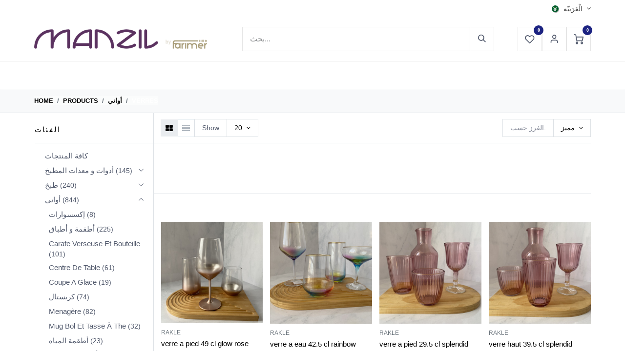

--- FILE ---
content_type: text/html; charset=utf-8
request_url: https://manzil.dz/ar/shop/category/verres-309
body_size: 48993
content:
<!DOCTYPE html>
<html lang="ar-001" data-website-id="1" data-main-object="product.public.category(309,)" data-add2cart-redirect="1">
    <head>
        <meta charset="utf-8"/>
        <meta http-equiv="X-UA-Compatible" content="IE=edge"/>
        <meta name="viewport" content="width=device-width, initial-scale=1"/>
        <meta name="generator" content="Odoo"/>
            
        <meta property="og:type" content="website"/>
        <meta property="og:title" content="Verres | Manzil"/>
        <meta property="og:site_name" content="Manzil"/>
        <meta property="og:url" content="http://manzil.dz/ar/shop/category/verres-309"/>
        <meta property="og:image" content="http://manzil.dz/web/image/website/1/logo?unique=2458837"/>
            
        <meta name="twitter:card" content="summary_large_image"/>
        <meta name="twitter:title" content="Verres | Manzil"/>
        <meta name="twitter:image" content="http://manzil.dz/web/image/website/1/logo/300x300?unique=2458837"/>
        
        <link rel="alternate" hreflang="ar" href="http://manzil.dz/ar/shop/category/verres-309"/>
        <link rel="alternate" hreflang="fr" href="http://manzil.dz/shop/category/vaisselle-verres-309"/>
        <link rel="alternate" hreflang="x-default" href="http://manzil.dz/shop/category/vaisselle-verres-309"/>
        <link rel="canonical" href="http://manzil.dz/ar/shop/category/verres-309"/>
        
        <link rel="preconnect" href="https://fonts.gstatic.com/" crossorigin=""/>
        <title>المتجر | Manzil</title>
        <link type="image/x-icon" rel="shortcut icon" href="/web/image/website/1/favicon?unique=2458837"/>
        <link rel="preload" href="/web/static/src/libs/fontawesome/fonts/fontawesome-webfont.woff2?v=4.7.0" as="font" crossorigin=""/>
        <link type="text/css" rel="stylesheet" href="/web/assets/1/e189023/web.assets_frontend.rtl.min.css"/>
        <script id="web.layout.odooscript" type="text/javascript">
            var odoo = {
                csrf_token: "b3856670d44a760f354657380d0452b136f0270bo1800792716",
                debug: "",
            };
        </script>
        <script type="text/javascript">
            odoo.__session_info__ = {"is_admin": false, "is_system": false, "is_public": true, "is_website_user": true, "user_id": false, "is_frontend": true, "profile_session": null, "profile_collectors": null, "profile_params": null, "show_effect": true, "currencies": {"111": {"symbol": "DA", "position": "after", "digits": [69, 2]}}, "bundle_params": {"lang": "en_US", "website_id": 1}, "websocket_worker_version": "17.0-1", "translationURL": "/website/translations", "cache_hashes": {"translations": "7c67ec0bcb1d2b9aaca0bfca11b82a23a617c754"}, "geoip_country_code": null, "geoip_phone_code": null, "lang_url_code": "ar"};
            if (!/(^|;\s)tz=/.test(document.cookie)) {
                const userTZ = Intl.DateTimeFormat().resolvedOptions().timeZone;
                document.cookie = `tz=${userTZ}; path=/`;
            }
        </script>
        <script type="text/javascript" defer="defer" src="/web/assets/1/9ee6232/web.assets_frontend_minimal.min.js" onerror="__odooAssetError=1"></script>
        <script type="text/javascript" defer="defer" data-src="/web/assets/1/f0f428c/web.assets_frontend_lazy.min.js" onerror="__odooAssetError=1"></script>
        
            
            <script>
                !function(f,b,e,v,n,t,s)
                {if(f.fbq)return;n=f.fbq=function(){n.callMethod?
                n.callMethod.apply(n,arguments):n.queue.push(arguments)};
                if(!f._fbq)f._fbq=n;n.push=n;n.loaded=!0;n.version='2.0';
                n.queue=[];t=b.createElement(e);t.async=!0;
                t.src=v;s=b.getElementsByTagName(e)[0];
                s.parentNode.insertBefore(t,s)}(window, document,'script',
                'https://connect.facebook.net/en_US/fbevents.js');
                fbq('init', '789418183139541');
                fbq('track', 'PageView');
            </script>
            <noscript>
                <img height="1" width="1" style="display:none" src="https://www.facebook.com/tr?id=789418183139541&amp;ev=PageView&amp;noscript=1" loading="lazy"/>
            </noscript>
            
        
<meta name="facebook-domain-verification" content="lmgbo50v00gtgwpbrvbqupf2vou2tp" />
<!-- Global site tag (gtag.js) - Google Analytics -->

  <!-- Global site tag (gtag.js) - Google Analytics -->
<script async src="https://www.googletagmanager.com/gtag/js?id=UA-227456268-1"></script>

<!-- Messenger Chat Plugin Code -->
    <div id="fb-root"></div>

    <!-- Your Chat Plugin code -->
    <div id="fb-customer-chat" class="fb-customerchat">
    </div>

    <script>
      var chatbox = document.getElementById('fb-customer-chat');
      chatbox.setAttribute("page_id", "112668367324395");
      chatbox.setAttribute("attribution", "biz_inbox");
    </script>

    <!-- Your SDK code -->
    <script>
      window.fbAsyncInit = function() {
        FB.init({
          xfbml            : true,
          version          : 'v13.0'
        });
      };

      (function(d, s, id) {
        var js, fjs = d.getElementsByTagName(s)[0];
        if (d.getElementById(id)) return;
        js = d.createElement(s); js.id = id;
        js.src = 'https://connect.facebook.net/fr_FR/sdk/xfbml.customerchat.js';
        fjs.parentNode.insertBefore(js, fjs);
      }(document, 'script', 'facebook-jssdk'));
    </script>
    </head>
    <body data-log-tracking-events="True" data-cookies-consent-manager="odoo">



        <div id="wrapwrap" class=" as_shop_page  o_rtl  ">
                <header id="top" data-anchor="true" data-name="Header" data-extra-items-toggle-aria-label="زر العناصر الإضافية" class="  " style=" ">
                    
    <nav data-name="Navbar" aria-label="Main" class="navbar navbar-expand-lg navbar-light o_colored_level o_cc d-none d-lg-block p-0 shadow-sm as-main-header ">
        

            <div id="o_main_nav">
                <div aria-label="Bottom" class="o_header_sales_one_bot o_header_hide_on_scroll gap-3 header-top">
                    <div class="container">
                        <ul class="ht-top-start">
                            
        <li class="">
                <div data-name="Text" class="s_text_block as-header-phone-link">
                    <a href="tel:+1 555-555-5556" class="nav-link o_nav-link_secondary" data-bs-original-title="" title="">
                        <small>
                            </small></a>
                    <a href="" class="nav-link o_nav-link_secondary" data-bs-original-title="" title="">
                        <small>
                            </small></a>
                </div>
        </li>
                        </ul>
                        <ul class="ht-top-end">
                            
                            
        <li data-name="Language Selector" class="o_header_language_selector position-relative">
        
            <div class="js_language_selector  dropdown d-print-none">
                <button type="button" data-bs-toggle="dropdown" aria-haspopup="true" aria-expanded="true" class="btn border-0 dropdown-toggle o_nav-link_secondary">
    <img class="o_lang_flag " src="/web/image/res.lang/3/flag_image?height=25" alt=" الْعَرَبيّة" loading="lazy"/>
                    <span class="align-middle ms-1"> الْعَرَبيّة</span>
                </button>
                <div role="menu" class="dropdown-menu dropdown-menu-end">
                        <a class="dropdown-item js_change_lang active" role="menuitem" href="/ar/shop/category/verres-309" data-url_code="ar" title=" الْعَرَبيّة">
    <img class="o_lang_flag " src="/web/image/res.lang/3/flag_image?height=25" alt=" الْعَرَبيّة" loading="lazy"/>
                            <span class="ms-1"> الْعَرَبيّة</span>
                        </a>
                        <a class="dropdown-item js_change_lang " role="menuitem" href="/shop/category/verres-309" data-url_code="fr" title=" Français">
    <img class="o_lang_flag " src="/base/static/img/country_flags/fr.png?height=25" alt=" Français" loading="lazy"/>
                            <span class="ms-1"> Français</span>
                        </a>
                </div>
            </div>
        
        </li>
                        </ul>
                    </div>
                </div>
                <div class="header-middle">
                    <div class="container d-flex align-items-center justify-content-between">
                        
    <a data-name="Navbar Logo" href="/ar" class="navbar-brand logo me-4">
            
            <span role="img" aria-label="Logo of Manzil" title="Manzil"><img src="/web/image/website/1/logo/Manzil?unique=2458837" class="img img-fluid" width="95" height="40" alt="Manzil" loading="lazy"/></span>
        </a>
    

                        
                        <ul class="hm-search flex-fill px-lg-5  m-0 list-unstyled">
        <li class="">
    <form method="get" class="o_searchbar_form o_wait_lazy_js s_searchbar_input as-h-search-form" action="/ar/website/search" data-snippet="s_searchbar_input">
            <div role="search" class="input-group ">
        <input type="search" name="search" class="search-query form-control oe_search_box border-0 bg-light as-h-search-input" placeholder="بحث..." value="" data-search-type="all" data-limit="5" data-display-image="true" data-display-description="true" data-display-extra-link="true" data-display-detail="true" data-order-by="name asc"/>
        <button type="submit" aria-label="بحث" title="بحث" class="btn oe_search_button as-h-search-btn">
            <i class="oi oi-search"></i>
        </button>
    </div>

            <input name="order" type="hidden" class="o_search_order_by" value="name asc"/>
            
    
        </form>
        </li>
                        </ul>

                        <ul class="mh-end d-flex m-0 list-unstyled gap-2">
                            
        
            <li class="o_wsale_my_wish  ">
                <a href="/ar/shop/wishlist" class="hm-icon-item as-h-wish">
                    <div class="hm-icon">
                        <i class="fa fa-1x fa-heart fa-stack"></i>
                        <sup class="my_wish_quantity o_animate_blink badge text-bg-primary h-sup">0</sup>
                    </div>
                </a>
            </li>
        
                            <li class=" o_no_autohide_item">
                <a href="/web/login" class="hm-icon as-login-icon as-h-user ">Sign in</a>
            </li>
                            
        
        

                            
        
            <li class=" divider d-none"></li> 
            <li class="o_wsale_my_cart  ">
                <a href="/ar/shop/cart" aria-label="عربة التسويق في المتجر الإلكتروني" class="o_navlink_background hm-icon-item as-h-cart as_mini_cart">
                    <div class="hm-icon">
                        <i class="fa fa-shopping-cart fa-stack"></i>
                        <sup class="my_cart_quantity badge text-bg-primary h-sup" data-order-id="">0</sup>
                    </div>
                </a>
            </li>
        

                        </ul>
                    </div>
                </div>


                <div aria-label="Bottom" class="header-navbar">
                    <div class="container">
                        
    <ul id="top_menu" role="menu" class="nav navbar-nav top_menu o_menu_loading justify-content-center">
        

                            
    
            <li role="presentation" class="nav-item ">
                <a role="menuitem" href="/ar" style="background-color:;color: !important" class="nav-link  as-menus">
                    <span>الصفحة الرئيسية</span>
                </a>
            </li>
    
            <li role="presentation" class="nav-item ">
                <a role="menuitem" href="/ar/shop" style="background-color:;color: !important" class="nav-link  as-menus">
                    <span>المنتجات</span>
                </a>
            </li>
    
            <li role="presentation" class="nav-item ">
                <a role="menuitem" href="https://manzil.dz/shop/category/promotion-349" style="background-color:;color: !important" class="nav-link  as-menus">
                    <span>PROMOTION</span>
                </a>
            </li>
    
            <li class="nav-item dropdown position-static">
                <a data-bs-toggle="dropdown" href="#" class="nav-link dropdown-toggle o_mega_menu_toggle   as-menus" style="background-color:;color: !important" data-bs-display="static">
                    <span>الفئات</span>
                </a>
                    <div data-name="Mega Menu" class="dropdown-menu o_mega_menu o_no_parent_editor">
    













































<section class="s_mega_menu_odoo_menu pt16 o_colored_level o_cc o_cc1 pb48" style="background-image: none;">
        <div class="container">
            <div class="row">
                <div class="col-md-6 col-lg-3 o_colored_level">
                    <h4 class="o_default_snippet_text text-uppercase h5 fw-bold mt-0">vaisselle</h4>
                    <div class="s_hr text-start pt4 pb16 text-o-color-3" style="--o-border-color: currentColor;" data-name="Séparateur">
                        <hr class="w-100 mx-auto" style="border-top-width: 2px; border-top-style: solid;">
                    </div>
                    <nav class="nav flex-column">
                        <a href="/ar/shop/category/vaisselle-accessoires-254" class="nav-link px-0" data-name="Menu Item" data-bs-original-title="" title="">Accessoire De Table</a>
                        <a href="/ar/shop/category/vaisselle-assiettes-256" class="nav-link px-0" data-name="Menu Item" data-bs-original-title="" title="">Assiettes Et Bols</a><a href="/ar/shop/category/vaisselle-carafes-bouteilles-et-brocs-262" class="nav-link px-0" data-name="Menu Item" data-bs-original-title="" title="">Carafes, Bouteilles Et Brocs</a><a href="/ar/shop/category/vaisselle-carafe-isolante-318" class="nav-link px-0" data-name="Menu Item" data-bs-original-title="" title="">Carafes Isolante (thermos)</a><a href="/ar/shop/category/vaisselle-centre-de-table-264" class="nav-link px-0" data-name="Menu Item" data-bs-original-title="" title="">Centre De Table</a><a href="/ar/shop/category/vaisselle-coupe-a-glace-267" class="nav-link px-0" data-name="Menu Item" data-bs-original-title="" title="">Coupe à Glace Et Dessert</a>
                        <a href="/ar/shop/category/vaisselle-coupelles-316" class="nav-link px-0" data-name="Menu Item" data-bs-original-title="" title="">Coupelles Et Verrines</a><a href="/ar/shop/category/vaisselle-menagere-277" class="nav-link px-0" data-name="Menu Item" data-bs-original-title="" title="">Couverts Et Ménagères</a><a href="/ar/shop/category/vaisselle-crystal-271" class="nav-link px-0" data-name="Menu Item" data-bs-original-title="" title="">Crystal</a><a href="/ar/shop/category/vaisselle-cuivre-341" class="nav-link px-0" data-name="Menu Item" data-bs-original-title="" title="">Cuivre</a><a href="/ar/shop/category/vaisselle-mug-bol-et-tasse-a-the-280" class="nav-link px-0" data-name="Menu Item" data-bs-original-title="" title="">Mug Et Tasses</a>
                        <a href="/ar/shop/category/vaisselle-service-a-cafe-317" class="nav-link px-0" data-name="Menu Item" data-bs-original-title="" title="">Services à Café Et Thé</a><a href="/ar/shop/category/vaisselle-service-a-eau-296" class="nav-link px-0" data-name="Menu Item" data-bs-original-title="" title="">Services à eau</a><a href="/ar/shop/category/vaisselle-service-a-gateau-297" class="nav-link px-0" data-name="Menu Item" data-bs-original-title="" title="">Service à gateaux</a><a href="/ar/shop/category/vaisselle-service-a-table-320" class="nav-link px-0" data-name="Menu Item" data-bs-original-title="" title="">Service à Table</a><a href="/ar/shop/category/vaisselle-tasses-et-sous-tasses-304" class="nav-link px-0" data-name="Menu Item" data-bs-original-title="" title="">Tasses et sous tasses</a><a href="/ar/shop/category/vaisselle-theiere-306" class="nav-link px-0" data-name="Menu Item" data-bs-original-title="" title="">Théières</a><a href="/ar/shop/category/vaisselle-verres-309" class="nav-link px-0" data-name="Menu Item" data-bs-original-title="" title="">Verres</a>
                        
                        
                    </nav>
                </div>
                <div class="col-md-6 col-lg-3 o_colored_level">
                    <h4 class="o_default_snippet_text text-uppercase h5 fw-bold mt-0">ustensiles de cuisine</h4>
                    <div class="s_hr text-start pt4 pb16 text-o-color-1" style="--o-border-color: currentColor;" data-name="Séparateur">
                        <hr class="w-100 mx-auto" style="border-top-width: 2px; border-top-style: solid;">
                    </div>
                    <nav class="nav flex-column">
                        <a href="#" class="nav-link o_default_snippet_text px-0" data-name="Menu Item" data-bs-original-title="" title="">Bols à Mixer Et Verres Mesureur</a>
                        <a href="/ar/shop/category/ustensile-et-materiel-de-cuisine-cafetiere-261" class="nav-link px-0" data-name="Menu Item" data-bs-original-title="" title="">cafetières</a>
                        <a href="/ar/shop/category/ustensile-et-materiel-de-cuisine-couteaux-de-cuisine-269" class="nav-link px-0" data-name="Menu Item" data-bs-original-title="" title="">Couteaux de cuisine</a><a href="/ar/shop/category/ustensile-et-materiel-de-cuisine-machine-a-pate-275" class="nav-link px-0" data-name="Menu Item" data-bs-original-title="" title="">Machines à pates</a><a href="/ar/shop/category/ustensile-et-materiel-de-cuisine-materiel-de-patisserie-276" class="nav-link px-0" data-name="Menu Item" data-bs-original-title="" title="">Matériel De Patisserie</a><a href="/ar/shop/category/ustensile-et-materiel-de-cuisine-minuteur-et-balance-de-cuisine-278" class="nav-link px-0" data-name="Menu Item" data-bs-original-title="" title="">Balances Et Minuteur De Cuisine</a><a href="/ar/shop/category/ustensile-et-materiel-de-cuisine-passoire-et-essoreuse-284" class="nav-link px-0" data-name="Menu Item" data-bs-original-title="" title="">Passoires</a><a href="/ar/shop/category/ustensile-et-materiel-de-cuisine-planche-a-decouper-315" class="nav-link px-0" data-name="Menu Item" data-bs-original-title="" title="">Planches à découper</a><a href="/ar/shop/category/ustensile-et-materiel-de-cuisine-ustensile-de-cuisine-307" class="nav-link px-0" data-name="Menu Item" data-bs-original-title="" title="">Ustensiles</a>
                    </nav>
                </div>
                <div class="col-md-6 col-lg-3 o_colored_level">
                    <h4 class="o_default_snippet_text text-uppercase h5 fw-bold mt-0">Cuisson</h4>
                    <div class="s_hr text-start pt4 pb16 text-o-color-2" style="--o-border-color: currentColor;" data-name="Séparateur">
                        <hr class="w-100 mx-auto" style="border-top-width: 2px; border-top-style: solid;">
                    </div>
                    <nav class="nav flex-column">
                        <a href="/ar/shop/category/cuisson-casserole-263" class="nav-link px-0" data-name="Menu Item" data-bs-original-title="" title="">Casseroles</a>
                        <a href="/ar/shop/category/cuisson-cocotte-265" class="nav-link px-0" data-name="Menu Item" data-bs-original-title="" title="">Cocottes</a>
                        <a href="/ar/shop/category/cuisson-couscoussier-268" class="nav-link px-0" data-name="Menu Item" data-bs-original-title="" title="">Couscoussiers</a>
                        <a href="/ar/shop/category/cuisson-couvercle-et-panier-vapeur-270" class="nav-link px-0" data-name="Menu Item" data-bs-original-title="" title="">Couvercles Et Paniers Vapeur</a>
                        <a href="/ar/shop/category/cuisson-faitout-et-marmite-346" class="nav-link px-0" data-name="Menu Item" data-bs-original-title="" title="">Faitout Et Marmitte</a><a href="/ar/shop/category/cuisson-moule-279" class="nav-link px-0" data-name="Menu Item" data-bs-original-title="" title="">Moules</a><a href="/ar/shop/category/cuisson-plat-a-four-289" class="nav-link px-0" data-name="Menu Item" data-bs-original-title="" title="">Plats à Four</a><a href="/ar/shop/category/cuisson-plaque-de-cuisson-288" class="nav-link px-0" data-name="Menu Item" data-bs-original-title="" title="">Plaques De Cuisson</a><a href="/ar/shop/category/cuisson-poele-291" class="nav-link px-0" data-name="Menu Item" data-bs-original-title="" title="">Poêles</a><a href="/ar/shop/category/cuisson-terre-cuite-305" class="nav-link px-0" data-name="Menu Item" data-bs-original-title="" title="">Terre Cuite</a>
                    </nav>
                </div>
                <div class="col-md-6 o_colored_level col-lg-3">
                    <h4 class="o_default_snippet_text text-uppercase h5 fw-bold mt-0">Rangement de cuisine </h4>
                    <div class="s_hr text-start pt4 pb16 text-o-color-5" style="--o-border-color: currentColor;" data-name="Séparateur">
                        <hr class="w-100 mx-auto" style="border-top-width: 2px; border-top-style: solid;">
                    </div>
                    <nav class="nav flex-column">
                        <a href="/ar/shop/category/rangement-de-cuisine-bocaux-et-pots-257" class="nav-link px-0" data-name="Menu Item" data-bs-original-title="" title="">Bocaux et Pots</a><a href="/ar/shop/category/rangement-de-cuisine-bocaux-et-pots-257" class="nav-link px-0" data-name="Menu Item" data-bs-original-title="" title="">Boites à Pain</a>
                        <a href="/ar/shop/category/rangement-de-cuisine-boite-de-conservation-258" class="nav-link px-0" data-name="Menu Item" data-bs-original-title="" title="">Boites de conservation</a><a href="/ar/shop/category/rangement-de-cuisine-range-couvert-et-egouttoir-293r" class="nav-link px-0" data-name="Menu Item" data-bs-original-title="" title="">Egouttoir</a>
                        <a href="/ar/shop/category/rangement-de-cuisine-plateaux-290" class="nav-link px-0" data-name="Menu Item" data-bs-original-title="" title="">Plateaux</a>
                        
                    </nav>
                </div><div class="col-md-6 o_colored_level col-lg-3 pt24">
                    <h4 class="o_default_snippet_text text-uppercase h5 fw-bold mt-0">Petit electromenager </h4>
                    <div class="s_hr text-start pt4 pb16 text-o-color-5" style="--o-border-color: currentColor;" data-name="Séparateur">
                        <hr class="w-100 mx-auto" style="border-top-width: 2px; border-top-style: solid;">
                    </div>
                    <nav class="nav flex-column">
                        <a href="/ar/shop/category/petit-electromenager-air-fryer-330" class="nav-link px-0" data-name="Menu Item" data-bs-original-title="" title="">Air Fryers</a><a href="/ar/shop/category/petit-electromenager-aspirateurs-et-nettoyeurs-vapeur-332" class="nav-link px-0" data-name="Menu Item" data-bs-original-title="" title="">Aspirateurs Et Nettoyants </a><a href="/ar/shop/category/petit-electromenager-robots-blenders-et-hachoirs-339" class="nav-link px-0" data-name="Menu Item" data-bs-original-title="" title=""> Blenders, Hachoirs Et Robots</a>
                        <a href="/ar/shop/category/petit-electromenager-bouilloires-329" class="nav-link px-0" data-name="Menu Item" data-bs-original-title="" title="">Bouilloires</a><a href="/ar/shop/category/petit-electromenager-bras-mixeur-274" class="nav-link px-0" data-name="Menu Item" data-bs-original-title="" title="">Bras Mixeur</a><a href="/ar/shop/category/petit-electromenager-extracteur-de-jus-et-presses-agrumes-295" class="nav-link px-0" data-name="Menu Item" data-bs-original-title="" title="">Extracteurs de Jus Et Presse Agrumes</a><a href="/ar/shop/category/petit-electromenager-fer-a-repasser-331" class="nav-link px-0" data-name="Menu Item" data-bs-original-title="" title="">Fer à Repasser</a><a href="/ar/shop/category/petit-electromenager-grilles-et-toasts-333" class="nav-link px-0" data-name="Menu Item" data-bs-original-title="" title="">Grills Et Toasts</a><a href="/ar/shop/category/petit-electromenager-machines-a-cafe-328" class="nav-link px-0" data-name="Menu Item" data-bs-original-title="" title="">Machines à Café</a><a href="/ar/shop/category/petit-electromenager-petrins-et-fours-334" class="nav-link px-0" data-name="Menu Item" data-bs-original-title="" title="">Pétrins Et Fours</a>
                        
                        
                    </nav>
                </div><div class="col-md-6 o_colored_level col-lg-3 pt24 pb32">
                    <h4 class="o_default_snippet_text text-uppercase h5 fw-bold mt-0">Maison</h4>
                    <div class="s_hr text-start pt4 pb16 text-o-color-5" style="--o-border-color: currentColor;" data-name="Séparateur">
                        <hr class="w-100 mx-auto" style="border-top-width: 2px; border-top-style: solid;">
                    </div>
                    <nav class="nav flex-column">
                        <a href="/ar/shop/category/maison-accessoire-salle-de-bain-253" class="nav-link px-0" data-name="Menu Item" data-bs-original-title="" title="">Accessoires De salle De Bain</a>
                        <a href="/ar/shop/category/maison-bougie-et-porte-bougie-259" class="nav-link px-0" data-name="Menu Item" data-bs-original-title="" title="">Bougies Et Portes Bougies </a><a href="/ar/shop/category/maison-decoration-murale-344" class="nav-link px-0" data-name="Menu Item" data-bs-original-title="" title="">Décoration Murale</a><a href="/ar/shop/category/maison-miroir-343" class="nav-link px-0" data-name="Menu Item" data-bs-original-title="" title="">Miroir</a><a href="/ar/shop/category/maison-lampe-de-table-et-lanterne-345" class="nav-link px-0" data-name="Menu Item" data-bs-original-title="" title="">Lampe De Table Et Lampadaire</a>
                        <a href="/ar/shop/category/maison-poubelle-292" class="nav-link px-0" data-name="Menu Item" data-bs-original-title="" title="">Poubelles</a><a href="/ar/shop/category/maison-tapis-340" class="nav-link px-0" data-name="Menu Item" data-bs-original-title="" title="">Tapis</a>
                        <a href="/ar/shop/category/maison-vase-308" class="nav-link px-0" data-name="Menu Item" data-bs-original-title="" title="">Vases</a>
                    </nav>
                </div>
            </div>
        </div>
        
    </section></div>
            </li>
    
            <li class="nav-item dropdown position-static">
                <a data-bs-toggle="dropdown" href="#" class="nav-link dropdown-toggle o_mega_menu_toggle   as-menus" style="background-color:;color: !important" data-bs-display="static">
                    <span>الماركات</span>
                </a>
                    <div data-name="Mega Menu" class="dropdown-menu o_mega_menu o_no_parent_editor dropdown-menu-left">
    












































<section class="s_mega_menu_thumbnails pt24 o_colored_level o_cc o_cc1" style="background-image: none;">
        <div class="container">
            <div class="row justify-content-center">
                <div class="col-12 col-sm col-md-12 col-lg px-0 o_colored_level">
                    <div class="container">
                        <div class="row">
    <div class="col-6 col-sm text-center py-2 o_colored_level">
        <a href="https://manzil.dz/shop?search=&amp;order=&amp;brand=222" class="nav-link p-0" data-name="Menu Item" data-bs-original-title="" title="">
            <img src="/web/image/97098-5ec29826/Ariete.webp?access_token=09f6a6c0-c461-4c7c-9cb4-005b666b47b2" alt="" class="img-fluid rounded shadow img o_we_custom_image" data-mimetype="image/webp" data-original-id="97085" data-original-src="/web/image/97085-c09f469c/Ariete.png" data-mimetype-before-conversion="image/png" data-resize-width="487" loading="lazy">
            <br>
            <span class="d-block p-2 small">
                <b style="display: inline-block;"> Ariete</b><br></span>
        </a>
    </div>
    <div class="col-6 col-sm text-center py-2 o_colored_level">
        <a href="https://manzil.dz/shop?search=&amp;order=&amp;brand=5" class="nav-link p-0" data-name="Menu Item" data-bs-original-title="" title="">
            <img src="/web/image/97096-47d004a8/Design%20sans%20titre%20%281%29.webp?access_token=f2a6fdb2-9ff5-45c5-80ef-362b7938493e" alt="" class="img-fluid rounded shadow img o_we_custom_image" data-mimetype="image/webp" data-original-id="97087" data-original-src="/web/image/97087-93b3c754/Design%20sans%20titre%20%281%29.jpg" data-mimetype-before-conversion="image/jpeg" data-resize-width="437" loading="lazy">
            <br>
            <span class="d-block p-2 small">
                <b style="display: inline-block;"> Bamix</b><br></span>
        </a>
    </div><div class="col-6 col-sm text-center py-2 o_colored_level">
        <a href="https://manzil.dz/shop?brand=16" class="nav-link o_default_snippet_text p-0" data-name="Menu Item" data-bs-original-title="" title="">
            <img src="/web/image/97154-9c1a1944/Votre%20texte%20de%20paragraphe%20%283%29.webp?access_token=3d037af5-6ebb-4725-8509-c140a241096b" alt="" class="img-fluid rounded shadow img o_we_custom_image" data-mimetype="image/webp" data-original-id="97153" data-original-src="/web/image/97153-78376da5/Votre%20texte%20de%20paragraphe%20%283%29.png" data-mimetype-before-conversion="image/png" data-resize-width="437" loading="lazy">
            <br>
            <span class="d-block p-2 small">
                <b style="display: inline-block;"> Bialetti</b><br></span>
        </a>
    </div><div class="col-6 col-sm text-center py-2 o_colored_level">
        <a href="https://manzil.dz/shop?brand=14" class="nav-link p-0" data-name="Menu Item" data-bs-original-title="" title="">
            <img src="/web/image/97099-46b5dcee/Design%20sans%20titre.webp?access_token=417bed3f-9095-4786-8a1b-290f6a5ad6de" alt="" class="img-fluid rounded shadow img o_we_custom_image" data-mimetype="image/webp" data-original-id="97090" data-original-src="/web/image/97090-71cadc5e/Design%20sans%20titre.jpg" data-mimetype-before-conversion="image/jpeg" data-resize-width="437" loading="lazy">
            <br>
            <span class="d-block p-2 small">
                <b style="display: inline-block;"> Brabantia</b><br></span>
        </a>
    </div>
    
    
    

                            <div class="col-6 col-sm text-center py-2 o_colored_level">
        <a href="https://manzil.dz/shop?brand=20" class="nav-link o_default_snippet_text p-0" data-name="Menu Item" data-bs-original-title="" title="">
            <img src="/web/image/97101-11b258ee/Design%20sans%20titre%20%283%29.webp?access_token=b61c4619-bec3-454f-88e8-b27395b22c09" alt="" class="img-fluid rounded shadow img o_we_custom_image" data-mimetype="image/webp" data-original-id="97093" data-original-src="/web/image/97093-3665ea28/Design%20sans%20titre%20%283%29.jpg" data-mimetype-before-conversion="image/jpeg" data-resize-width="437" loading="lazy">
            <br>
            <span class="d-block p-2 small">
                <b style="display: inline-block;"> Flonal</b><br></span>
        </a>
    </div><div class="w-100 d-none d-md-block"></div><div class="col-6 col-sm text-center py-2 o_colored_level">
        <a href="/ar/shop?search=&amp;order=&amp;brand=240" class="nav-link p-0" data-name="Menu Item" data-bs-original-title="" title="">
            <img src="/web/image/100785-5feca681/Design%20sans%20titre%20%285%29.webp?access_token=cbcc8a8d-696e-4cce-8c89-d2200504af72" alt="" class="img-fluid rounded shadow img o_we_custom_image" data-mimetype="image/webp" data-original-id="100783" data-original-src="/web/image/100783-e2d3f7c4/Design%20sans%20titre%20%285%29.png" data-mimetype-before-conversion="image/png" data-resize-width="437" loading="lazy">
            <br>
            <span class="d-block p-2 small">
                <b style="display: inline-block;"> Rakle</b><br></span>
        </a>
    </div><div class="col-6 col-sm text-center py-2 o_colored_level">
        <a href="https://manzil.dz/shop?brand=6" class="nav-link p-0" data-name="Menu Item" data-bs-original-title="" title="">
            <img src="/web/image/97102-afa938dc/305264017_516124863658295_8232826110805716395_n.webp?access_token=2d36eaa9-a4ab-4d80-b6a6-7d4e0aec0d26" alt="" class="img-fluid rounded shadow img o_we_custom_image" data-mimetype="image/webp" data-original-id="97091" data-original-src="/web/image/97091-a3036f65/305264017_516124863658295_8232826110805716395_n.png" data-mimetype-before-conversion="image/png" data-resize-width="437" loading="lazy">
            <br>
            <span class="d-block p-2 small">
                <b style="display: inline-block;"> Kuvings</b><br></span>
        </a>
    </div><div class="col-6 col-sm text-center py-2 o_colored_level">
        <a href="https://manzil.dz/shop?brand=3" class="nav-link o_default_snippet_text p-0" data-name="Menu Item" data-bs-original-title="" title="">
            <img src="/web/image/97104-d0f3edff/20232202_1511116222315490_7639643358245696149_o.webp?access_token=e6602b81-9dda-4e8c-a559-b441186b349c" alt="" class="img-fluid rounded shadow img o_we_custom_image" data-mimetype="image/webp" data-original-id="97088" data-original-src="/web/image/97088-3b042b70/20232202_1511116222315490_7639643358245696149_o.jpg" data-mimetype-before-conversion="image/jpeg" data-resize-width="437" loading="lazy">
            <br>
            <span class="d-block p-2 small">
                <b style="display: inline-block;"> Luminarc</b><br></span>
        </a>
    </div><div class="col-6 col-sm text-center py-2 o_colored_level">
        <a href="https://manzil.dz/shop?brand=2" class="nav-link o_default_snippet_text p-0" data-name="Menu Item" data-bs-original-title="" title="">
            <img src="/web/image/97103-58bd273a/326785437_850827692814232_4222347180308522478_n.webp?access_token=5e0532ce-1287-4f43-8447-2f7c225e5a9c" alt="" class="img-fluid rounded shadow img o_we_custom_image" data-mimetype="image/webp" data-original-id="97086" data-original-src="/web/image/97086-9f01b12f/326785437_850827692814232_4222347180308522478_n.png" data-mimetype-before-conversion="image/png" data-resize-width="437" loading="lazy">
            <br>
            <span class="d-block p-2 small">
                <b style="display: inline-block;"> Pyrex</b><br></span>
        </a>
    </div>

    
    
    <div class="col-6 col-sm text-center py-2 o_colored_level">
        <a href="https://manzil.dz/shop?brand=13" class="nav-link o_default_snippet_text p-0" data-name="Menu Item" data-bs-original-title="" title="">
            <img src="/web/image/97105-87d79f28/Design%20sans%20titre%20%285%29.webp?access_token=dce64eb1-b573-486d-a992-c50ef5faa18b" alt="" class="img-fluid rounded shadow img o_we_custom_image" data-mimetype="image/webp" data-original-id="97092" data-original-src="/web/image/97092-7313d446/Design%20sans%20titre%20%285%29.jpg" data-mimetype-before-conversion="image/jpeg" data-resize-width="437" loading="lazy">
            <br>
            <span class="d-block p-2 small">
                <b style="display: inline-block;"> Smartcook</b><br></span>
        </a>
    </div>
    
    
                        </div>
                    </div>
                </div>
                <div class="col col-sm-6 col-md-4 col-lg-3 text-center py-2 o_colored_level">
                    <a href="/ar/marques" class="nav-link p-0" data-name="Menu Item" data-bs-original-title="" title="">
                        <img src="/web/image/97106-7e4b2493/Design%20sans%20titre%20%287%29.webp?access_token=3ed732d7-2e17-435e-90a9-83dd2e0b5cb0" alt="" class="img-fluid rounded shadow img o_we_custom_image o_we_image_cropped" data-mimetype="image/webp" data-original-id="97095" data-original-src="/web/image/97095-de808343/Design%20sans%20titre%20%287%29.png" data-mimetype-before-conversion="image/png" data-y="128.27401465471092" data-width="1080" data-height="1469.3959950481799" data-scale-x="1" data-scale-y="1" data-aspect-ratio="0/0" loading="lazy">
                        <span class="d-block p-2 small">
                            <b>Découvrez toutes les marques</b></span>
                    </a>
                </div>
            </div>
        </div>
        
    </section></div>
            </li>
    
            <li role="presentation" class="nav-item ">
                <a role="menuitem" href="/ar/shop/category/vaisselle-nouveaute-324" style="background-color:;color: !important" class="nav-link  as-menus">
                    <span>أحدث المنتجات</span>
                </a>
            </li>
    
            <li role="presentation" class="nav-item ">
                <a role="menuitem" href="/ar/blog/recette-1" style="background-color:;color: !important" class="nav-link  as-menus">
                    <span>Blog</span>
                </a>
            </li>
    
            <li role="presentation" class="nav-item ">
                <a role="menuitem" href="/ar/a-propos" style="background-color:;color: !important" class="nav-link  as-menus">
                    <span>فيما يخصنا</span>
                </a>
            </li>
    
            <li role="presentation" class="nav-item ">
                <a role="menuitem" href="/ar/contactus" style="background-color:;color: !important" class="nav-link  as-menus">
                    <span>تواصلوا معنا</span>
                </a>
            </li>
                        
    </ul>
                    </div>
                </div>
            </div>
            
    </nav>
    <nav data-name="Navbar" aria-label="Mobile" class="navbar  navbar-light o_colored_level o_cc o_header_mobile d-block d-lg-none shadow-sm as-mobile-header o_header_force_no_radius">
        

                <div id="o_main_nav" class="container flex-nowrap">

                    <ul class="o_header_mobile_buttons_wrap as-mob-header-wrap navbar-nav flex-row align-items-center gap-2 mb-0">
                        <li class="as-mob-toggle">
                            <button class="btn hm-icon o_not_editable p-0" type="button" data-bs-toggle="offcanvas" data-bs-target="#top_menu_collapse_mobile" aria-controls="top_menu_collapse_mobile" aria-expanded="false" aria-label="Toggle navigation">
                                <span class="navbar-toggler-icon"></span>
                            </button>
                        </li>
                        <li class="as-mob-logo">
                            
    <a data-name="Navbar Logo" href="/ar" class="navbar-brand logo ">
            
            <span role="img" aria-label="Logo of Manzil" title="Manzil"><img src="/web/image/website/1/logo/Manzil?unique=2458837" class="img img-fluid" width="95" height="40" alt="Manzil" loading="lazy"/></span>
        </a>
    
                        </li>
                        <li class="as-mob-search hm-icon-item">
                            <button class="hm-icon" type="button" data-bs-toggle="offcanvas" data-bs-target="#as_mob_search_modal" aria-controls="as_mob_search_modal">
                              <i class="asi asi-search"></i>
                            </button>
                        </li>
                        
        
            <li class=" divider d-none"></li> 
            <li class="o_wsale_my_cart  ">
                <a href="/ar/shop/cart" aria-label="عربة التسويق في المتجر الإلكتروني" class="o_navlink_background hm-icon-item as-h-bag as_mini_cart">
                    <div class="hm-icon">
                        <i class="fa fa-shopping-cart fa-stack"></i>
                        <sup class="my_cart_quantity badge text-bg-primary h-sup" data-order-id="">0</sup>
                    </div>
                </a>
            </li>
        
                    </ul>
                    <div class="offcanvas offcanvas-end as-mob-search-offcanvas" tabindex="-1" id="as_mob_search_modal" aria-labelledby="as_mob_search_modalLabel">
                        <div class="offcanvas-header">
                            <h5 class="offcanvas-title" id="as_mob_search_modalLabel">Search our site</h5>
                            <button type="button" class="btn-close" data-bs-dismiss="offcanvas" aria-label="Close"></button>
                        </div>
                        <div class="offcanvas-body">
                            <ul class="as-mob-search-ul">
        <li class="">
    <form method="get" class="o_searchbar_form o_wait_lazy_js s_searchbar_input " action="/ar/website/search" data-snippet="s_searchbar_input">
            <div role="search" class="input-group ">
        <input type="search" name="search" class="search-query form-control oe_search_box border-0 bg-light text-bg-light" placeholder="بحث..." value="" data-search-type="all" data-limit="0" data-display-image="true" data-display-description="true" data-display-extra-link="true" data-display-detail="true" data-order-by="name asc"/>
        <button type="submit" aria-label="بحث" title="بحث" class="btn oe_search_button bg-o-color-3">
            <i class="oi oi-search"></i>
        </button>
    </div>

            <input name="order" type="hidden" class="o_search_order_by" value="name asc"/>
            
    
        </form>
        </li>
                            </ul>
                        </div>
                    </div>
                    

                    <div id="top_menu_collapse_mobile" class="offcanvas offcanvas-start o_navbar_mobile">
                        <div class="offcanvas-header o_not_editable">
                            <div class="offcanvas-header-overlay"></div>
                            <ul class="as-mob-user">
                                <li class=" o_no_autohide_item">
                <a href="/web/login" class="as-mob-user-link ">Sign in</a>
            </li>
                                
        
        
                            </ul>
                            <ul class="as-mob-extra">
                                
        
            <li class="o_wsale_my_wish  nav-item">
                <a href="/ar/shop/wishlist" class="nav-link as-h-x-link">
                    <div class="position-relative">
                        <i class="fa fa-1x fa-heart fa-stack"></i>
                        <sup class="my_wish_quantity o_animate_blink badge text-bg-primary position-absolute top-0 end-0 mt-n1 me-n1 rounded-pill">0</sup>
                    </div>
                    <span class="">قائمة الأمنيات</span>
                </a>
            </li>
        
                                
        <li data-name="Language Selector" class="o_header_language_selector ">
        
            <div class="js_language_selector dropup dropdown d-print-none">
                <button type="button" data-bs-toggle="dropdown" aria-haspopup="true" aria-expanded="true" class="btn border-0 dropdown-toggle as-h-x-link">
    <img class="o_lang_flag " src="/web/image/res.lang/3/flag_image?height=25" alt=" الْعَرَبيّة" loading="lazy"/>
                    <span class="align-middle "> الْعَرَبيّة</span>
                </button>
                <div role="menu" class="dropdown-menu ">
                        <a class="dropdown-item js_change_lang active" role="menuitem" href="/ar/shop/category/verres-309" data-url_code="ar" title=" الْعَرَبيّة">
    <img class="o_lang_flag " src="/web/image/res.lang/3/flag_image?height=25" alt=" الْعَرَبيّة" loading="lazy"/>
                            <span class=""> الْعَرَبيّة</span>
                        </a>
                        <a class="dropdown-item js_change_lang " role="menuitem" href="/shop/category/verres-309" data-url_code="fr" title=" Français">
    <img class="o_lang_flag " src="/base/static/img/country_flags/fr.png?height=25" alt=" Français" loading="lazy"/>
                            <span class=""> Français</span>
                        </a>
                </div>
            </div>
        
        </li>
                            </ul>
                            <button type="button" class="btn-close" data-bs-dismiss="offcanvas" aria-label="Close">
                                <i class="asi asi-x"></i>
                            </button>
                        </div>
                        <div class="offcanvas-body">
                            <ul class="navbar-nav">
                                
    <ul id="top_menu" role="menu" class="nav navbar-nav top_menu  ">
        

                                    
    
            <li role="presentation" class="nav-item ">
                <a role="menuitem" href="/ar" style="background-color:;color: !important" class="nav-link  as-menus">
                    <span>الصفحة الرئيسية</span>
                </a>
            </li>
    
            <li role="presentation" class="nav-item ">
                <a role="menuitem" href="/ar/shop" style="background-color:;color: !important" class="nav-link  as-menus">
                    <span>المنتجات</span>
                </a>
            </li>
    
            <li role="presentation" class="nav-item ">
                <a role="menuitem" href="https://manzil.dz/shop/category/promotion-349" style="background-color:;color: !important" class="nav-link  as-menus">
                    <span>PROMOTION</span>
                </a>
            </li>
    
            <li class="nav-item dropdown position-static">
                <a data-bs-toggle="dropdown" href="#" class="nav-link dropdown-toggle o_mega_menu_toggle  d-flex justify-content-between align-items-center as-menus" style="background-color:;color: !important" data-bs-display="static">
                    <span>الفئات</span>
                </a>
                    <div data-name="Mega Menu" class="dropdown-menu o_mega_menu o_no_parent_editor">
    













































<section class="s_mega_menu_odoo_menu pt16 o_colored_level o_cc o_cc1 pb48" style="background-image: none;">
        <div class="container">
            <div class="row">
                <div class="col-md-6 col-lg-3 o_colored_level">
                    <h4 class="o_default_snippet_text text-uppercase h5 fw-bold mt-0">vaisselle</h4>
                    <div class="s_hr text-start pt4 pb16 text-o-color-3" style="--o-border-color: currentColor;" data-name="Séparateur">
                        <hr class="w-100 mx-auto" style="border-top-width: 2px; border-top-style: solid;">
                    </div>
                    <nav class="nav flex-column">
                        <a href="/ar/shop/category/vaisselle-accessoires-254" class="nav-link px-0" data-name="Menu Item" data-bs-original-title="" title="">Accessoire De Table</a>
                        <a href="/ar/shop/category/vaisselle-assiettes-256" class="nav-link px-0" data-name="Menu Item" data-bs-original-title="" title="">Assiettes Et Bols</a><a href="/ar/shop/category/vaisselle-carafes-bouteilles-et-brocs-262" class="nav-link px-0" data-name="Menu Item" data-bs-original-title="" title="">Carafes, Bouteilles Et Brocs</a><a href="/ar/shop/category/vaisselle-carafe-isolante-318" class="nav-link px-0" data-name="Menu Item" data-bs-original-title="" title="">Carafes Isolante (thermos)</a><a href="/ar/shop/category/vaisselle-centre-de-table-264" class="nav-link px-0" data-name="Menu Item" data-bs-original-title="" title="">Centre De Table</a><a href="/ar/shop/category/vaisselle-coupe-a-glace-267" class="nav-link px-0" data-name="Menu Item" data-bs-original-title="" title="">Coupe à Glace Et Dessert</a>
                        <a href="/ar/shop/category/vaisselle-coupelles-316" class="nav-link px-0" data-name="Menu Item" data-bs-original-title="" title="">Coupelles Et Verrines</a><a href="/ar/shop/category/vaisselle-menagere-277" class="nav-link px-0" data-name="Menu Item" data-bs-original-title="" title="">Couverts Et Ménagères</a><a href="/ar/shop/category/vaisselle-crystal-271" class="nav-link px-0" data-name="Menu Item" data-bs-original-title="" title="">Crystal</a><a href="/ar/shop/category/vaisselle-cuivre-341" class="nav-link px-0" data-name="Menu Item" data-bs-original-title="" title="">Cuivre</a><a href="/ar/shop/category/vaisselle-mug-bol-et-tasse-a-the-280" class="nav-link px-0" data-name="Menu Item" data-bs-original-title="" title="">Mug Et Tasses</a>
                        <a href="/ar/shop/category/vaisselle-service-a-cafe-317" class="nav-link px-0" data-name="Menu Item" data-bs-original-title="" title="">Services à Café Et Thé</a><a href="/ar/shop/category/vaisselle-service-a-eau-296" class="nav-link px-0" data-name="Menu Item" data-bs-original-title="" title="">Services à eau</a><a href="/ar/shop/category/vaisselle-service-a-gateau-297" class="nav-link px-0" data-name="Menu Item" data-bs-original-title="" title="">Service à gateaux</a><a href="/ar/shop/category/vaisselle-service-a-table-320" class="nav-link px-0" data-name="Menu Item" data-bs-original-title="" title="">Service à Table</a><a href="/ar/shop/category/vaisselle-tasses-et-sous-tasses-304" class="nav-link px-0" data-name="Menu Item" data-bs-original-title="" title="">Tasses et sous tasses</a><a href="/ar/shop/category/vaisselle-theiere-306" class="nav-link px-0" data-name="Menu Item" data-bs-original-title="" title="">Théières</a><a href="/ar/shop/category/vaisselle-verres-309" class="nav-link px-0" data-name="Menu Item" data-bs-original-title="" title="">Verres</a>
                        
                        
                    </nav>
                </div>
                <div class="col-md-6 col-lg-3 o_colored_level">
                    <h4 class="o_default_snippet_text text-uppercase h5 fw-bold mt-0">ustensiles de cuisine</h4>
                    <div class="s_hr text-start pt4 pb16 text-o-color-1" style="--o-border-color: currentColor;" data-name="Séparateur">
                        <hr class="w-100 mx-auto" style="border-top-width: 2px; border-top-style: solid;">
                    </div>
                    <nav class="nav flex-column">
                        <a href="#" class="nav-link o_default_snippet_text px-0" data-name="Menu Item" data-bs-original-title="" title="">Bols à Mixer Et Verres Mesureur</a>
                        <a href="/ar/shop/category/ustensile-et-materiel-de-cuisine-cafetiere-261" class="nav-link px-0" data-name="Menu Item" data-bs-original-title="" title="">cafetières</a>
                        <a href="/ar/shop/category/ustensile-et-materiel-de-cuisine-couteaux-de-cuisine-269" class="nav-link px-0" data-name="Menu Item" data-bs-original-title="" title="">Couteaux de cuisine</a><a href="/ar/shop/category/ustensile-et-materiel-de-cuisine-machine-a-pate-275" class="nav-link px-0" data-name="Menu Item" data-bs-original-title="" title="">Machines à pates</a><a href="/ar/shop/category/ustensile-et-materiel-de-cuisine-materiel-de-patisserie-276" class="nav-link px-0" data-name="Menu Item" data-bs-original-title="" title="">Matériel De Patisserie</a><a href="/ar/shop/category/ustensile-et-materiel-de-cuisine-minuteur-et-balance-de-cuisine-278" class="nav-link px-0" data-name="Menu Item" data-bs-original-title="" title="">Balances Et Minuteur De Cuisine</a><a href="/ar/shop/category/ustensile-et-materiel-de-cuisine-passoire-et-essoreuse-284" class="nav-link px-0" data-name="Menu Item" data-bs-original-title="" title="">Passoires</a><a href="/ar/shop/category/ustensile-et-materiel-de-cuisine-planche-a-decouper-315" class="nav-link px-0" data-name="Menu Item" data-bs-original-title="" title="">Planches à découper</a><a href="/ar/shop/category/ustensile-et-materiel-de-cuisine-ustensile-de-cuisine-307" class="nav-link px-0" data-name="Menu Item" data-bs-original-title="" title="">Ustensiles</a>
                    </nav>
                </div>
                <div class="col-md-6 col-lg-3 o_colored_level">
                    <h4 class="o_default_snippet_text text-uppercase h5 fw-bold mt-0">Cuisson</h4>
                    <div class="s_hr text-start pt4 pb16 text-o-color-2" style="--o-border-color: currentColor;" data-name="Séparateur">
                        <hr class="w-100 mx-auto" style="border-top-width: 2px; border-top-style: solid;">
                    </div>
                    <nav class="nav flex-column">
                        <a href="/ar/shop/category/cuisson-casserole-263" class="nav-link px-0" data-name="Menu Item" data-bs-original-title="" title="">Casseroles</a>
                        <a href="/ar/shop/category/cuisson-cocotte-265" class="nav-link px-0" data-name="Menu Item" data-bs-original-title="" title="">Cocottes</a>
                        <a href="/ar/shop/category/cuisson-couscoussier-268" class="nav-link px-0" data-name="Menu Item" data-bs-original-title="" title="">Couscoussiers</a>
                        <a href="/ar/shop/category/cuisson-couvercle-et-panier-vapeur-270" class="nav-link px-0" data-name="Menu Item" data-bs-original-title="" title="">Couvercles Et Paniers Vapeur</a>
                        <a href="/ar/shop/category/cuisson-faitout-et-marmite-346" class="nav-link px-0" data-name="Menu Item" data-bs-original-title="" title="">Faitout Et Marmitte</a><a href="/ar/shop/category/cuisson-moule-279" class="nav-link px-0" data-name="Menu Item" data-bs-original-title="" title="">Moules</a><a href="/ar/shop/category/cuisson-plat-a-four-289" class="nav-link px-0" data-name="Menu Item" data-bs-original-title="" title="">Plats à Four</a><a href="/ar/shop/category/cuisson-plaque-de-cuisson-288" class="nav-link px-0" data-name="Menu Item" data-bs-original-title="" title="">Plaques De Cuisson</a><a href="/ar/shop/category/cuisson-poele-291" class="nav-link px-0" data-name="Menu Item" data-bs-original-title="" title="">Poêles</a><a href="/ar/shop/category/cuisson-terre-cuite-305" class="nav-link px-0" data-name="Menu Item" data-bs-original-title="" title="">Terre Cuite</a>
                    </nav>
                </div>
                <div class="col-md-6 o_colored_level col-lg-3">
                    <h4 class="o_default_snippet_text text-uppercase h5 fw-bold mt-0">Rangement de cuisine </h4>
                    <div class="s_hr text-start pt4 pb16 text-o-color-5" style="--o-border-color: currentColor;" data-name="Séparateur">
                        <hr class="w-100 mx-auto" style="border-top-width: 2px; border-top-style: solid;">
                    </div>
                    <nav class="nav flex-column">
                        <a href="/ar/shop/category/rangement-de-cuisine-bocaux-et-pots-257" class="nav-link px-0" data-name="Menu Item" data-bs-original-title="" title="">Bocaux et Pots</a><a href="/ar/shop/category/rangement-de-cuisine-bocaux-et-pots-257" class="nav-link px-0" data-name="Menu Item" data-bs-original-title="" title="">Boites à Pain</a>
                        <a href="/ar/shop/category/rangement-de-cuisine-boite-de-conservation-258" class="nav-link px-0" data-name="Menu Item" data-bs-original-title="" title="">Boites de conservation</a><a href="/ar/shop/category/rangement-de-cuisine-range-couvert-et-egouttoir-293r" class="nav-link px-0" data-name="Menu Item" data-bs-original-title="" title="">Egouttoir</a>
                        <a href="/ar/shop/category/rangement-de-cuisine-plateaux-290" class="nav-link px-0" data-name="Menu Item" data-bs-original-title="" title="">Plateaux</a>
                        
                    </nav>
                </div><div class="col-md-6 o_colored_level col-lg-3 pt24">
                    <h4 class="o_default_snippet_text text-uppercase h5 fw-bold mt-0">Petit electromenager </h4>
                    <div class="s_hr text-start pt4 pb16 text-o-color-5" style="--o-border-color: currentColor;" data-name="Séparateur">
                        <hr class="w-100 mx-auto" style="border-top-width: 2px; border-top-style: solid;">
                    </div>
                    <nav class="nav flex-column">
                        <a href="/ar/shop/category/petit-electromenager-air-fryer-330" class="nav-link px-0" data-name="Menu Item" data-bs-original-title="" title="">Air Fryers</a><a href="/ar/shop/category/petit-electromenager-aspirateurs-et-nettoyeurs-vapeur-332" class="nav-link px-0" data-name="Menu Item" data-bs-original-title="" title="">Aspirateurs Et Nettoyants </a><a href="/ar/shop/category/petit-electromenager-robots-blenders-et-hachoirs-339" class="nav-link px-0" data-name="Menu Item" data-bs-original-title="" title=""> Blenders, Hachoirs Et Robots</a>
                        <a href="/ar/shop/category/petit-electromenager-bouilloires-329" class="nav-link px-0" data-name="Menu Item" data-bs-original-title="" title="">Bouilloires</a><a href="/ar/shop/category/petit-electromenager-bras-mixeur-274" class="nav-link px-0" data-name="Menu Item" data-bs-original-title="" title="">Bras Mixeur</a><a href="/ar/shop/category/petit-electromenager-extracteur-de-jus-et-presses-agrumes-295" class="nav-link px-0" data-name="Menu Item" data-bs-original-title="" title="">Extracteurs de Jus Et Presse Agrumes</a><a href="/ar/shop/category/petit-electromenager-fer-a-repasser-331" class="nav-link px-0" data-name="Menu Item" data-bs-original-title="" title="">Fer à Repasser</a><a href="/ar/shop/category/petit-electromenager-grilles-et-toasts-333" class="nav-link px-0" data-name="Menu Item" data-bs-original-title="" title="">Grills Et Toasts</a><a href="/ar/shop/category/petit-electromenager-machines-a-cafe-328" class="nav-link px-0" data-name="Menu Item" data-bs-original-title="" title="">Machines à Café</a><a href="/ar/shop/category/petit-electromenager-petrins-et-fours-334" class="nav-link px-0" data-name="Menu Item" data-bs-original-title="" title="">Pétrins Et Fours</a>
                        
                        
                    </nav>
                </div><div class="col-md-6 o_colored_level col-lg-3 pt24 pb32">
                    <h4 class="o_default_snippet_text text-uppercase h5 fw-bold mt-0">Maison</h4>
                    <div class="s_hr text-start pt4 pb16 text-o-color-5" style="--o-border-color: currentColor;" data-name="Séparateur">
                        <hr class="w-100 mx-auto" style="border-top-width: 2px; border-top-style: solid;">
                    </div>
                    <nav class="nav flex-column">
                        <a href="/ar/shop/category/maison-accessoire-salle-de-bain-253" class="nav-link px-0" data-name="Menu Item" data-bs-original-title="" title="">Accessoires De salle De Bain</a>
                        <a href="/ar/shop/category/maison-bougie-et-porte-bougie-259" class="nav-link px-0" data-name="Menu Item" data-bs-original-title="" title="">Bougies Et Portes Bougies </a><a href="/ar/shop/category/maison-decoration-murale-344" class="nav-link px-0" data-name="Menu Item" data-bs-original-title="" title="">Décoration Murale</a><a href="/ar/shop/category/maison-miroir-343" class="nav-link px-0" data-name="Menu Item" data-bs-original-title="" title="">Miroir</a><a href="/ar/shop/category/maison-lampe-de-table-et-lanterne-345" class="nav-link px-0" data-name="Menu Item" data-bs-original-title="" title="">Lampe De Table Et Lampadaire</a>
                        <a href="/ar/shop/category/maison-poubelle-292" class="nav-link px-0" data-name="Menu Item" data-bs-original-title="" title="">Poubelles</a><a href="/ar/shop/category/maison-tapis-340" class="nav-link px-0" data-name="Menu Item" data-bs-original-title="" title="">Tapis</a>
                        <a href="/ar/shop/category/maison-vase-308" class="nav-link px-0" data-name="Menu Item" data-bs-original-title="" title="">Vases</a>
                    </nav>
                </div>
            </div>
        </div>
        
    </section></div>
            </li>
    
            <li class="nav-item dropdown position-static">
                <a data-bs-toggle="dropdown" href="#" class="nav-link dropdown-toggle o_mega_menu_toggle  d-flex justify-content-between align-items-center as-menus" style="background-color:;color: !important" data-bs-display="static">
                    <span>الماركات</span>
                </a>
                    <div data-name="Mega Menu" class="dropdown-menu o_mega_menu o_no_parent_editor dropdown-menu-left">
    












































<section class="s_mega_menu_thumbnails pt24 o_colored_level o_cc o_cc1" style="background-image: none;">
        <div class="container">
            <div class="row justify-content-center">
                <div class="col-12 col-sm col-md-12 col-lg px-0 o_colored_level">
                    <div class="container">
                        <div class="row">
    <div class="col-6 col-sm text-center py-2 o_colored_level">
        <a href="https://manzil.dz/shop?search=&amp;order=&amp;brand=222" class="nav-link p-0" data-name="Menu Item" data-bs-original-title="" title="">
            <img src="/web/image/97098-5ec29826/Ariete.webp?access_token=09f6a6c0-c461-4c7c-9cb4-005b666b47b2" alt="" class="img-fluid rounded shadow img o_we_custom_image" data-mimetype="image/webp" data-original-id="97085" data-original-src="/web/image/97085-c09f469c/Ariete.png" data-mimetype-before-conversion="image/png" data-resize-width="487" loading="lazy">
            <br>
            <span class="d-block p-2 small">
                <b style="display: inline-block;"> Ariete</b><br></span>
        </a>
    </div>
    <div class="col-6 col-sm text-center py-2 o_colored_level">
        <a href="https://manzil.dz/shop?search=&amp;order=&amp;brand=5" class="nav-link p-0" data-name="Menu Item" data-bs-original-title="" title="">
            <img src="/web/image/97096-47d004a8/Design%20sans%20titre%20%281%29.webp?access_token=f2a6fdb2-9ff5-45c5-80ef-362b7938493e" alt="" class="img-fluid rounded shadow img o_we_custom_image" data-mimetype="image/webp" data-original-id="97087" data-original-src="/web/image/97087-93b3c754/Design%20sans%20titre%20%281%29.jpg" data-mimetype-before-conversion="image/jpeg" data-resize-width="437" loading="lazy">
            <br>
            <span class="d-block p-2 small">
                <b style="display: inline-block;"> Bamix</b><br></span>
        </a>
    </div><div class="col-6 col-sm text-center py-2 o_colored_level">
        <a href="https://manzil.dz/shop?brand=16" class="nav-link o_default_snippet_text p-0" data-name="Menu Item" data-bs-original-title="" title="">
            <img src="/web/image/97154-9c1a1944/Votre%20texte%20de%20paragraphe%20%283%29.webp?access_token=3d037af5-6ebb-4725-8509-c140a241096b" alt="" class="img-fluid rounded shadow img o_we_custom_image" data-mimetype="image/webp" data-original-id="97153" data-original-src="/web/image/97153-78376da5/Votre%20texte%20de%20paragraphe%20%283%29.png" data-mimetype-before-conversion="image/png" data-resize-width="437" loading="lazy">
            <br>
            <span class="d-block p-2 small">
                <b style="display: inline-block;"> Bialetti</b><br></span>
        </a>
    </div><div class="col-6 col-sm text-center py-2 o_colored_level">
        <a href="https://manzil.dz/shop?brand=14" class="nav-link p-0" data-name="Menu Item" data-bs-original-title="" title="">
            <img src="/web/image/97099-46b5dcee/Design%20sans%20titre.webp?access_token=417bed3f-9095-4786-8a1b-290f6a5ad6de" alt="" class="img-fluid rounded shadow img o_we_custom_image" data-mimetype="image/webp" data-original-id="97090" data-original-src="/web/image/97090-71cadc5e/Design%20sans%20titre.jpg" data-mimetype-before-conversion="image/jpeg" data-resize-width="437" loading="lazy">
            <br>
            <span class="d-block p-2 small">
                <b style="display: inline-block;"> Brabantia</b><br></span>
        </a>
    </div>
    
    
    

                            <div class="col-6 col-sm text-center py-2 o_colored_level">
        <a href="https://manzil.dz/shop?brand=20" class="nav-link o_default_snippet_text p-0" data-name="Menu Item" data-bs-original-title="" title="">
            <img src="/web/image/97101-11b258ee/Design%20sans%20titre%20%283%29.webp?access_token=b61c4619-bec3-454f-88e8-b27395b22c09" alt="" class="img-fluid rounded shadow img o_we_custom_image" data-mimetype="image/webp" data-original-id="97093" data-original-src="/web/image/97093-3665ea28/Design%20sans%20titre%20%283%29.jpg" data-mimetype-before-conversion="image/jpeg" data-resize-width="437" loading="lazy">
            <br>
            <span class="d-block p-2 small">
                <b style="display: inline-block;"> Flonal</b><br></span>
        </a>
    </div><div class="w-100 d-none d-md-block"></div><div class="col-6 col-sm text-center py-2 o_colored_level">
        <a href="/ar/shop?search=&amp;order=&amp;brand=240" class="nav-link p-0" data-name="Menu Item" data-bs-original-title="" title="">
            <img src="/web/image/100785-5feca681/Design%20sans%20titre%20%285%29.webp?access_token=cbcc8a8d-696e-4cce-8c89-d2200504af72" alt="" class="img-fluid rounded shadow img o_we_custom_image" data-mimetype="image/webp" data-original-id="100783" data-original-src="/web/image/100783-e2d3f7c4/Design%20sans%20titre%20%285%29.png" data-mimetype-before-conversion="image/png" data-resize-width="437" loading="lazy">
            <br>
            <span class="d-block p-2 small">
                <b style="display: inline-block;"> Rakle</b><br></span>
        </a>
    </div><div class="col-6 col-sm text-center py-2 o_colored_level">
        <a href="https://manzil.dz/shop?brand=6" class="nav-link p-0" data-name="Menu Item" data-bs-original-title="" title="">
            <img src="/web/image/97102-afa938dc/305264017_516124863658295_8232826110805716395_n.webp?access_token=2d36eaa9-a4ab-4d80-b6a6-7d4e0aec0d26" alt="" class="img-fluid rounded shadow img o_we_custom_image" data-mimetype="image/webp" data-original-id="97091" data-original-src="/web/image/97091-a3036f65/305264017_516124863658295_8232826110805716395_n.png" data-mimetype-before-conversion="image/png" data-resize-width="437" loading="lazy">
            <br>
            <span class="d-block p-2 small">
                <b style="display: inline-block;"> Kuvings</b><br></span>
        </a>
    </div><div class="col-6 col-sm text-center py-2 o_colored_level">
        <a href="https://manzil.dz/shop?brand=3" class="nav-link o_default_snippet_text p-0" data-name="Menu Item" data-bs-original-title="" title="">
            <img src="/web/image/97104-d0f3edff/20232202_1511116222315490_7639643358245696149_o.webp?access_token=e6602b81-9dda-4e8c-a559-b441186b349c" alt="" class="img-fluid rounded shadow img o_we_custom_image" data-mimetype="image/webp" data-original-id="97088" data-original-src="/web/image/97088-3b042b70/20232202_1511116222315490_7639643358245696149_o.jpg" data-mimetype-before-conversion="image/jpeg" data-resize-width="437" loading="lazy">
            <br>
            <span class="d-block p-2 small">
                <b style="display: inline-block;"> Luminarc</b><br></span>
        </a>
    </div><div class="col-6 col-sm text-center py-2 o_colored_level">
        <a href="https://manzil.dz/shop?brand=2" class="nav-link o_default_snippet_text p-0" data-name="Menu Item" data-bs-original-title="" title="">
            <img src="/web/image/97103-58bd273a/326785437_850827692814232_4222347180308522478_n.webp?access_token=5e0532ce-1287-4f43-8447-2f7c225e5a9c" alt="" class="img-fluid rounded shadow img o_we_custom_image" data-mimetype="image/webp" data-original-id="97086" data-original-src="/web/image/97086-9f01b12f/326785437_850827692814232_4222347180308522478_n.png" data-mimetype-before-conversion="image/png" data-resize-width="437" loading="lazy">
            <br>
            <span class="d-block p-2 small">
                <b style="display: inline-block;"> Pyrex</b><br></span>
        </a>
    </div>

    
    
    <div class="col-6 col-sm text-center py-2 o_colored_level">
        <a href="https://manzil.dz/shop?brand=13" class="nav-link o_default_snippet_text p-0" data-name="Menu Item" data-bs-original-title="" title="">
            <img src="/web/image/97105-87d79f28/Design%20sans%20titre%20%285%29.webp?access_token=dce64eb1-b573-486d-a992-c50ef5faa18b" alt="" class="img-fluid rounded shadow img o_we_custom_image" data-mimetype="image/webp" data-original-id="97092" data-original-src="/web/image/97092-7313d446/Design%20sans%20titre%20%285%29.jpg" data-mimetype-before-conversion="image/jpeg" data-resize-width="437" loading="lazy">
            <br>
            <span class="d-block p-2 small">
                <b style="display: inline-block;"> Smartcook</b><br></span>
        </a>
    </div>
    
    
                        </div>
                    </div>
                </div>
                <div class="col col-sm-6 col-md-4 col-lg-3 text-center py-2 o_colored_level">
                    <a href="/ar/marques" class="nav-link p-0" data-name="Menu Item" data-bs-original-title="" title="">
                        <img src="/web/image/97106-7e4b2493/Design%20sans%20titre%20%287%29.webp?access_token=3ed732d7-2e17-435e-90a9-83dd2e0b5cb0" alt="" class="img-fluid rounded shadow img o_we_custom_image o_we_image_cropped" data-mimetype="image/webp" data-original-id="97095" data-original-src="/web/image/97095-de808343/Design%20sans%20titre%20%287%29.png" data-mimetype-before-conversion="image/png" data-y="128.27401465471092" data-width="1080" data-height="1469.3959950481799" data-scale-x="1" data-scale-y="1" data-aspect-ratio="0/0" loading="lazy">
                        <span class="d-block p-2 small">
                            <b>Découvrez toutes les marques</b></span>
                    </a>
                </div>
            </div>
        </div>
        
    </section></div>
            </li>
    
            <li role="presentation" class="nav-item ">
                <a role="menuitem" href="/ar/shop/category/vaisselle-nouveaute-324" style="background-color:;color: !important" class="nav-link  as-menus">
                    <span>أحدث المنتجات</span>
                </a>
            </li>
    
            <li role="presentation" class="nav-item ">
                <a role="menuitem" href="/ar/blog/recette-1" style="background-color:;color: !important" class="nav-link  as-menus">
                    <span>Blog</span>
                </a>
            </li>
    
            <li role="presentation" class="nav-item ">
                <a role="menuitem" href="/ar/a-propos" style="background-color:;color: !important" class="nav-link  as-menus">
                    <span>فيما يخصنا</span>
                </a>
            </li>
    
            <li role="presentation" class="nav-item ">
                <a role="menuitem" href="/ar/contactus" style="background-color:;color: !important" class="nav-link  as-menus">
                    <span>تواصلوا معنا</span>
                </a>
            </li>
                                
    </ul>
                                
                            </ul>
                            <ul class="as-mob-bottom-link">
                                
                                
                            </ul>
                        </div>
                    </div>
                </div>
            
    </nav>
        
        <div class="as-advance-header">
        </div>
        </header>
                <main>
                    

            

            





            <div id="wrap" class="js_sale o_wsale_products_page">
                <div class="oe_structure oe_empty oe_structure_not_nearest" id="oe_structure_website_sale_products_1"></div>
            <div class="shop-breadcrumbs">
                <div class="container">
                    <ol class="breadcrumb ">
                        <li class="breadcrumb-item">
                            <a href="/ar">Home</a>
                        </li>
                        <li class="breadcrumb-item">
                            <a href="/ar/shop">Products</a>
                        </li>
                            <li class="breadcrumb-item">
                                <a href="/ar/shop/category/131">أواني</a>
                            </li>
                            <li class="breadcrumb-item">
                                <span class="d-inline-block">Verres</span>
                            </li>
                    </ol>
                </div>
            </div>
                <div class="container oe_website_sale pt-2">
                    <div class="row o_wsale_products_main_row align-items-start flex-nowrap">
                        <aside id="products_grid_before" class="d-none d-lg-block position-sticky col-3 px-3 clearfix">
                            <div class="o_wsale_products_grid_before_rail vh-100 ms-n2 mt-n2 pt-2 pe-lg-2 pb-lg-5 ps-2 overflow-y-scroll">
                                <div class="products_categories mb-3">
        <h6 class="o_categories_collapse_title mb-3 "><b>الفئات</b></h6>

        <div class="wsale_products_categories_list o_shop_collapse_category">
            <ul class="nav d-flex flex-column my-2">
                <li class="nav-item mb-1">
                    <div class="form-check d-inline-block" data-link-href="/shop">
                        <input type="radio" class="form-check-input pe-none o_not_editable" name="wsale_categories_radios"/>
                        <label class="form-check-label fw-normal">كافة المنتجات</label>
                    </div>
                </li>


            <li class="nav-item">
                <div class="accordion-header d-flex mb-1">

        <div class="form-check d-inline-block" data-link-href="/shop/category/129">
            <input type="radio" class="form-check-input pe-none" name="wsale_categories_radios_" id="129" value="129"/>
            <label class="form-check-label fw-normal" for="129">أدوات و معدات المطبخ</label>
                <span class="as-attr-count">(145)</span>
        </div>
                    <button data-bs-toggle="collapse" type="button" id="o_wsale_cat_accordion_title_129" class="accordion-button p-0 ms-3 collapsed w-auto flex-grow-1 bg-transparent shadow-none" data-bs-target="#o_wsale_cat_accordion_129" aria-expanded="false" aria-controls="o_wsale_cat_accordion_129"></button>
                </div>
                <ul id="o_wsale_cat_accordion_129" class="accordion-collapse list-unstyled ps-2 pb-2 collapse " aria-labelledby="o_wsale_cat_accordion_title_129">

<li class="nav-item mb-1">
            <div class="d-flex flex-wrap justify-content-between align-items-center">

        <div class="form-check d-inline-block" data-link-href="/shop/category/134">
            <input type="radio" class="form-check-input pe-none" name="wsale_categories_radios_129" id="134" value="134"/>
            <label class="form-check-label fw-normal" for="134">أوعية الخلط و أكواب القياس</label>
                <span class="as-attr-count">(20)</span>
        </div>
            </div>
        </li>
<li class="nav-item mb-1">
            <div class="d-flex flex-wrap justify-content-between align-items-center">

        <div class="form-check d-inline-block" data-link-href="/shop/category/261">
            <input type="radio" class="form-check-input pe-none" name="wsale_categories_radios_129" id="261" value="261"/>
            <label class="form-check-label fw-normal" for="261">محضرات القهوة</label>
                <span class="as-attr-count">(20)</span>
        </div>
            </div>
        </li>
<li class="nav-item mb-1">
            <div class="d-flex flex-wrap justify-content-between align-items-center">

        <div class="form-check d-inline-block" data-link-href="/shop/category/269">
            <input type="radio" class="form-check-input pe-none" name="wsale_categories_radios_129" id="269" value="269"/>
            <label class="form-check-label fw-normal" for="269">سكاكين المطبخ</label>
                <span class="as-attr-count">(71)</span>
        </div>
            </div>
        </li>
<li class="nav-item mb-1">
            <div class="d-flex flex-wrap justify-content-between align-items-center">

        <div class="form-check d-inline-block" data-link-href="/shop/category/275">
            <input type="radio" class="form-check-input pe-none" name="wsale_categories_radios_129" id="275" value="275"/>
            <label class="form-check-label fw-normal" for="275">آلات المعجنات</label>
                <span class="as-attr-count">(4)</span>
        </div>
            </div>
        </li>
<li class="nav-item mb-1">
            <div class="d-flex flex-wrap justify-content-between align-items-center">

        <div class="form-check d-inline-block" data-link-href="/shop/category/276">
            <input type="radio" class="form-check-input pe-none" name="wsale_categories_radios_129" id="276" value="276"/>
            <label class="form-check-label fw-normal" for="276">معدات الحلويات</label>
                <span class="as-attr-count">(1)</span>
        </div>
            </div>
        </li>
<li class="nav-item mb-1">
            <div class="d-flex flex-wrap justify-content-between align-items-center">

        <div class="form-check d-inline-block" data-link-href="/shop/category/278">
            <input type="radio" class="form-check-input pe-none" name="wsale_categories_radios_129" id="278" value="278"/>
            <label class="form-check-label fw-normal" for="278">ميزان و مؤقت المطبخ</label>
                <span class="as-attr-count">(0)</span>
        </div>
            </div>
        </li>
<li class="nav-item mb-1">
            <div class="d-flex flex-wrap justify-content-between align-items-center">

        <div class="form-check d-inline-block" data-link-href="/shop/category/284">
            <input type="radio" class="form-check-input pe-none" name="wsale_categories_radios_129" id="284" value="284"/>
            <label class="form-check-label fw-normal" for="284">مصافي و عصارات</label>
                <span class="as-attr-count">(0)</span>
        </div>
            </div>
        </li>
<li class="nav-item mb-1">
            <div class="d-flex flex-wrap justify-content-between align-items-center">

        <div class="form-check d-inline-block" data-link-href="/shop/category/307">
            <input type="radio" class="form-check-input pe-none" name="wsale_categories_radios_129" id="307" value="307"/>
            <label class="form-check-label fw-normal" for="307">أدوات المطبخ</label>
                <span class="as-attr-count">(30)</span>
        </div>
            </div>
        </li>
<li class="nav-item mb-1">
            <div class="d-flex flex-wrap justify-content-between align-items-center">

        <div class="form-check d-inline-block" data-link-href="/shop/category/315">
            <input type="radio" class="form-check-input pe-none" name="wsale_categories_radios_129" id="315" value="315"/>
            <label class="form-check-label fw-normal" for="315">خشبات التقطيع</label>
                <span class="as-attr-count">(0)</span>
        </div>
            </div>
        </li>
                </ul>
            </li>


            <li class="nav-item">
                <div class="accordion-header d-flex mb-1">

        <div class="form-check d-inline-block" data-link-href="/shop/category/130">
            <input type="radio" class="form-check-input pe-none" name="wsale_categories_radios_" id="130" value="130"/>
            <label class="form-check-label fw-normal" for="130">طبخ</label>
                <span class="as-attr-count">(240)</span>
        </div>
                    <button data-bs-toggle="collapse" type="button" id="o_wsale_cat_accordion_title_130" class="accordion-button p-0 ms-3 collapsed w-auto flex-grow-1 bg-transparent shadow-none" data-bs-target="#o_wsale_cat_accordion_130" aria-expanded="false" aria-controls="o_wsale_cat_accordion_130"></button>
                </div>
                <ul id="o_wsale_cat_accordion_130" class="accordion-collapse list-unstyled ps-2 pb-2 collapse " aria-labelledby="o_wsale_cat_accordion_title_130">

<li class="nav-item mb-1">
            <div class="d-flex flex-wrap justify-content-between align-items-center">

        <div class="form-check d-inline-block" data-link-href="/shop/category/263">
            <input type="radio" class="form-check-input pe-none" name="wsale_categories_radios_130" id="263" value="263"/>
            <label class="form-check-label fw-normal" for="263">كسرولات</label>
                <span class="as-attr-count">(18)</span>
        </div>
            </div>
        </li>
<li class="nav-item mb-1">
            <div class="d-flex flex-wrap justify-content-between align-items-center">

        <div class="form-check d-inline-block" data-link-href="/shop/category/265">
            <input type="radio" class="form-check-input pe-none" name="wsale_categories_radios_130" id="265" value="265"/>
            <label class="form-check-label fw-normal" for="265">طناجر الضغط</label>
                <span class="as-attr-count">(28)</span>
        </div>
            </div>
        </li>
<li class="nav-item mb-1">
            <div class="d-flex flex-wrap justify-content-between align-items-center">

        <div class="form-check d-inline-block" data-link-href="/shop/category/268">
            <input type="radio" class="form-check-input pe-none" name="wsale_categories_radios_130" id="268" value="268"/>
            <label class="form-check-label fw-normal" for="268">قدور الكسكس</label>
                <span class="as-attr-count">(6)</span>
        </div>
            </div>
        </li>
<li class="nav-item mb-1">
            <div class="d-flex flex-wrap justify-content-between align-items-center">

        <div class="form-check d-inline-block" data-link-href="/shop/category/270">
            <input type="radio" class="form-check-input pe-none" name="wsale_categories_radios_130" id="270" value="270"/>
            <label class="form-check-label fw-normal" for="270">أغطية و سلل بخارية</label>
                <span class="as-attr-count">(1)</span>
        </div>
            </div>
        </li>
<li class="nav-item mb-1">
            <div class="d-flex flex-wrap justify-content-between align-items-center">

        <div class="form-check d-inline-block" data-link-href="/shop/category/279">
            <input type="radio" class="form-check-input pe-none" name="wsale_categories_radios_130" id="279" value="279"/>
            <label class="form-check-label fw-normal" for="279">قوالب الحلوى و الخبز</label>
                <span class="as-attr-count">(30)</span>
        </div>
            </div>
        </li>
<li class="nav-item mb-1">
            <div class="d-flex flex-wrap justify-content-between align-items-center">

        <div class="form-check d-inline-block" data-link-href="/shop/category/288">
            <input type="radio" class="form-check-input pe-none" name="wsale_categories_radios_130" id="288" value="288"/>
            <label class="form-check-label fw-normal" for="288">قوالب الخبز</label>
                <span class="as-attr-count">(3)</span>
        </div>
            </div>
        </li>
<li class="nav-item mb-1">
            <div class="d-flex flex-wrap justify-content-between align-items-center">

        <div class="form-check d-inline-block" data-link-href="/shop/category/289">
            <input type="radio" class="form-check-input pe-none" name="wsale_categories_radios_130" id="289" value="289"/>
            <label class="form-check-label fw-normal" for="289">أطباق الفرن</label>
                <span class="as-attr-count">(93)</span>
        </div>
            </div>
        </li>
<li class="nav-item mb-1">
            <div class="d-flex flex-wrap justify-content-between align-items-center">

        <div class="form-check d-inline-block" data-link-href="/shop/category/291">
            <input type="radio" class="form-check-input pe-none" name="wsale_categories_radios_130" id="291" value="291"/>
            <label class="form-check-label fw-normal" for="291">مقالي</label>
                <span class="as-attr-count">(44)</span>
        </div>
            </div>
        </li>
<li class="nav-item mb-1">
            <div class="d-flex flex-wrap justify-content-between align-items-center">

        <div class="form-check d-inline-block" data-link-href="/shop/category/305">
            <input type="radio" class="form-check-input pe-none" name="wsale_categories_radios_130" id="305" value="305"/>
            <label class="form-check-label fw-normal" for="305">أواني فخارية</label>
                <span class="as-attr-count">(11)</span>
        </div>
            </div>
        </li>
<li class="nav-item mb-1">
            <div class="d-flex flex-wrap justify-content-between align-items-center">

        <div class="form-check d-inline-block" data-link-href="/shop/category/faitout-et-marmite-346">
            <input type="radio" class="form-check-input pe-none" name="wsale_categories_radios_130" id="346" value="346"/>
            <label class="form-check-label fw-normal" for="346">Faitout Et Marmite</label>
                <span class="as-attr-count">(12)</span>
        </div>
            </div>
        </li>
                </ul>
            </li>


            <li class="nav-item">
                <div class="accordion-header d-flex mb-1">

        <div class="form-check d-inline-block" data-link-href="/shop/category/131">
            <input type="radio" class="form-check-input pe-none" name="wsale_categories_radios_" id="131" value="131"/>
            <label class="form-check-label fw-normal" for="131">أواني</label>
                <span class="as-attr-count">(844)</span>
        </div>
                    <button data-bs-toggle="collapse" type="button" id="o_wsale_cat_accordion_title_131" class="accordion-button p-0 ms-3  w-auto flex-grow-1 bg-transparent shadow-none" data-bs-target="#o_wsale_cat_accordion_131" aria-expanded="true" aria-controls="o_wsale_cat_accordion_131"></button>
                </div>
                <ul id="o_wsale_cat_accordion_131" class="accordion-collapse list-unstyled ps-2 pb-2 collapse show" aria-labelledby="o_wsale_cat_accordion_title_131">

<li class="nav-item mb-1">
            <div class="d-flex flex-wrap justify-content-between align-items-center">

        <div class="form-check d-inline-block" data-link-href="/shop/category/254">
            <input type="radio" class="form-check-input pe-none" name="wsale_categories_radios_131" id="254" value="254"/>
            <label class="form-check-label fw-normal" for="254">إكسسوارات</label>
                <span class="as-attr-count">(8)</span>
        </div>
            </div>
        </li>
<li class="nav-item mb-1">
            <div class="d-flex flex-wrap justify-content-between align-items-center">

        <div class="form-check d-inline-block" data-link-href="/shop/category/256">
            <input type="radio" class="form-check-input pe-none" name="wsale_categories_radios_131" id="256" value="256"/>
            <label class="form-check-label fw-normal" for="256">أطقمة و أطباق</label>
                <span class="as-attr-count">(225)</span>
        </div>
            </div>
        </li>
<li class="nav-item mb-1">
            <div class="d-flex flex-wrap justify-content-between align-items-center">

        <div class="form-check d-inline-block" data-link-href="/shop/category/carafe-verseuse-et-bouteille-262">
            <input type="radio" class="form-check-input pe-none" name="wsale_categories_radios_131" id="262" value="262"/>
            <label class="form-check-label fw-normal" for="262">Carafe Verseuse Et Bouteille </label>
                <span class="as-attr-count">(101)</span>
        </div>
            </div>
        </li>
<li class="nav-item mb-1">
            <div class="d-flex flex-wrap justify-content-between align-items-center">

        <div class="form-check d-inline-block" data-link-href="/shop/category/centre-de-table-264">
            <input type="radio" class="form-check-input pe-none" name="wsale_categories_radios_131" id="264" value="264"/>
            <label class="form-check-label fw-normal" for="264">Centre De Table</label>
                <span class="as-attr-count">(61)</span>
        </div>
            </div>
        </li>
<li class="nav-item mb-1">
            <div class="d-flex flex-wrap justify-content-between align-items-center">

        <div class="form-check d-inline-block" data-link-href="/shop/category/coupe-a-glace-267">
            <input type="radio" class="form-check-input pe-none" name="wsale_categories_radios_131" id="267" value="267"/>
            <label class="form-check-label fw-normal" for="267">Coupe A Glace </label>
                <span class="as-attr-count">(19)</span>
        </div>
            </div>
        </li>
<li class="nav-item mb-1">
            <div class="d-flex flex-wrap justify-content-between align-items-center">

        <div class="form-check d-inline-block" data-link-href="/shop/category/271">
            <input type="radio" class="form-check-input pe-none" name="wsale_categories_radios_131" id="271" value="271"/>
            <label class="form-check-label fw-normal" for="271">كريستال</label>
                <span class="as-attr-count">(74)</span>
        </div>
            </div>
        </li>
<li class="nav-item mb-1">
            <div class="d-flex flex-wrap justify-content-between align-items-center">

        <div class="form-check d-inline-block" data-link-href="/shop/category/menagere-277">
            <input type="radio" class="form-check-input pe-none" name="wsale_categories_radios_131" id="277" value="277"/>
            <label class="form-check-label fw-normal" for="277">Menagère</label>
                <span class="as-attr-count">(82)</span>
        </div>
            </div>
        </li>
<li class="nav-item mb-1">
            <div class="d-flex flex-wrap justify-content-between align-items-center">

        <div class="form-check d-inline-block" data-link-href="/shop/category/mug-bol-et-tasse-a-the-280">
            <input type="radio" class="form-check-input pe-none" name="wsale_categories_radios_131" id="280" value="280"/>
            <label class="form-check-label fw-normal" for="280">Mug Bol Et Tasse À The</label>
                <span class="as-attr-count">(32)</span>
        </div>
            </div>
        </li>
<li class="nav-item mb-1">
            <div class="d-flex flex-wrap justify-content-between align-items-center">

        <div class="form-check d-inline-block" data-link-href="/shop/category/296">
            <input type="radio" class="form-check-input pe-none" name="wsale_categories_radios_131" id="296" value="296"/>
            <label class="form-check-label fw-normal" for="296">أطقمة المياه</label>
                <span class="as-attr-count">(23)</span>
        </div>
            </div>
        </li>
<li class="nav-item mb-1">
            <div class="d-flex flex-wrap justify-content-between align-items-center">

        <div class="form-check d-inline-block" data-link-href="/shop/category/297">
            <input type="radio" class="form-check-input pe-none" name="wsale_categories_radios_131" id="297" value="297"/>
            <label class="form-check-label fw-normal" for="297">أطقمة الحلويات</label>
                <span class="as-attr-count">(1)</span>
        </div>
            </div>
        </li>
<li class="nav-item mb-1">
            <div class="d-flex flex-wrap justify-content-between align-items-center">

        <div class="form-check d-inline-block" data-link-href="/shop/category/304">
            <input type="radio" class="form-check-input pe-none" name="wsale_categories_radios_131" id="304" value="304"/>
            <label class="form-check-label fw-normal" for="304">أطقمة كؤوس</label>
                <span class="as-attr-count">(15)</span>
        </div>
            </div>
        </li>
<li class="nav-item mb-1">
            <div class="d-flex flex-wrap justify-content-between align-items-center">

        <div class="form-check d-inline-block" data-link-href="/shop/category/306">
            <input type="radio" class="form-check-input pe-none" name="wsale_categories_radios_131" id="306" value="306"/>
            <label class="form-check-label fw-normal" for="306">أباريق الشاي</label>
                <span class="as-attr-count">(13)</span>
        </div>
            </div>
        </li>
<li class="nav-item mb-1">
            <div class="d-flex flex-wrap justify-content-between align-items-center">

        <div class="form-check d-inline-block" data-link-href="/shop/category/verres-309">
            <input type="radio" class="form-check-input pe-none" name="wsale_categories_radios_131" id="309" value="309" checked="true"/>
            <label class="form-check-label fw-normal" for="309">Verres</label>
                <span class="as-attr-count">(192)</span>
        </div>
            </div>
        </li>
<li class="nav-item mb-1">
            <div class="d-flex flex-wrap justify-content-between align-items-center">

        <div class="form-check d-inline-block" data-link-href="/shop/category/verrines-310">
            <input type="radio" class="form-check-input pe-none" name="wsale_categories_radios_131" id="310" value="310"/>
            <label class="form-check-label fw-normal" for="310">Verrines</label>
                <span class="as-attr-count">(10)</span>
        </div>
            </div>
        </li>
<li class="nav-item mb-1">
            <div class="d-flex flex-wrap justify-content-between align-items-center">

        <div class="form-check d-inline-block" data-link-href="/shop/category/316">
            <input type="radio" class="form-check-input pe-none" name="wsale_categories_radios_131" id="316" value="316"/>
            <label class="form-check-label fw-normal" for="316">أكواب صغيرة</label>
                <span class="as-attr-count">(13)</span>
        </div>
            </div>
        </li>
<li class="nav-item mb-1">
            <div class="d-flex flex-wrap justify-content-between align-items-center">

        <div class="form-check d-inline-block" data-link-href="/shop/category/317">
            <input type="radio" class="form-check-input pe-none" name="wsale_categories_radios_131" id="317" value="317"/>
            <label class="form-check-label fw-normal" for="317">أطقمة القهوة</label>
                <span class="as-attr-count">(11)</span>
        </div>
            </div>
        </li>
<li class="nav-item mb-1">
            <div class="d-flex flex-wrap justify-content-between align-items-center">

        <div class="form-check d-inline-block" data-link-href="/shop/category/318">
            <input type="radio" class="form-check-input pe-none" name="wsale_categories_radios_131" id="318" value="318"/>
            <label class="form-check-label fw-normal" for="318">أباريق حرارية</label>
                <span class="as-attr-count">(55)</span>
        </div>
            </div>
        </li>
<li class="nav-item mb-1">
            <div class="d-flex flex-wrap justify-content-between align-items-center">

        <div class="form-check d-inline-block" data-link-href="/shop/category/service-a-table-320">
            <input type="radio" class="form-check-input pe-none" name="wsale_categories_radios_131" id="320" value="320"/>
            <label class="form-check-label fw-normal" for="320">Service à table</label>
                <span class="as-attr-count">(6)</span>
        </div>
            </div>
        </li>
<li class="nav-item mb-1">
            <div class="d-flex flex-wrap justify-content-between align-items-center">

        <div class="form-check d-inline-block" data-link-href="/shop/category/cuivre-341">
            <input type="radio" class="form-check-input pe-none" name="wsale_categories_radios_131" id="341" value="341"/>
            <label class="form-check-label fw-normal" for="341">Cuivre</label>
                <span class="as-attr-count">(0)</span>
        </div>
            </div>
        </li>
<li class="nav-item mb-1">
            <div class="d-flex flex-wrap justify-content-between align-items-center">

        <div class="form-check d-inline-block" data-link-href="/shop/category/pause-the-348">
            <input type="radio" class="form-check-input pe-none" name="wsale_categories_radios_131" id="348" value="348"/>
            <label class="form-check-label fw-normal" for="348">Pause Thé</label>
                <span class="as-attr-count">(26)</span>
        </div>
            </div>
        </li>
                </ul>
            </li>


            <li class="nav-item">
                <div class="accordion-header d-flex mb-1">

        <div class="form-check d-inline-block" data-link-href="/shop/category/132">
            <input type="radio" class="form-check-input pe-none" name="wsale_categories_radios_" id="132" value="132"/>
            <label class="form-check-label fw-normal" for="132">تخزينات المطبخ</label>
                <span class="as-attr-count">(147)</span>
        </div>
                    <button data-bs-toggle="collapse" type="button" id="o_wsale_cat_accordion_title_132" class="accordion-button p-0 ms-3 collapsed w-auto flex-grow-1 bg-transparent shadow-none" data-bs-target="#o_wsale_cat_accordion_132" aria-expanded="false" aria-controls="o_wsale_cat_accordion_132"></button>
                </div>
                <ul id="o_wsale_cat_accordion_132" class="accordion-collapse list-unstyled ps-2 pb-2 collapse " aria-labelledby="o_wsale_cat_accordion_title_132">

<li class="nav-item mb-1">
            <div class="d-flex flex-wrap justify-content-between align-items-center">

        <div class="form-check d-inline-block" data-link-href="/shop/category/255">
            <input type="radio" class="form-check-input pe-none" name="wsale_categories_radios_132" id="255" value="255"/>
            <label class="form-check-label fw-normal" for="255">إكسسوارات المطبخ</label>
                <span class="as-attr-count">(22)</span>
        </div>
            </div>
        </li>
<li class="nav-item mb-1">
            <div class="d-flex flex-wrap justify-content-between align-items-center">

        <div class="form-check d-inline-block" data-link-href="/shop/category/257">
            <input type="radio" class="form-check-input pe-none" name="wsale_categories_radios_132" id="257" value="257"/>
            <label class="form-check-label fw-normal" for="257">أوعية الحفظ</label>
                <span class="as-attr-count">(80)</span>
        </div>
            </div>
        </li>
<li class="nav-item mb-1">
            <div class="d-flex flex-wrap justify-content-between align-items-center">

        <div class="form-check d-inline-block" data-link-href="/shop/category/258">
            <input type="radio" class="form-check-input pe-none" name="wsale_categories_radios_132" id="258" value="258"/>
            <label class="form-check-label fw-normal" for="258">علب ااتخزين</label>
                <span class="as-attr-count">(49)</span>
        </div>
            </div>
        </li>
<li class="nav-item mb-1">
            <div class="d-flex flex-wrap justify-content-between align-items-center">

        <div class="form-check d-inline-block" data-link-href="/shop/category/273">
            <input type="radio" class="form-check-input pe-none" name="wsale_categories_radios_132" id="273" value="273"/>
            <label class="form-check-label fw-normal" for="273">رفوف التخزين</label>
                <span class="as-attr-count">(0)</span>
        </div>
            </div>
        </li>
<li class="nav-item mb-1">
            <div class="d-flex flex-wrap justify-content-between align-items-center">

        <div class="form-check d-inline-block" data-link-href="/shop/category/283">
            <input type="radio" class="form-check-input pe-none" name="wsale_categories_radios_132" id="283" value="283"/>
            <label class="form-check-label fw-normal" for="283">سلل التخزين</label>
                <span class="as-attr-count">(0)</span>
        </div>
            </div>
        </li>
<li class="nav-item mb-1">
            <div class="d-flex flex-wrap justify-content-between align-items-center">

        <div class="form-check d-inline-block" data-link-href="/shop/category/290">
            <input type="radio" class="form-check-input pe-none" name="wsale_categories_radios_132" id="290" value="290"/>
            <label class="form-check-label fw-normal" for="290">صواني</label>
                <span class="as-attr-count">(4)</span>
        </div>
            </div>
        </li>
<li class="nav-item mb-1">
            <div class="d-flex flex-wrap justify-content-between align-items-center">

        <div class="form-check d-inline-block" data-link-href="/shop/category/293">
            <input type="radio" class="form-check-input pe-none" name="wsale_categories_radios_132" id="293" value="293"/>
            <label class="form-check-label fw-normal" for="293">مجففات الأواني</label>
                <span class="as-attr-count">(0)</span>
        </div>
            </div>
        </li>
<li class="nav-item mb-1">
            <div class="d-flex flex-wrap justify-content-between align-items-center">

        <div class="form-check d-inline-block" data-link-href="/shop/category/boites-a-pain-342">
            <input type="radio" class="form-check-input pe-none" name="wsale_categories_radios_132" id="342" value="342"/>
            <label class="form-check-label fw-normal" for="342">Boites à Pain</label>
                <span class="as-attr-count">(2)</span>
        </div>
            </div>
        </li>
                </ul>
            </li>


            <li class="nav-item">
                <div class="accordion-header d-flex mb-1">

        <div class="form-check d-inline-block" data-link-href="/shop/category/133">
            <input type="radio" class="form-check-input pe-none" name="wsale_categories_radios_" id="133" value="133"/>
            <label class="form-check-label fw-normal" for="133">أجهزة كهرومنزلية صغيرة</label>
                <span class="as-attr-count">(89)</span>
        </div>
                    <button data-bs-toggle="collapse" type="button" id="o_wsale_cat_accordion_title_133" class="accordion-button p-0 ms-3 collapsed w-auto flex-grow-1 bg-transparent shadow-none" data-bs-target="#o_wsale_cat_accordion_133" aria-expanded="false" aria-controls="o_wsale_cat_accordion_133"></button>
                </div>
                <ul id="o_wsale_cat_accordion_133" class="accordion-collapse list-unstyled ps-2 pb-2 collapse " aria-labelledby="o_wsale_cat_accordion_title_133">

<li class="nav-item mb-1">
            <div class="d-flex flex-wrap justify-content-between align-items-center">

        <div class="form-check d-inline-block" data-link-href="/shop/category/entretien-maison-274">
            <input type="radio" class="form-check-input pe-none" name="wsale_categories_radios_133" id="274" value="274"/>
            <label class="form-check-label fw-normal" for="274">Entretien Maison</label>
                <span class="as-attr-count">(2)</span>
        </div>
            </div>
        </li>
<li class="nav-item mb-1">
            <div class="d-flex flex-wrap justify-content-between align-items-center">

        <div class="form-check d-inline-block" data-link-href="/shop/category/robot-de-cuisine-et-preparation-culinaire-295">
            <input type="radio" class="form-check-input pe-none" name="wsale_categories_radios_133" id="295" value="295"/>
            <label class="form-check-label fw-normal" for="295">Robot De Cuisine Et Preparation Culinaire </label>
                <span class="as-attr-count">(18)</span>
        </div>
            </div>
        </li>
<li class="nav-item mb-1">
            <div class="d-flex flex-wrap justify-content-between align-items-center">

        <div class="form-check d-inline-block" data-link-href="/shop/category/machines-a-cafe-328">
            <input type="radio" class="form-check-input pe-none" name="wsale_categories_radios_133" id="328" value="328"/>
            <label class="form-check-label fw-normal" for="328">Machines à Café</label>
                <span class="as-attr-count">(13)</span>
        </div>
            </div>
        </li>
<li class="nav-item mb-1">
            <div class="d-flex flex-wrap justify-content-between align-items-center">

        <div class="form-check d-inline-block" data-link-href="/shop/category/bouilloires-329">
            <input type="radio" class="form-check-input pe-none" name="wsale_categories_radios_133" id="329" value="329"/>
            <label class="form-check-label fw-normal" for="329">Bouilloires</label>
                <span class="as-attr-count">(3)</span>
        </div>
            </div>
        </li>
<li class="nav-item mb-1">
            <div class="d-flex flex-wrap justify-content-between align-items-center">

        <div class="form-check d-inline-block" data-link-href="/shop/category/air-fryer-330">
            <input type="radio" class="form-check-input pe-none" name="wsale_categories_radios_133" id="330" value="330"/>
            <label class="form-check-label fw-normal" for="330">Air Fryer</label>
                <span class="as-attr-count">(1)</span>
        </div>
            </div>
        </li>
<li class="nav-item mb-1">
            <div class="d-flex flex-wrap justify-content-between align-items-center">

        <div class="form-check d-inline-block" data-link-href="/shop/category/fer-a-repasser-331">
            <input type="radio" class="form-check-input pe-none" name="wsale_categories_radios_133" id="331" value="331"/>
            <label class="form-check-label fw-normal" for="331">Fer A Repasser</label>
                <span class="as-attr-count">(4)</span>
        </div>
            </div>
        </li>
<li class="nav-item mb-1">
            <div class="d-flex flex-wrap justify-content-between align-items-center">

        <div class="form-check d-inline-block" data-link-href="/shop/category/aspirateurs-et-nettoyants-332">
            <input type="radio" class="form-check-input pe-none" name="wsale_categories_radios_133" id="332" value="332"/>
            <label class="form-check-label fw-normal" for="332">Aspirateurs et nettoyants</label>
                <span class="as-attr-count">(6)</span>
        </div>
            </div>
        </li>
<li class="nav-item mb-1">
            <div class="d-flex flex-wrap justify-content-between align-items-center">

        <div class="form-check d-inline-block" data-link-href="/shop/category/grill-pain-333">
            <input type="radio" class="form-check-input pe-none" name="wsale_categories_radios_133" id="333" value="333"/>
            <label class="form-check-label fw-normal" for="333">Grill Pain</label>
                <span class="as-attr-count">(8)</span>
        </div>
            </div>
        </li>
<li class="nav-item mb-1">
            <div class="d-flex flex-wrap justify-content-between align-items-center">

        <div class="form-check d-inline-block" data-link-href="/shop/category/four-334">
            <input type="radio" class="form-check-input pe-none" name="wsale_categories_radios_133" id="334" value="334"/>
            <label class="form-check-label fw-normal" for="334">Four</label>
                <span class="as-attr-count">(7)</span>
        </div>
            </div>
        </li>
<li class="nav-item mb-1">
            <div class="d-flex flex-wrap justify-content-between align-items-center">

        <div class="form-check d-inline-block" data-link-href="/shop/category/hachoir-339">
            <input type="radio" class="form-check-input pe-none" name="wsale_categories_radios_133" id="339" value="339"/>
            <label class="form-check-label fw-normal" for="339">Hachoir</label>
                <span class="as-attr-count">(23)</span>
        </div>
            </div>
        </li>
                </ul>
            </li>


            <li class="nav-item">
                <div class="accordion-header d-flex mb-1">

        <div class="form-check d-inline-block" data-link-href="/shop/category/311">
            <input type="radio" class="form-check-input pe-none" name="wsale_categories_radios_" id="311" value="311"/>
            <label class="form-check-label fw-normal" for="311">المنزل</label>
                <span class="as-attr-count">(269)</span>
        </div>
                    <button data-bs-toggle="collapse" type="button" id="o_wsale_cat_accordion_title_311" class="accordion-button p-0 ms-3 collapsed w-auto flex-grow-1 bg-transparent shadow-none" data-bs-target="#o_wsale_cat_accordion_311" aria-expanded="false" aria-controls="o_wsale_cat_accordion_311"></button>
                </div>
                <ul id="o_wsale_cat_accordion_311" class="accordion-collapse list-unstyled ps-2 pb-2 collapse " aria-labelledby="o_wsale_cat_accordion_title_311">

<li class="nav-item mb-1">
            <div class="d-flex flex-wrap justify-content-between align-items-center">

        <div class="form-check d-inline-block" data-link-href="/shop/category/accessoire-salle-de-bain-253">
            <input type="radio" class="form-check-input pe-none" name="wsale_categories_radios_311" id="253" value="253"/>
            <label class="form-check-label fw-normal" for="253">Accessoire Salle De Bain</label>
                <span class="as-attr-count">(28)</span>
        </div>
            </div>
        </li>
<li class="nav-item mb-1">
            <div class="d-flex flex-wrap justify-content-between align-items-center">

        <div class="form-check d-inline-block" data-link-href="/shop/category/bougie-et-porte-bougie-259">
            <input type="radio" class="form-check-input pe-none" name="wsale_categories_radios_311" id="259" value="259"/>
            <label class="form-check-label fw-normal" for="259">Bougie Et Porte Bougie</label>
                <span class="as-attr-count">(51)</span>
        </div>
            </div>
        </li>
<li class="nav-item mb-1">
            <div class="d-flex flex-wrap justify-content-between align-items-center">

        <div class="form-check d-inline-block" data-link-href="/shop/category/caddie-de-rangement-260">
            <input type="radio" class="form-check-input pe-none" name="wsale_categories_radios_311" id="260" value="260"/>
            <label class="form-check-label fw-normal" for="260">Caddie De Rangement</label>
                <span class="as-attr-count">(0)</span>
        </div>
            </div>
        </li>
<li class="nav-item mb-1">
            <div class="d-flex flex-wrap justify-content-between align-items-center">

        <div class="form-check d-inline-block" data-link-href="/shop/category/decoration-272">
            <input type="radio" class="form-check-input pe-none" name="wsale_categories_radios_311" id="272" value="272"/>
            <label class="form-check-label fw-normal" for="272">Decoration</label>
                <span class="as-attr-count">(1)</span>
        </div>
            </div>
        </li>
<li class="nav-item mb-1">
            <div class="d-flex flex-wrap justify-content-between align-items-center">

        <div class="form-check d-inline-block" data-link-href="/shop/category/panier-de-rangement-282">
            <input type="radio" class="form-check-input pe-none" name="wsale_categories_radios_311" id="282" value="282"/>
            <label class="form-check-label fw-normal" for="282">Panier De Rangement </label>
                <span class="as-attr-count">(1)</span>
        </div>
            </div>
        </li>
<li class="nav-item mb-1">
            <div class="d-flex flex-wrap justify-content-between align-items-center">

        <div class="form-check d-inline-block" data-link-href="/shop/category/plante-287">
            <input type="radio" class="form-check-input pe-none" name="wsale_categories_radios_311" id="287" value="287"/>
            <label class="form-check-label fw-normal" for="287">Plante</label>
                <span class="as-attr-count">(0)</span>
        </div>
            </div>
        </li>
<li class="nav-item mb-1">
            <div class="d-flex flex-wrap justify-content-between align-items-center">

        <div class="form-check d-inline-block" data-link-href="/shop/category/poubelle-292">
            <input type="radio" class="form-check-input pe-none" name="wsale_categories_radios_311" id="292" value="292"/>
            <label class="form-check-label fw-normal" for="292">Poubelle</label>
                <span class="as-attr-count">(10)</span>
        </div>
            </div>
        </li>
<li class="nav-item mb-1">
            <div class="d-flex flex-wrap justify-content-between align-items-center">

        <div class="form-check d-inline-block" data-link-href="/shop/category/table-de-repassage-et-housse-301">
            <input type="radio" class="form-check-input pe-none" name="wsale_categories_radios_311" id="301" value="301"/>
            <label class="form-check-label fw-normal" for="301">Table De Repassage Et Housse</label>
                <span class="as-attr-count">(12)</span>
        </div>
            </div>
        </li>
<li class="nav-item mb-1">
            <div class="d-flex flex-wrap justify-content-between align-items-center">

        <div class="form-check d-inline-block" data-link-href="/shop/category/vase-308">
            <input type="radio" class="form-check-input pe-none" name="wsale_categories_radios_311" id="308" value="308"/>
            <label class="form-check-label fw-normal" for="308">Vase</label>
                <span class="as-attr-count">(73)</span>
        </div>
            </div>
        </li>
<li class="nav-item mb-1">
            <div class="d-flex flex-wrap justify-content-between align-items-center">

        <div class="form-check d-inline-block" data-link-href="/shop/category/corbeille-314">
            <input type="radio" class="form-check-input pe-none" name="wsale_categories_radios_311" id="314" value="314"/>
            <label class="form-check-label fw-normal" for="314">Corbeille</label>
                <span class="as-attr-count">(0)</span>
        </div>
            </div>
        </li>
<li class="nav-item mb-1">
            <div class="d-flex flex-wrap justify-content-between align-items-center">

        <div class="form-check d-inline-block" data-link-href="/shop/category/tapis-340">
            <input type="radio" class="form-check-input pe-none" name="wsale_categories_radios_311" id="340" value="340"/>
            <label class="form-check-label fw-normal" for="340">Tapis</label>
                <span class="as-attr-count">(65)</span>
        </div>
            </div>
        </li>
<li class="nav-item mb-1">
            <div class="d-flex flex-wrap justify-content-between align-items-center">

        <div class="form-check d-inline-block" data-link-href="/shop/category/miroir-343">
            <input type="radio" class="form-check-input pe-none" name="wsale_categories_radios_311" id="343" value="343"/>
            <label class="form-check-label fw-normal" for="343">Miroir</label>
                <span class="as-attr-count">(10)</span>
        </div>
            </div>
        </li>
<li class="nav-item mb-1">
            <div class="d-flex flex-wrap justify-content-between align-items-center">

        <div class="form-check d-inline-block" data-link-href="/shop/category/decoration-murale-344">
            <input type="radio" class="form-check-input pe-none" name="wsale_categories_radios_311" id="344" value="344"/>
            <label class="form-check-label fw-normal" for="344">Décoration Murale</label>
                <span class="as-attr-count">(0)</span>
        </div>
            </div>
        </li>
<li class="nav-item mb-1">
            <div class="d-flex flex-wrap justify-content-between align-items-center">

        <div class="form-check d-inline-block" data-link-href="/shop/category/lampe-de-table-et-lanterne-345">
            <input type="radio" class="form-check-input pe-none" name="wsale_categories_radios_311" id="345" value="345"/>
            <label class="form-check-label fw-normal" for="345">Lampe De Table Et Lanterne</label>
                <span class="as-attr-count">(17)</span>
        </div>
            </div>
        </li>
                </ul>
            </li>
<li class="nav-item mb-1">
            <div class="d-flex flex-wrap justify-content-between align-items-center">

        <div class="form-check d-inline-block" data-link-href="/shop/category/nouveaute-324">
            <input type="radio" class="form-check-input pe-none" name="wsale_categories_radios_" id="324" value="324"/>
            <label class="form-check-label fw-normal" for="324">Nouveauté</label>
                <span class="as-attr-count">(371)</span>
        </div>
            </div>
        </li>
<li class="nav-item mb-1">
            <div class="d-flex flex-wrap justify-content-between align-items-center">

        <div class="form-check d-inline-block" data-link-href="/shop/category/coffee-time-326">
            <input type="radio" class="form-check-input pe-none" name="wsale_categories_radios_" id="326" value="326"/>
            <label class="form-check-label fw-normal" for="326">coffee time</label>
                <span class="as-attr-count">(103)</span>
        </div>
            </div>
        </li>
<li class="nav-item mb-1">
            <div class="d-flex flex-wrap justify-content-between align-items-center">

        <div class="form-check d-inline-block" data-link-href="/shop/category/335">
            <input type="radio" class="form-check-input pe-none" name="wsale_categories_radios_" id="335" value="335"/>
            <label class="form-check-label fw-normal" for="335">أفكار هدايا</label>
                <span class="as-attr-count">(101)</span>
        </div>
            </div>
        </li>
<li class="nav-item mb-1">
            <div class="d-flex flex-wrap justify-content-between align-items-center">

        <div class="form-check d-inline-block" data-link-href="/shop/category/back-to-school-336">
            <input type="radio" class="form-check-input pe-none" name="wsale_categories_radios_" id="336" value="336"/>
            <label class="form-check-label fw-normal" for="336">Back to school</label>
                <span class="as-attr-count">(53)</span>
        </div>
            </div>
        </li>
<li class="nav-item mb-1">
            <div class="d-flex flex-wrap justify-content-between align-items-center">

        <div class="form-check d-inline-block" data-link-href="/shop/category/347">
            <input type="radio" class="form-check-input pe-none" name="wsale_categories_radios_" id="347" value="347"/>
            <label class="form-check-label fw-normal" for="347">رمضان</label>
                <span class="as-attr-count">(213)</span>
        </div>
            </div>
        </li>
<li class="nav-item mb-1">
            <div class="d-flex flex-wrap justify-content-between align-items-center">

        <div class="form-check d-inline-block" data-link-href="/shop/category/349">
            <input type="radio" class="form-check-input pe-none" name="wsale_categories_radios_" id="349" value="349"/>
            <label class="form-check-label fw-normal" for="349">تخفيضات</label>
                <span class="as-attr-count">(350)</span>
        </div>
            </div>
        </li>
<li class="nav-item mb-1">
            <div class="d-flex flex-wrap justify-content-between align-items-center">

        <div class="form-check d-inline-block" data-link-href="/shop/category/350">
            <input type="radio" class="form-check-input pe-none" name="wsale_categories_radios_" id="350" value="350"/>
            <label class="form-check-label fw-normal" for="350">عيد االأضحى</label>
                <span class="as-attr-count">(96)</span>
        </div>
            </div>
        </li>
<li class="nav-item mb-1">
            <div class="d-flex flex-wrap justify-content-between align-items-center">

        <div class="form-check d-inline-block" data-link-href="/shop/category/no-351">
            <input type="radio" class="form-check-input pe-none" name="wsale_categories_radios_" id="351" value="351"/>
            <label class="form-check-label fw-normal" for="351">no</label>
                <span class="as-attr-count">(0)</span>
        </div>
            </div>
        </li>
<li class="nav-item mb-1">
            <div class="d-flex flex-wrap justify-content-between align-items-center">

        <div class="form-check d-inline-block" data-link-href="/shop/category/selection-autumn-352">
            <input type="radio" class="form-check-input pe-none" name="wsale_categories_radios_" id="352" value="352"/>
            <label class="form-check-label fw-normal" for="352">Sélection Autumn</label>
                <span class="as-attr-count">(33)</span>
        </div>
            </div>
        </li>
<li class="nav-item mb-1">
            <div class="d-flex flex-wrap justify-content-between align-items-center">

        <div class="form-check d-inline-block" data-link-href="/shop/category/teg-353">
            <input type="radio" class="form-check-input pe-none" name="wsale_categories_radios_" id="353" value="353"/>
            <label class="form-check-label fw-normal" for="353">teg</label>
                <span class="as-attr-count">(0)</span>
        </div>
            </div>
        </li>
            </ul>
        </div>
                                </div>
                                <div class="products_attributes_filters">
            <div id="wsale_products_attributes_collapse" class=" position-relative">
        <div>
            <form class="js_attributes position-relative mb-2" method="get">
                <input type="hidden" name="category" value="309"/>
                <input type="hidden" name="search" value=""/>
                <input type="hidden" name="order" value=""/>
                
                    
                        <div class="accordion-item nav-item">
                            <h6 class="accordion-button collapsed" data-bs-toggle="collapse" aria-expanded="false" style="display: flex;" data-bs-target="#o_products_attributes_8" aria-controls="o_products_attributes_8">
                                <b class="o_products_attributes_title">مادة التصنيع</b>
                                <i class="f-arrow"></i>
                            </h6>
                            <div id="o_products_attributes_8" class="accordion-collapse collapse ">
                                <div class="accordion-body">
                                    <div class="as-aside-attr-search">
                                    <i class="fa fa-search" contenteditable="false"></i>
                                        <input class="form-control as_attribute_search as_filter_search" placeholder="Search" type="text" wfd-id="id88"/>
                                        </div><div class="flex-column as-aside-scroll">
                                            <div class="form-check mb-1">
                                                <input type="checkbox" name="attrib" class="form-check-input" id="8-43" value="8-43"/>
                                                <label class="form-check-label fw-normal" for="8-43">INOX</label>
                                                <span class="as-attr-count">(161)</span>
                                            </div>
                                            <div class="form-check mb-1">
                                                <input type="checkbox" name="attrib" class="form-check-input" id="8-44" value="8-44"/>
                                                <label class="form-check-label fw-normal" for="8-44">CUIVRE</label>
                                                <span class="as-attr-count">(3)</span>
                                            </div>
                                            <div class="form-check mb-1">
                                                <input type="checkbox" name="attrib" class="form-check-input" id="8-103" value="8-103"/>
                                                <label class="form-check-label fw-normal" for="8-103">FER</label>
                                                <span class="as-attr-count">(32)</span>
                                            </div>
                                            <div class="form-check mb-1">
                                                <input type="checkbox" name="attrib" class="form-check-input" id="8-105" value="8-105"/>
                                                <label class="form-check-label fw-normal" for="8-105">CERAMIQUE – GRES</label>
                                                <span class="as-attr-count">(1)</span>
                                            </div>
                                            <div class="form-check mb-1">
                                                <input type="checkbox" name="attrib" class="form-check-input" id="8-45" value="8-45"/>
                                                <label class="form-check-label fw-normal" for="8-45">VERRE</label>
                                                <span class="as-attr-count">(529)</span>
                                            </div>
                                            <div class="form-check mb-1">
                                                <input type="checkbox" name="attrib" class="form-check-input" id="8-46" value="8-46"/>
                                                <label class="form-check-label fw-normal" for="8-46">TISSU</label>
                                                <span class="as-attr-count">(23)</span>
                                            </div>
                                            <div class="form-check mb-1">
                                                <input type="checkbox" name="attrib" class="form-check-input" id="8-47" value="8-47"/>
                                                <label class="form-check-label fw-normal" for="8-47">ACIER INOXYDABLE</label>
                                                <span class="as-attr-count">(87)</span>
                                            </div>
                                            <div class="form-check mb-1">
                                                <input type="checkbox" name="attrib" class="form-check-input" id="8-48" value="8-48"/>
                                                <label class="form-check-label fw-normal" for="8-48">VERRE RECYCLE</label>
                                                <span class="as-attr-count">(83)</span>
                                            </div>
                                            <div class="form-check mb-1">
                                                <input type="checkbox" name="attrib" class="form-check-input" id="8-49" value="8-49"/>
                                                <label class="form-check-label fw-normal" for="8-49">TERRE CUITE</label>
                                                <span class="as-attr-count">(7)</span>
                                            </div>
                                            <div class="form-check mb-1">
                                                <input type="checkbox" name="attrib" class="form-check-input" id="8-50" value="8-50"/>
                                                <label class="form-check-label fw-normal" for="8-50">PORCELAINE</label>
                                                <span class="as-attr-count">(10)</span>
                                            </div>
                                            <div class="form-check mb-1">
                                                <input type="checkbox" name="attrib" class="form-check-input" id="8-51" value="8-51"/>
                                                <label class="form-check-label fw-normal" for="8-51">ACIER</label>
                                                <span class="as-attr-count">(39)</span>
                                            </div>
                                            <div class="form-check mb-1">
                                                <input type="checkbox" name="attrib" class="form-check-input" id="8-54" value="8-54"/>
                                                <label class="form-check-label fw-normal" for="8-54">CERAMIQUE</label>
                                                <span class="as-attr-count">(29)</span>
                                            </div>
                                            <div class="form-check mb-1">
                                                <input type="checkbox" name="attrib" class="form-check-input" id="8-55" value="8-55"/>
                                                <label class="form-check-label fw-normal" for="8-55">CRYSTAL</label>
                                                <span class="as-attr-count">(90)</span>
                                            </div>
                                            <div class="form-check mb-1">
                                                <input type="checkbox" name="attrib" class="form-check-input" id="8-56" value="8-56"/>
                                                <label class="form-check-label fw-normal" for="8-56">FONTE</label>
                                                <span class="as-attr-count">(18)</span>
                                            </div>
                                            <div class="form-check mb-1">
                                                <input type="checkbox" name="attrib" class="form-check-input" id="8-57" value="8-57"/>
                                                <label class="form-check-label fw-normal" for="8-57">METAL</label>
                                                <span class="as-attr-count">(30)</span>
                                            </div>
                                            <div class="form-check mb-1">
                                                <input type="checkbox" name="attrib" class="form-check-input" id="8-58" value="8-58"/>
                                                <label class="form-check-label fw-normal" for="8-58">PLASTIQUE</label>
                                                <span class="as-attr-count">(47)</span>
                                            </div>
                                            <div class="form-check mb-1">
                                                <input type="checkbox" name="attrib" class="form-check-input" id="8-71" value="8-71"/>
                                                <label class="form-check-label fw-normal" for="8-71">ARCOPAL</label>
                                                <span class="as-attr-count">(138)</span>
                                            </div>
                                            <div class="form-check mb-1">
                                                <input type="checkbox" name="attrib" class="form-check-input" id="8-81" value="8-81"/>
                                                <label class="form-check-label fw-normal" for="8-81">COTON/POLYESTER</label>
                                                <span class="as-attr-count">(52)</span>
                                            </div>
                                            <div class="form-check mb-1">
                                                <input type="checkbox" name="attrib" class="form-check-input" id="8-75" value="8-75"/>
                                                <label class="form-check-label fw-normal" for="8-75">ALUMINIUM</label>
                                                <span class="as-attr-count">(101)</span>
                                            </div>
                                            <div class="form-check mb-1">
                                                <input type="checkbox" name="attrib" class="form-check-input" id="8-80" value="8-80"/>
                                                <label class="form-check-label fw-normal" for="8-80">Fer Forgé</label>
                                                <span class="as-attr-count">(15)</span>
                                            </div>
                                            <div class="form-check mb-1">
                                                <input type="checkbox" name="attrib" class="form-check-input" id="8-83" value="8-83"/>
                                                <label class="form-check-label fw-normal" for="8-83">Fonte d&#39;acier</label>
                                                <span class="as-attr-count">(3)</span>
                                            </div>
                                    </div>
                                </div>
                            </div>
                        </div>
                    
                    
                        <div class="accordion-item nav-item">
                            <h6 class="accordion-button collapsed" data-bs-toggle="collapse" aria-expanded="false" style="display: flex;" data-bs-target="#o_products_attributes_6" aria-controls="o_products_attributes_6">
                                <b class="o_products_attributes_title">الماركة</b>
                                <i class="f-arrow"></i>
                            </h6>
                            <div id="o_products_attributes_6" class="accordion-collapse collapse ">
                                <div class="accordion-body">
                                    <div class="as-aside-attr-search">
                                    <i class="fa fa-search" contenteditable="false"></i>
                                        <input class="form-control as_attribute_search as_filter_search" placeholder="Search" type="text" wfd-id="id88"/>
                                        </div><div class="flex-column as-aside-scroll">
                                            <div class="form-check mb-1">
                                                <input type="checkbox" name="attrib" class="form-check-input" id="6-2" value="6-2"/>
                                                <label class="form-check-label fw-normal" for="6-2">LUMINARC</label>
                                                <span class="as-attr-count">(327)</span>
                                            </div>
                                            <div class="form-check mb-1">
                                                <input type="checkbox" name="attrib" class="form-check-input" id="6-3" value="6-3"/>
                                                <label class="form-check-label fw-normal" for="6-3">BIALETTI</label>
                                                <span class="as-attr-count">(17)</span>
                                            </div>
                                            <div class="form-check mb-1">
                                                <input type="checkbox" name="attrib" class="form-check-input" id="6-4" value="6-4"/>
                                                <label class="form-check-label fw-normal" for="6-4">BRABANTIA</label>
                                                <span class="as-attr-count">(87)</span>
                                            </div>
                                            <div class="form-check mb-1">
                                                <input type="checkbox" name="attrib" class="form-check-input" id="6-24" value="6-24"/>
                                                <label class="form-check-label fw-normal" for="6-24">HELIOS</label>
                                                <span class="as-attr-count">(56)</span>
                                            </div>
                                            <div class="form-check mb-1">
                                                <input type="checkbox" name="attrib" class="form-check-input" id="6-25" value="6-25"/>
                                                <label class="form-check-label fw-normal" for="6-25">PYREX</label>
                                                <span class="as-attr-count">(82)</span>
                                            </div>
                                            <div class="form-check mb-1">
                                                <input type="checkbox" name="attrib" class="form-check-input" id="6-26" value="6-26"/>
                                                <label class="form-check-label fw-normal" for="6-26">TERRECOTTE LOTTI</label>
                                                <span class="as-attr-count">(6)</span>
                                            </div>
                                            <div class="form-check mb-1">
                                                <input type="checkbox" name="attrib" class="form-check-input" id="6-27" value="6-27"/>
                                                <label class="form-check-label fw-normal" for="6-27">SMARTCOOK</label>
                                                <span class="as-attr-count">(41)</span>
                                            </div>
                                            <div class="form-check mb-1">
                                                <input type="checkbox" name="attrib" class="form-check-input" id="6-28" value="6-28"/>
                                                <label class="form-check-label fw-normal" for="6-28">SAN MIGUEL</label>
                                                <span class="as-attr-count">(83)</span>
                                            </div>
                                            <div class="form-check mb-1">
                                                <input type="checkbox" name="attrib" class="form-check-input" id="6-29" value="6-29"/>
                                                <label class="form-check-label fw-normal" for="6-29">RCR CRYSTAL</label>
                                                <span class="as-attr-count">(91)</span>
                                            </div>
                                            <div class="form-check mb-1">
                                                <input type="checkbox" name="attrib" class="form-check-input" id="6-30" value="6-30"/>
                                                <label class="form-check-label fw-normal" for="6-30">KUVINGS</label>
                                                <span class="as-attr-count">(6)</span>
                                            </div>
                                            <div class="form-check mb-1">
                                                <input type="checkbox" name="attrib" class="form-check-input" id="6-31" value="6-31"/>
                                                <label class="form-check-label fw-normal" for="6-31">LEQUIN</label>
                                                <span class="as-attr-count">(9)</span>
                                            </div>
                                            <div class="form-check mb-1">
                                                <input type="checkbox" name="attrib" class="form-check-input" id="6-32" value="6-32"/>
                                                <label class="form-check-label fw-normal" for="6-32">IMPERIA</label>
                                                <span class="as-attr-count">(2)</span>
                                            </div>
                                            <div class="form-check mb-1">
                                                <input type="checkbox" name="attrib" class="form-check-input" id="6-33" value="6-33"/>
                                                <label class="form-check-label fw-normal" for="6-33">FLONAL</label>
                                                <span class="as-attr-count">(41)</span>
                                            </div>
                                            <div class="form-check mb-1">
                                                <input type="checkbox" name="attrib" class="form-check-input" id="6-34" value="6-34"/>
                                                <label class="form-check-label fw-normal" for="6-34">ENDURA</label>
                                                <span class="as-attr-count">(3)</span>
                                            </div>
                                            <div class="form-check mb-1">
                                                <input type="checkbox" name="attrib" class="form-check-input" id="6-35" value="6-35"/>
                                                <label class="form-check-label fw-normal" for="6-35">EME</label>
                                                <span class="as-attr-count">(74)</span>
                                            </div>
                                            <div class="form-check mb-1">
                                                <input type="checkbox" name="attrib" class="form-check-input" id="6-36" value="6-36"/>
                                                <label class="form-check-label fw-normal" for="6-36">CRISTEMA</label>
                                                <span class="as-attr-count">(4)</span>
                                            </div>
                                            <div class="form-check mb-1">
                                                <input type="checkbox" name="attrib" class="form-check-input" id="6-39" value="6-39"/>
                                                <label class="form-check-label fw-normal" for="6-39">BELMA</label>
                                                <span class="as-attr-count">(9)</span>
                                            </div>
                                            <div class="form-check mb-1">
                                                <input type="checkbox" name="attrib" class="form-check-input" id="6-40" value="6-40"/>
                                                <label class="form-check-label fw-normal" for="6-40">BAMIX</label>
                                                <span class="as-attr-count">(2)</span>
                                            </div>
                                            <div class="form-check mb-1">
                                                <input type="checkbox" name="attrib" class="form-check-input" id="6-41" value="6-41"/>
                                                <label class="form-check-label fw-normal" for="6-41">AVALON</label>
                                                <span class="as-attr-count">(65)</span>
                                            </div>
                                            <div class="form-check mb-1">
                                                <input type="checkbox" name="attrib" class="form-check-input" id="6-42" value="6-42"/>
                                                <label class="form-check-label fw-normal" for="6-42">ARCOS</label>
                                                <span class="as-attr-count">(64)</span>
                                            </div>
                                            <div class="form-check mb-1">
                                                <input type="checkbox" name="attrib" class="form-check-input" id="6-70" value="6-70"/>
                                                <label class="form-check-label fw-normal" for="6-70">ARCOPAL</label>
                                                <span class="as-attr-count">(1)</span>
                                            </div>
                                            <div class="form-check mb-1">
                                                <input type="checkbox" name="attrib" class="form-check-input" id="6-98" value="6-98"/>
                                                <label class="form-check-label fw-normal" for="6-98">CUREL</label>
                                                <span class="as-attr-count">(6)</span>
                                            </div>
                                    </div>
                                </div>
                            </div>
                        </div>
                    
                    
                        <div class="accordion-item nav-item">
                            <h6 class="accordion-button collapsed" data-bs-toggle="collapse" aria-expanded="false" style="display: flex;" data-bs-target="#o_products_attributes_7" aria-controls="o_products_attributes_7">
                                <b class="o_products_attributes_title">اللون</b>
                                <i class="f-arrow"></i>
                            </h6>
                            <div id="o_products_attributes_7" class="accordion-collapse collapse ">
                                <div class="accordion-body">
                                    <div class="as-aside-attr-search">
                                    <i class="fa fa-search" contenteditable="false"></i>
                                        <input class="form-control as_attribute_search as_filter_search" placeholder="Search" type="text" wfd-id="id88"/>
                                        </div><div class="as-aside-color-list as-aside-scroll">
                                            <label style="background: #37c1be" class="css_attribute_color mb-1 ">
                                                <input type="checkbox" name="attrib" value="7-5" title="أزرق فاتح"/>
                                                <span class="as-attr-count">(50)</span>
                                            </label>
                                            <label style="background: #000000" class="css_attribute_color mb-1 ">
                                                <input type="checkbox" name="attrib" value="7-6" title="أسود"/>
                                                <span class="as-attr-count">(178)</span>
                                            </label>
                                            <label style="background: #FFFFFF" class="css_attribute_color mb-1 ">
                                                <input type="checkbox" name="attrib" value="7-7" title="أبيض"/>
                                                <span class="as-attr-count">(166)</span>
                                            </label>
                                            <label style="background: #292fdb" class="css_attribute_color mb-1 ">
                                                <input type="checkbox" name="attrib" value="7-79" title="أزرق"/>
                                                <span class="as-attr-count">(60)</span>
                                            </label>
                                            <label style="background: #FF0000" class="css_attribute_color mb-1 ">
                                                <input type="checkbox" name="attrib" value="7-8" title="أحمر"/>
                                                <span class="as-attr-count">(78)</span>
                                            </label>
                                            <label style="background: #8F8F8F" class="css_attribute_color mb-1 ">
                                                <input type="checkbox" name="attrib" value="7-10" title="رمادي"/>
                                                <span class="as-attr-count">(106)</span>
                                            </label>
                                            <label style="background: #1E6B00" class="css_attribute_color mb-1 ">
                                                <input type="checkbox" name="attrib" value="7-11" title="أخضر"/>
                                                <span class="as-attr-count">(70)</span>
                                            </label>
                                            <label style="background: #00329E" class="css_attribute_color mb-1 ">
                                                <input type="checkbox" name="attrib" value="7-12" title="أزرق داكن"/>
                                                <span class="as-attr-count">(12)</span>
                                            </label>
                                            <label style="background: #F5DD00" class="css_attribute_color mb-1 ">
                                                <input type="checkbox" name="attrib" value="7-13" title="أصفر"/>
                                                <span class="as-attr-count">(18)</span>
                                            </label>
                                            <label style="background: #E3735E" class="css_attribute_color mb-1 ">
                                                <input type="checkbox" name="attrib" value="7-92" title="Terracotta"/>
                                                <span class="as-attr-count">(5)</span>
                                            </label>
                                            <label style="background: #EE58C6" class="css_attribute_color mb-1 ">
                                                <input type="checkbox" name="attrib" value="7-14" title="وردي"/>
                                                <span class="as-attr-count">(50)</span>
                                            </label>
                                            <label style="background: #964B00" class="css_attribute_color mb-1 ">
                                                <input type="checkbox" name="attrib" value="7-15" title="بني"/>
                                                <span class="as-attr-count">(52)</span>
                                            </label>
                                            <label style="background: #f7e7ce" class="css_attribute_color mb-1 ">
                                                <input type="checkbox" name="attrib" value="7-16" title="Beige"/>
                                                <span class="as-attr-count">(30)</span>
                                            </label>
                                            <label style="background: شفاف" class="css_attribute_color mb-1 ">
                                                <input type="checkbox" name="attrib" value="7-17" title="شفاف"/>
                                                <span class="as-attr-count">(376)</span>
                                            </label>
                                            <label style="background: #CFFF66" class="css_attribute_color mb-1 ">
                                                <input type="checkbox" name="attrib" value="7-18" title="متعدد الالوان"/>
                                                <span class="as-attr-count">(72)</span>
                                            </label>
                                            <label style="background: #5F00A3" class="css_attribute_color mb-1 ">
                                                <input type="checkbox" name="attrib" value="7-19" title="بنفسجي "/>
                                                <span class="as-attr-count">(19)</span>
                                            </label>
                                            <label style="background: #FF5E00" class="css_attribute_color mb-1 ">
                                                <input type="checkbox" name="attrib" value="7-20" title="برتقالي"/>
                                                <span class="as-attr-count">(13)</span>
                                            </label>
                                            <label style="background: #DAA520" class="css_attribute_color mb-1 ">
                                                <input type="checkbox" name="attrib" value="7-21" title="ذهبي "/>
                                                <span class="as-attr-count">(20)</span>
                                            </label>
                                            <label style="background: #C0C0C0" class="css_attribute_color mb-1 ">
                                                <input type="checkbox" name="attrib" value="7-22" title="فضي"/>
                                                <span class="as-attr-count">(101)</span>
                                            </label>
                                            <label style="background: #B36700" class="css_attribute_color mb-1 ">
                                                <input type="checkbox" name="attrib" value="7-23" title="نحاسي"/>
                                                <span class="as-attr-count">(4)</span>
                                            </label>
                                            <label style="background: #ecbd90" class="css_attribute_color mb-1 ">
                                                <input type="checkbox" name="attrib" value="7-72" title="Pêche"/>
                                                <span class="as-attr-count">(1)</span>
                                            </label>
                                            <label style="background: #edc0d3" class="css_attribute_color mb-1 ">
                                                <input type="checkbox" name="attrib" value="7-107" title="Bois de rose"/>
                                                <span class="as-attr-count">(1)</span>
                                            </label>
                                    </div>
                                </div>
                            </div>
                        </div>
                    
                
                
                    <div class="accordion-item nav-item">
                <h6 class="accordion-button collapsed" data-bs-toggle="collapse" data-bs-target="#o_products_attributes_brands" aria-expanded="false" aria-controls="o_products_attributes_brands" style="display: flex;">
                    <b class="o_products_attributes_title">الماركات</b>
                    <i class="f-arrow"></i><br/>
                </h6>
                <div id="o_products_attributes_brands" class="accordion-collapse collapse ">
                    <div class="accordion-body">
                        <div class="as-aside-attr-search">
                            <input class="form-control as_filter_search" placeholder="Search" type="text" wfd-id="id103"/>
                            <i class="fa fa-search" contenteditable="false"></i>
                        </div>
                        <div class="as-aside-star-list as-aside-scroll">
                                <label class="form-check">
                                    <input class="form-check-input" type="checkbox" name="brand" value="8" title="RCR" id="RCR-8"/>
                                        <label class="form-check-label" for="RCR-8">RCR</label>
                                    
                                     <span class="as-attr-count">(63)</span>
                                </label>
                                <label class="form-check">
                                    <input class="form-check-input" type="checkbox" name="brand" value="23" title="SANS MARQUE" id="SANS MARQUE-23"/>
                                        <label class="form-check-label" for="SANS MARQUE-23">SANS MARQUE</label>
                                    
                                     <span class="as-attr-count">(2)</span>
                                </label>
                                <label class="form-check">
                                    <input class="form-check-input" type="checkbox" name="brand" value="3" title="LUMINARC" id="LUMINARC-3"/>
                                        <label class="form-check-label" for="LUMINARC-3">LUMINARC</label>
                                    
                                     <span class="as-attr-count">(71)</span>
                                </label>
                                <label class="form-check">
                                    <input class="form-check-input" type="checkbox" name="brand" value="240" title="RAKLE" id="RAKLE-240"/>
                                        <label class="form-check-label" for="RAKLE-240">RAKLE</label>
                                    
                                     <span class="as-attr-count">(55)</span>
                                </label>
                        </div>
                    </div>
                </div>
            </div>
            
            
            
            
            
            
            
            
            
            
            
            
            
            
            
            
            
            
            
            
            
            
            
                
                
                <div class="as-product-stock">
                    <a class="inactive" href="/ar/shop?stock=active&amp;category=309"><span>Hide Out Of Stock</span></a>
                </div>
            </form>
        </div>
            </div>
        </div>
        <div id="o_wsale_price_range_option" class="position-relative  " style="">
            <label class="m-0 h6 o_products_attributes_title ">
                <b>نطاق السعر</b>
            </label>
            <input type="range" multiple="multiple" class="form-range range-with-input " data-currency="DA" data-currency-position="after" step="0.01" min="260.000000" max="6200.000000" value="260.000000,6200.000000"/>
        </div>
            
                            </div>
                        </aside>
                        <div id="products_grid" class=" col-lg-9" data-tracking_product_tmpl_ids="[71600, 71671, 71665, 71662, 71661, 71703, 71723, 71704, 71687, 71679, 71673, 71721, 71688, 71708, 71706, 71707, 71697, 71699, 71674, 71672]" data-tracking_search_term="" data-tracking_category="309">
                            <div class="products_header btn-toolbar flex-nowrap align-items-center justify-content-between gap-3 mb-3">
    <form method="get" class="o_searchbar_form o_wait_lazy_js s_searchbar_input o_wsale_products_searchbar_form me-auto flex-grow-1 d-lg-inline d-none" action="/ar/shop/category/verres-309?category=309" data-snippet="s_searchbar_input">
            <div role="search" class="input-group ">
        <input type="search" name="search" class="search-query form-control oe_search_box border-0 bg-light border-0 text-bg-light" placeholder="بحث..." value="" data-search-type="products" data-limit="5" data-display-image="true" data-display-description="true" data-display-extra-link="true" data-display-detail="true" data-order-by="name asc"/>
        <button type="submit" aria-label="بحث" title="بحث" class="btn oe_search_button btn btn-light">
            <i class="oi oi-search"></i>
        </button>
    </div>

            <input name="order" type="hidden" class="o_search_order_by" value="name asc"/>
            
        
        </form>

                                
        <div class="o_pricelist_dropdown dropdown d-none">

            <a role="button" href="#" data-bs-toggle="dropdown" class="dropdown-toggle btn btn-light">
                Promo Chaabane
            </a>
            <div class="dropdown-menu" role="menu">
                    <a role="menuitem" class="dropdown-item" href="/ar/shop/change_pricelist/11">
                        <span class="switcher_pricelist small" data-pl_id="11">Promo Chaabane</span>
                    </a>
            </div>
        </div>

        <div class="o_sortby_dropdown dropdown dropdown_sorty_by d-none d-lg-inline-block">
            <small class="d-none d-lg-inline text-muted">الفرز حسب:</small>
            <a role="button" href="#" data-bs-toggle="dropdown" class="dropdown-toggle btn btn-light">
                <span class="d-none d-lg-inline">
                    <span>مميز </span>
                </span>
                <i class="fa fa-sort-amount-asc d-lg-none"></i>
            </a>
            <div class="dropdown-menu dropdown-menu-end" role="menu">
                    <a role="menuitem" rel="noindex,nofollow" class="dropdown-item" href="/ar/shop?order=website_sequence+asc&amp;category=309">
                        <span>مميز </span>
                    </a>
                    <a role="menuitem" rel="noindex,nofollow" class="dropdown-item" href="/ar/shop?order=create_date+desc&amp;category=309">
                        <span>وصل حديثاً </span>
                    </a>
                    <a role="menuitem" rel="noindex,nofollow" class="dropdown-item" href="/ar/shop?order=name+asc&amp;category=309">
                        <span>الاسم (بالترتيب الأبجدي) </span>
                    </a>
                    <a role="menuitem" rel="noindex,nofollow" class="dropdown-item" href="/ar/shop?order=list_price+asc&amp;category=309">
                        <span>السعر - الأقل إلى الأعلى </span>
                    </a>
                    <a role="menuitem" rel="noindex,nofollow" class="dropdown-item" href="/ar/shop?order=list_price+desc&amp;category=309">
                        <span>السعر - الأعلى إلى الأقل </span>
                    </a>
            </div>
        </div>

                                <div class="d-flex align-items-center d-lg-none me-auto">

                                    <a class="btn btn-light me-2" href="/ar/shop/category/131">
                                        <i class="fa fa-angle-left"></i>
                                    </a>
                                    <h4 class="mb-0 me-auto">Verres</h4>
                                </div>

        <div class="o_wsale_apply_layout btn-group d-flex" data-active-classes="active">
            <input type="radio" class="btn-check" name="wsale_products_layout" id="o_wsale_apply_grid" value="grid" checked="checked"/>
            <label title="الشبكة" for="o_wsale_apply_grid" class="btn btn-light active o_wsale_apply_grid">
                <i class="fa fa-th-large"></i>
            </label>
            <input type="radio" class="btn-check" name="wsale_products_layout" id="o_wsale_apply_list" value="list"/>
            <label title="القائمة" for="o_wsale_apply_list" class="btn btn-light  o_wsale_apply_list">
                <i class="oi oi-view-list"></i>
            </label>
        </div>

                                <button data-bs-toggle="offcanvas" data-bs-target="#o_wsale_offcanvas" class="btn btn-light position-relative d-lg-none">
                                    <i class="fa fa-sliders"></i>
                                </button>
            <div class="as-ppg-dropdown dropdown">
                <label>Show</label>
                <button type="button" class="dropdown-toggle dropdown-toggle-split" data-bs-toggle="dropdown" aria-expanded="false">
                    <span>20</span>
                </button>
                <div class="dropdown-menu">
                        <a class="dropdown-item" href="/ar/shop?ppg=20&amp;category=309">20</a>
                        <a class="dropdown-item" href="/ar/shop?ppg=30&amp;category=309">30</a>
                        <a class="dropdown-item" href="/ar/shop?ppg=40&amp;category=309">40</a>
                        <a class="dropdown-item" href="/ar/shop?ppg=50&amp;category=309">50</a>
                        <a class="dropdown-item" href="/ar/shop?ppg=60&amp;category=309">60</a>
                </div>
            </div>
                            </div>



        <div class="o_wsale_filmstip_container d-flex align-items-stretch mb-2 overflow-hidden">
            <div class="o_wsale_filmstip_wrapper pb-1 overflow-auto">
                
            <div class="o_wsale_filmstip as_wsale_filmstip swiper">
                <div class="swiper-button-prev asi asi-chevron-left"></div>
                <div class="swiper-button-next asi asi-chevron-right"></div>
                <div class="swiper-wrapper">
                    <div class="swiper-slide " data-link-href="/shop/category/254">
                        <input type="radio" class="btn-check pe-none" name="wsale_categories_top_radios_" id="254" value="254"/>

                        <div class="as-filmstip-cat light  " for="254">
                            <span>إكسسوارات</span>
                        </div>
                    </div><div class="swiper-slide " data-link-href="/shop/category/256">
                        <input type="radio" class="btn-check pe-none" name="wsale_categories_top_radios_" id="256" value="256"/>

                        <div class="as-filmstip-cat light  " for="256">
                            <span>أطقمة و أطباق</span>
                        </div>
                    </div><div class="swiper-slide " data-link-href="/shop/category/carafe-verseuse-et-bouteille-262">
                        <input type="radio" class="btn-check pe-none" name="wsale_categories_top_radios_" id="262" value="262"/>

                        <div class="as-filmstip-cat light  " for="262">
                            <span>Carafe Verseuse Et Bouteille </span>
                        </div>
                    </div><div class="swiper-slide " data-link-href="/shop/category/centre-de-table-264">
                        <input type="radio" class="btn-check pe-none" name="wsale_categories_top_radios_" id="264" value="264"/>

                        <div class="as-filmstip-cat light  " for="264">
                            <span>Centre De Table</span>
                        </div>
                    </div><div class="swiper-slide " data-link-href="/shop/category/coupe-a-glace-267">
                        <input type="radio" class="btn-check pe-none" name="wsale_categories_top_radios_" id="267" value="267"/>

                        <div class="as-filmstip-cat light  " for="267">
                            <span>Coupe A Glace </span>
                        </div>
                    </div><div class="swiper-slide " data-link-href="/shop/category/271">
                        <input type="radio" class="btn-check pe-none" name="wsale_categories_top_radios_" id="271" value="271"/>

                        <div class="as-filmstip-cat light  " for="271">
                            <span>كريستال</span>
                        </div>
                    </div><div class="swiper-slide " data-link-href="/shop/category/menagere-277">
                        <input type="radio" class="btn-check pe-none" name="wsale_categories_top_radios_" id="277" value="277"/>

                        <div class="as-filmstip-cat light  " for="277">
                            <span>Menagère</span>
                        </div>
                    </div><div class="swiper-slide " data-link-href="/shop/category/mug-bol-et-tasse-a-the-280">
                        <input type="radio" class="btn-check pe-none" name="wsale_categories_top_radios_" id="280" value="280"/>

                        <div class="as-filmstip-cat light  " for="280">
                            <span>Mug Bol Et Tasse À The</span>
                        </div>
                    </div><div class="swiper-slide " data-link-href="/shop/category/296">
                        <input type="radio" class="btn-check pe-none" name="wsale_categories_top_radios_" id="296" value="296"/>

                        <div class="as-filmstip-cat light  " for="296">
                            <span>أطقمة المياه</span>
                        </div>
                    </div><div class="swiper-slide " data-link-href="/shop/category/297">
                        <input type="radio" class="btn-check pe-none" name="wsale_categories_top_radios_" id="297" value="297"/>

                        <div class="as-filmstip-cat light  " for="297">
                            <span>أطقمة الحلويات</span>
                        </div>
                    </div><div class="swiper-slide " data-link-href="/shop/category/304">
                        <input type="radio" class="btn-check pe-none" name="wsale_categories_top_radios_" id="304" value="304"/>

                        <div class="as-filmstip-cat light  " for="304">
                            <span>أطقمة كؤوس</span>
                        </div>
                    </div><div class="swiper-slide " data-link-href="/shop/category/306">
                        <input type="radio" class="btn-check pe-none" name="wsale_categories_top_radios_" id="306" value="306"/>

                        <div class="as-filmstip-cat light  " for="306">
                            <span>أباريق الشاي</span>
                        </div>
                    </div><div class="swiper-slide " data-link-href="/shop/category/verres-309">
                        <input type="radio" class="btn-check pe-none" name="wsale_categories_top_radios_" id="309" value="309" checked="true"/>

                        <div class="as-filmstip-cat light  border-primary" for="309">
                            <span>Verres</span>
                        </div>
                    </div><div class="swiper-slide " data-link-href="/shop/category/verrines-310">
                        <input type="radio" class="btn-check pe-none" name="wsale_categories_top_radios_" id="310" value="310"/>

                        <div class="as-filmstip-cat light  " for="310">
                            <span>Verrines</span>
                        </div>
                    </div><div class="swiper-slide " data-link-href="/shop/category/316">
                        <input type="radio" class="btn-check pe-none" name="wsale_categories_top_radios_" id="316" value="316"/>

                        <div class="as-filmstip-cat light  " for="316">
                            <span>أكواب صغيرة</span>
                        </div>
                    </div><div class="swiper-slide " data-link-href="/shop/category/317">
                        <input type="radio" class="btn-check pe-none" name="wsale_categories_top_radios_" id="317" value="317"/>

                        <div class="as-filmstip-cat light  " for="317">
                            <span>أطقمة القهوة</span>
                        </div>
                    </div><div class="swiper-slide " data-link-href="/shop/category/318">
                        <input type="radio" class="btn-check pe-none" name="wsale_categories_top_radios_" id="318" value="318"/>

                        <div class="as-filmstip-cat light  " for="318">
                            <span>أباريق حرارية</span>
                        </div>
                    </div><div class="swiper-slide " data-link-href="/shop/category/service-a-table-320">
                        <input type="radio" class="btn-check pe-none" name="wsale_categories_top_radios_" id="320" value="320"/>

                        <div class="as-filmstip-cat light  " for="320">
                            <span>Service à table</span>
                        </div>
                    </div><div class="swiper-slide " data-link-href="/shop/category/cuivre-341">
                        <input type="radio" class="btn-check pe-none" name="wsale_categories_top_radios_" id="341" value="341"/>

                        <div class="as-filmstip-cat light  " for="341">
                            <span>Cuivre</span>
                        </div>
                    </div><div class="swiper-slide " data-link-href="/shop/category/pause-the-348">
                        <input type="radio" class="btn-check pe-none" name="wsale_categories_top_radios_" id="348" value="348"/>

                        <div class="as-filmstip-cat light  " for="348">
                            <span>Pause Thé</span>
                        </div>
                    </div>
                </div>
            </div>
        </div>
        </div>


                                <div class="mb16" id="category_header" data-editor-message="قم بسحب الكتل البرمجية الإنشائية إلى هنا لتخصيص ترويسة &#34;Verres&#34;."><p><br></p></div>

                            <div class="o_wsale_products_grid_table_wrapper pt-3 pt-lg-0">
                                <table class="table table-borderless h-100 m-0" data-ppg="as.ppg(5,)" data-ppr="4" data-default-sort="website_sequence asc" data-name="الشبكة">
                                    <colgroup>
                                        
                                        <col/><col/><col/><col/>
                                    </colgroup>
                                    <tbody>
                                        <tr>
                                                    
                                                    <td class="oe_product" data-name="المنتج">
                                                        <div class="o_wsale_product_grid_wrapper as_color_variant position-relative h-100 o_wsale_product_grid_wrapper_1_1">
        <form action="/ar/shop/cart/update" method="post" class="oe_product_cart h-100 d-flex" itemscope="itemscope" itemtype="http://schema.org/Product" data-publish="on">


            <div class="oe_product_image position-relative h-100 flex-grow-0 overflow-hidden">
                <input type="hidden" name="csrf_token" value="f5ad6efab3e9de96128d97a4861bdb306a08bf94o1800792715"/>
                <a class="oe_product_image_link d-block h-100 position-relative" itemprop="url" contenteditable="false" href="/ar/shop/glw065-r-verre-a-pied-49-cl-glow-rose-71600?category=309">
                    <span class="oe_product_image_img_wrapper d-flex h-100 justify-content-center align-items-center position-absolute"><img src="/web/image/product.template/71600/image_512/%5BGLW065-R%5D%20verre%20a%20pied%2049%20cl%20glow%20rose?unique=d4daa84" itemprop="image" class="img img-fluid h-100 w-100 position-absolute" alt="[GLW065/R] verre a pied 49 cl glow rose" loading="lazy"/></span>

                    <span class="o_ribbon o_not_editable " style=""></span>
                </a>
            <div class="as-product-card-actions">
               <a href="#" role="button" class="btn btn-primary as_quick_view" title="Quick View" data-product_tmpl_id="71600">
                   <span class="fa fa-eye" contenteditable="false"></span>
               </a>
               <a href="#" role="button" class="btn btn-primary as_similar_product" title="Similar Product" data-product_tmpl_id="71600">
                   <span class="fa fa-search" contenteditable="false"></span>
               </a>
           </div>
            </div>
            <div class="o_wsale_product_information position-relative d-flex flex-column flex-grow-1 flex-shrink-1">
                <div class="o_wsale_product_information_text flex-grow-1">
            <div class="as-brand">
                <span>RAKLE</span>
            </div>
                    <h6 class="o_wsale_products_item_title mb-2">
                        <a class="text-primary text-decoration-none" itemprop="name" href="/ar/shop/glw065-r-verre-a-pied-49-cl-glow-rose-71600?category=309" content="verre a pied 49 cl glow rose">verre a pied 49 cl glow rose</a>
                    </h6>
            <div class="as-brand">
                <b style="color: black;font-weight: 500;">SKU:</b><span>GLW065/R</span>
            </div>
                </div>
                <div class="o_wsale_product_sub d-flex justify-content-between align-items-end gap-2 flex-wrap pb-1">
                    <div class="o_wsale_product_btn">
            <input name="product_id" type="hidden" value="64027"/>
                <a href="#" role="button" class="btn btn-primary a-submit" aria-label="عربة التسوق" title="عربة التسوق">
                    <span class="fa fa-shopping-cart" contenteditable="false"></span>
                </a>
            <input type="hidden" name="alt_product_template_id" value="71600"/>
            <button type="button" role="button" class="btn btn-outline-primary bg-white o_add_wishlist" title="إضافة إلى قائمة الأمنيات" data-action="o_wishlist" data-product-template-id="71600" data-product-product-id="64027">
                <span class="fa fa-heart" role="img" aria-label="Add to wishlist"></span>
            </button>
            <button type="button" role="button" class="d-none d-md-inline-block btn btn-outline-primary bg-white o_add_compare" title="المقارنة" aria-label="المقارنة" data-action="o_comparelist" data-product-product-id="64027"><span class="fa fa-exchange" contenteditable="false"></span></button></div>
                    <div class="product_price" itemprop="offers" itemscope="itemscope" itemtype="http://schema.org/Offer">
                        <span class="h6 mb-0" data-oe-type="monetary" data-oe-expression="template_price_vals[&#39;price_reduce&#39;]"><span class="oe_currency_value">820.00</span> DA</span>
                        <span itemprop="price" style="display:none;">820.0</span>
                        <span itemprop="priceCurrency" style="display:none;">DZD</span>
                    </div>
            <div class="as-color-variant">
                <ul>
                </ul>
            </div>
                </div>
            </div>
            <input type="hidden" name="product_ref_id" class="product_ref_id" value="71600"/>
        </form>
            </div>
        </td>
                                                    
                                                    <td class="oe_product" data-name="المنتج">
                                                        <div class="o_wsale_product_grid_wrapper as_color_variant position-relative h-100 o_wsale_product_grid_wrapper_1_1">
        <form action="/ar/shop/cart/update" method="post" class="oe_product_cart h-100 d-flex" itemscope="itemscope" itemtype="http://schema.org/Product" data-publish="on">


            <div class="oe_product_image position-relative h-100 flex-grow-0 overflow-hidden">
                <input type="hidden" name="csrf_token" value="f5ad6efab3e9de96128d97a4861bdb306a08bf94o1800792715"/>
                <a class="oe_product_image_link d-block h-100 position-relative" itemprop="url" contenteditable="false" href="/ar/shop/rbw536-verre-a-eau-42-5-cl-rainbow-71671?category=309">
                    <span class="oe_product_image_img_wrapper d-flex h-100 justify-content-center align-items-center position-absolute"><img src="/web/image/product.template/71671/image_512/%5BRBW536%5D%20verre%20a%20eau%2042.5%20cl%20rainbow?unique=62ba687" itemprop="image" class="img img-fluid h-100 w-100 position-absolute" alt="[RBW536] verre a eau 42.5 cl rainbow" loading="lazy"/></span>

                    <span class="o_ribbon o_not_editable " style=""></span>
                </a>
            <div class="as-product-card-actions">
               <a href="#" role="button" class="btn btn-primary as_quick_view" title="Quick View" data-product_tmpl_id="71671">
                   <span class="fa fa-eye" contenteditable="false"></span>
               </a>
               <a href="#" role="button" class="btn btn-primary as_similar_product" title="Similar Product" data-product_tmpl_id="71671">
                   <span class="fa fa-search" contenteditable="false"></span>
               </a>
           </div>
            </div>
            <div class="o_wsale_product_information position-relative d-flex flex-column flex-grow-1 flex-shrink-1">
                <div class="o_wsale_product_information_text flex-grow-1">
            <div class="as-brand">
                <span>RAKLE</span>
            </div>
                    <h6 class="o_wsale_products_item_title mb-2">
                        <a class="text-primary text-decoration-none" itemprop="name" href="/ar/shop/rbw536-verre-a-eau-42-5-cl-rainbow-71671?category=309" content="verre a eau 42.5 cl rainbow">verre a eau 42.5 cl rainbow</a>
                    </h6>
            <div class="as-brand">
                <b style="color: black;font-weight: 500;">SKU:</b><span>RBW536</span>
            </div>
                </div>
                <div class="o_wsale_product_sub d-flex justify-content-between align-items-end gap-2 flex-wrap pb-1">
                    <div class="o_wsale_product_btn">
            <input name="product_id" type="hidden" value="64098"/>
                <a href="#" role="button" class="btn btn-primary a-submit" aria-label="عربة التسوق" title="عربة التسوق">
                    <span class="fa fa-shopping-cart" contenteditable="false"></span>
                </a>
            <input type="hidden" name="alt_product_template_id" value="71671"/>
            <button type="button" role="button" class="btn btn-outline-primary bg-white o_add_wishlist" title="إضافة إلى قائمة الأمنيات" data-action="o_wishlist" data-product-template-id="71671" data-product-product-id="64098">
                <span class="fa fa-heart" role="img" aria-label="Add to wishlist"></span>
            </button>
            <button type="button" role="button" class="d-none d-md-inline-block btn btn-outline-primary bg-white o_add_compare" title="المقارنة" aria-label="المقارنة" data-action="o_comparelist" data-product-product-id="64098"><span class="fa fa-exchange" contenteditable="false"></span></button></div>
                    <div class="product_price" itemprop="offers" itemscope="itemscope" itemtype="http://schema.org/Offer">
                        <span class="h6 mb-0" data-oe-type="monetary" data-oe-expression="template_price_vals[&#39;price_reduce&#39;]"><span class="oe_currency_value">700.00</span> DA</span>
                        <span itemprop="price" style="display:none;">700.0</span>
                        <span itemprop="priceCurrency" style="display:none;">DZD</span>
                    </div>
            <div class="as-color-variant">
                <ul>
                </ul>
            </div>
                </div>
            </div>
            <input type="hidden" name="product_ref_id" class="product_ref_id" value="71671"/>
        </form>
            </div>
        </td>
                                                    
                                                    <td class="oe_product" data-name="المنتج">
                                                        <div class="o_wsale_product_grid_wrapper as_color_variant position-relative h-100 o_wsale_product_grid_wrapper_1_1">
        <form action="/ar/shop/cart/update" method="post" class="oe_product_cart h-100 d-flex" itemscope="itemscope" itemtype="http://schema.org/Product" data-publish="on">


            <div class="oe_product_image position-relative h-100 flex-grow-0 overflow-hidden">
                <input type="hidden" name="csrf_token" value="f5ad6efab3e9de96128d97a4861bdb306a08bf94o1800792715"/>
                <a class="oe_product_image_link d-block h-100 position-relative" itemprop="url" contenteditable="false" href="/ar/shop/spl500-r-verre-a-pied-29-5-cl-splendid-rouge-71665?category=309">
                    <span class="oe_product_image_img_wrapper d-flex h-100 justify-content-center align-items-center position-absolute"><img src="/web/image/product.template/71665/image_512/%5BSPL500-R%5D%20verre%20a%20pied%2029.5%20cl%20splendid%20rouge?unique=b7bf4e8" itemprop="image" class="img img-fluid h-100 w-100 position-absolute" alt="[SPL500/R] verre a pied 29.5 cl splendid rouge" loading="lazy"/></span>

                    <span class="o_ribbon o_not_editable " style=""></span>
                </a>
            <div class="as-product-card-actions">
               <a href="#" role="button" class="btn btn-primary as_quick_view" title="Quick View" data-product_tmpl_id="71665">
                   <span class="fa fa-eye" contenteditable="false"></span>
               </a>
               <a href="#" role="button" class="btn btn-primary as_similar_product" title="Similar Product" data-product_tmpl_id="71665">
                   <span class="fa fa-search" contenteditable="false"></span>
               </a>
           </div>
            </div>
            <div class="o_wsale_product_information position-relative d-flex flex-column flex-grow-1 flex-shrink-1">
                <div class="o_wsale_product_information_text flex-grow-1">
            <div class="as-brand">
                <span>RAKLE</span>
            </div>
                    <h6 class="o_wsale_products_item_title mb-2">
                        <a class="text-primary text-decoration-none" itemprop="name" href="/ar/shop/spl500-r-verre-a-pied-29-5-cl-splendid-rouge-71665?category=309" content="verre a pied 29.5 cl splendid rouge">verre a pied 29.5 cl splendid rouge</a>
                    </h6>
            <div class="as-brand">
                <b style="color: black;font-weight: 500;">SKU:</b><span>SPL500/R</span>
            </div>
                </div>
                <div class="o_wsale_product_sub d-flex justify-content-between align-items-end gap-2 flex-wrap pb-1">
                    <div class="o_wsale_product_btn">
            <input name="product_id" type="hidden" value="64092"/>
            <input type="hidden" name="alt_product_template_id" value="71665"/>
            <button type="button" role="button" class="btn btn-outline-primary bg-white o_add_wishlist" title="إضافة إلى قائمة الأمنيات" data-action="o_wishlist" data-product-template-id="71665" data-product-product-id="64092">
                <span class="fa fa-heart" role="img" aria-label="Add to wishlist"></span>
            </button>
            <button type="button" role="button" class="d-none d-md-inline-block btn btn-outline-primary bg-white o_add_compare" title="المقارنة" aria-label="المقارنة" data-action="o_comparelist" data-product-product-id="64092"><span class="fa fa-exchange" contenteditable="false"></span></button></div>
                    <div class="product_price" itemprop="offers" itemscope="itemscope" itemtype="http://schema.org/Offer">
                        <span class="h6 mb-0" data-oe-type="monetary" data-oe-expression="template_price_vals[&#39;price_reduce&#39;]"><span class="oe_currency_value">450.00</span> DA</span>
                        <span itemprop="price" style="display:none;">450.0</span>
                        <span itemprop="priceCurrency" style="display:none;">DZD</span>
                    </div>
            <div class="as-color-variant">
                <ul>
                </ul>
            </div>
                </div>
                <div id="out_of_stock_message" class="as-product-stock-message">
                    غير متوفر
                </div>
            </div>
            <input type="hidden" name="product_ref_id" class="product_ref_id" value="71665"/>
        </form>
            </div>
        </td>
                                                    
                                                    <td class="oe_product" data-name="المنتج">
                                                        <div class="o_wsale_product_grid_wrapper as_color_variant position-relative h-100 o_wsale_product_grid_wrapper_1_1">
        <form action="/ar/shop/cart/update" method="post" class="oe_product_cart h-100 d-flex" itemscope="itemscope" itemtype="http://schema.org/Product" data-publish="on">


            <div class="oe_product_image position-relative h-100 flex-grow-0 overflow-hidden">
                <input type="hidden" name="csrf_token" value="f5ad6efab3e9de96128d97a4861bdb306a08bf94o1800792715"/>
                <a class="oe_product_image_link d-block h-100 position-relative" itemprop="url" contenteditable="false" href="/ar/shop/spl503-r-verre-haut-39-5-cl-splendid-rouge-71662?category=309">
                    <span class="oe_product_image_img_wrapper d-flex h-100 justify-content-center align-items-center position-absolute"><img src="/web/image/product.template/71662/image_512/%5BSPL503-R%5D%20verre%20haut%2039.5%20cl%20splendid%20rouge?unique=9057dd6" itemprop="image" class="img img-fluid h-100 w-100 position-absolute" alt="[SPL503/R] verre haut 39.5 cl splendid rouge" loading="lazy"/></span>

                    <span class="o_ribbon o_not_editable " style=""></span>
                </a>
            <div class="as-product-card-actions">
               <a href="#" role="button" class="btn btn-primary as_quick_view" title="Quick View" data-product_tmpl_id="71662">
                   <span class="fa fa-eye" contenteditable="false"></span>
               </a>
               <a href="#" role="button" class="btn btn-primary as_similar_product" title="Similar Product" data-product_tmpl_id="71662">
                   <span class="fa fa-search" contenteditable="false"></span>
               </a>
           </div>
            </div>
            <div class="o_wsale_product_information position-relative d-flex flex-column flex-grow-1 flex-shrink-1">
                <div class="o_wsale_product_information_text flex-grow-1">
            <div class="as-brand">
                <span>RAKLE</span>
            </div>
                    <h6 class="o_wsale_products_item_title mb-2">
                        <a class="text-primary text-decoration-none" itemprop="name" href="/ar/shop/spl503-r-verre-haut-39-5-cl-splendid-rouge-71662?category=309" content="verre haut 39.5 cl splendid rouge">verre haut 39.5 cl splendid rouge</a>
                    </h6>
            <div class="as-brand">
                <b style="color: black;font-weight: 500;">SKU:</b><span>SPL503/R</span>
            </div>
                </div>
                <div class="o_wsale_product_sub d-flex justify-content-between align-items-end gap-2 flex-wrap pb-1">
                    <div class="o_wsale_product_btn">
            <input name="product_id" type="hidden" value="64089"/>
            <input type="hidden" name="alt_product_template_id" value="71662"/>
            <button type="button" role="button" class="btn btn-outline-primary bg-white o_add_wishlist" title="إضافة إلى قائمة الأمنيات" data-action="o_wishlist" data-product-template-id="71662" data-product-product-id="64089">
                <span class="fa fa-heart" role="img" aria-label="Add to wishlist"></span>
            </button>
            <button type="button" role="button" class="d-none d-md-inline-block btn btn-outline-primary bg-white o_add_compare" title="المقارنة" aria-label="المقارنة" data-action="o_comparelist" data-product-product-id="64089"><span class="fa fa-exchange" contenteditable="false"></span></button></div>
                    <div class="product_price" itemprop="offers" itemscope="itemscope" itemtype="http://schema.org/Offer">
                        <span class="h6 mb-0" data-oe-type="monetary" data-oe-expression="template_price_vals[&#39;price_reduce&#39;]"><span class="oe_currency_value">480.00</span> DA</span>
                        <span itemprop="price" style="display:none;">480.0</span>
                        <span itemprop="priceCurrency" style="display:none;">DZD</span>
                    </div>
            <div class="as-color-variant">
                <ul>
                </ul>
            </div>
                </div>
                <div id="out_of_stock_message" class="as-product-stock-message">
                    غير متوفر
                </div>
            </div>
            <input type="hidden" name="product_ref_id" class="product_ref_id" value="71662"/>
        </form>
            </div>
        </td>
                                        </tr><tr>
                                                    
                                                    <td class="oe_product" data-name="المنتج">
                                                        <div class="o_wsale_product_grid_wrapper as_color_variant position-relative h-100 o_wsale_product_grid_wrapper_1_1">
        <form action="/ar/shop/cart/update" method="post" class="oe_product_cart h-100 d-flex" itemscope="itemscope" itemtype="http://schema.org/Product" data-publish="on">


            <div class="oe_product_image position-relative h-100 flex-grow-0 overflow-hidden">
                <input type="hidden" name="csrf_token" value="f5ad6efab3e9de96128d97a4861bdb306a08bf94o1800792715"/>
                <a class="oe_product_image_link d-block h-100 position-relative" itemprop="url" contenteditable="false" href="/ar/shop/spl503-g-verre-haut-39-5-cl-splendid-vert-71661?category=309">
                    <span class="oe_product_image_img_wrapper d-flex h-100 justify-content-center align-items-center position-absolute"><img src="/web/image/product.template/71661/image_512/%5BSPL503-G%5D%20verre%20haut%2039.5%20cl%20splendid%20vert?unique=5049b33" itemprop="image" class="img img-fluid h-100 w-100 position-absolute" alt="[SPL503/G] verre haut 39.5 cl splendid vert" loading="lazy"/></span>

                    <span class="o_ribbon o_not_editable " style=""></span>
                </a>
            <div class="as-product-card-actions">
               <a href="#" role="button" class="btn btn-primary as_quick_view" title="Quick View" data-product_tmpl_id="71661">
                   <span class="fa fa-eye" contenteditable="false"></span>
               </a>
               <a href="#" role="button" class="btn btn-primary as_similar_product" title="Similar Product" data-product_tmpl_id="71661">
                   <span class="fa fa-search" contenteditable="false"></span>
               </a>
           </div>
            </div>
            <div class="o_wsale_product_information position-relative d-flex flex-column flex-grow-1 flex-shrink-1">
                <div class="o_wsale_product_information_text flex-grow-1">
            <div class="as-brand">
                <span>RAKLE</span>
            </div>
                    <h6 class="o_wsale_products_item_title mb-2">
                        <a class="text-primary text-decoration-none" itemprop="name" href="/ar/shop/spl503-g-verre-haut-39-5-cl-splendid-vert-71661?category=309" content="verre haut 39.5 cl splendid vert">verre haut 39.5 cl splendid vert</a>
                    </h6>
            <div class="as-brand">
                <b style="color: black;font-weight: 500;">SKU:</b><span>SPL503/G</span>
            </div>
                </div>
                <div class="o_wsale_product_sub d-flex justify-content-between align-items-end gap-2 flex-wrap pb-1">
                    <div class="o_wsale_product_btn">
            <input name="product_id" type="hidden" value="64088"/>
                <a href="#" role="button" class="btn btn-primary a-submit" aria-label="عربة التسوق" title="عربة التسوق">
                    <span class="fa fa-shopping-cart" contenteditable="false"></span>
                </a>
            <input type="hidden" name="alt_product_template_id" value="71661"/>
            <button type="button" role="button" class="btn btn-outline-primary bg-white o_add_wishlist" title="إضافة إلى قائمة الأمنيات" data-action="o_wishlist" data-product-template-id="71661" data-product-product-id="64088">
                <span class="fa fa-heart" role="img" aria-label="Add to wishlist"></span>
            </button>
            <button type="button" role="button" class="d-none d-md-inline-block btn btn-outline-primary bg-white o_add_compare" title="المقارنة" aria-label="المقارنة" data-action="o_comparelist" data-product-product-id="64088"><span class="fa fa-exchange" contenteditable="false"></span></button></div>
                    <div class="product_price" itemprop="offers" itemscope="itemscope" itemtype="http://schema.org/Offer">
                        <span class="h6 mb-0" data-oe-type="monetary" data-oe-expression="template_price_vals[&#39;price_reduce&#39;]"><span class="oe_currency_value">480.00</span> DA</span>
                        <span itemprop="price" style="display:none;">480.0</span>
                        <span itemprop="priceCurrency" style="display:none;">DZD</span>
                    </div>
            <div class="as-color-variant">
                <ul>
                </ul>
            </div>
                </div>
            </div>
            <input type="hidden" name="product_ref_id" class="product_ref_id" value="71661"/>
        </form>
            </div>
        </td>
                                                    
                                                    <td class="oe_product" data-name="المنتج">
                                                        <div class="o_wsale_product_grid_wrapper as_color_variant position-relative h-100 o_wsale_product_grid_wrapper_1_1">
        <form action="/ar/shop/cart/update" method="post" class="oe_product_cart h-100 d-flex" itemscope="itemscope" itemtype="http://schema.org/Product" data-publish="on">


            <div class="oe_product_image position-relative h-100 flex-grow-0 overflow-hidden">
                <input type="hidden" name="csrf_token" value="f5ad6efab3e9de96128d97a4861bdb306a08bf94o1800792715"/>
                <a class="oe_product_image_link d-block h-100 position-relative" itemprop="url" contenteditable="false" href="/ar/shop/btc503-y-verre-haut-39-5-cl-botanical-jaune-71703?category=309">
                    <span class="oe_product_image_img_wrapper d-flex h-100 justify-content-center align-items-center position-absolute"><img src="/web/image/product.template/71703/image_512/%5BBTC503-Y%5D%20verre%20haut%2039.5%20cl%20botanical%20jaune?unique=22ddc84" itemprop="image" class="img img-fluid h-100 w-100 position-absolute" alt="[BTC503/Y] verre haut 39.5 cl botanical jaune" loading="lazy"/></span>

                    <span class="o_ribbon o_not_editable " style=""></span>
                </a>
            <div class="as-product-card-actions">
               <a href="#" role="button" class="btn btn-primary as_quick_view" title="Quick View" data-product_tmpl_id="71703">
                   <span class="fa fa-eye" contenteditable="false"></span>
               </a>
               <a href="#" role="button" class="btn btn-primary as_similar_product" title="Similar Product" data-product_tmpl_id="71703">
                   <span class="fa fa-search" contenteditable="false"></span>
               </a>
           </div>
            </div>
            <div class="o_wsale_product_information position-relative d-flex flex-column flex-grow-1 flex-shrink-1">
                <div class="o_wsale_product_information_text flex-grow-1">
            <div class="as-brand">
                <span>RAKLE</span>
            </div>
                    <h6 class="o_wsale_products_item_title mb-2">
                        <a class="text-primary text-decoration-none" itemprop="name" href="/ar/shop/btc503-y-verre-haut-39-5-cl-botanical-jaune-71703?category=309" content="verre haut 39.5 cl botanical jaune">verre haut 39.5 cl botanical jaune</a>
                    </h6>
            <div class="as-brand">
                <b style="color: black;font-weight: 500;">SKU:</b><span>BTC503/Y</span>
            </div>
                </div>
                <div class="o_wsale_product_sub d-flex justify-content-between align-items-end gap-2 flex-wrap pb-1">
                    <div class="o_wsale_product_btn">
            <input name="product_id" type="hidden" value="64130"/>
                <a href="#" role="button" class="btn btn-primary a-submit" aria-label="عربة التسوق" title="عربة التسوق">
                    <span class="fa fa-shopping-cart" contenteditable="false"></span>
                </a>
            <input type="hidden" name="alt_product_template_id" value="71703"/>
            <button type="button" role="button" class="btn btn-outline-primary bg-white o_add_wishlist" title="إضافة إلى قائمة الأمنيات" data-action="o_wishlist" data-product-template-id="71703" data-product-product-id="64130">
                <span class="fa fa-heart" role="img" aria-label="Add to wishlist"></span>
            </button>
            <button type="button" role="button" class="d-none d-md-inline-block btn btn-outline-primary bg-white o_add_compare" title="المقارنة" aria-label="المقارنة" data-action="o_comparelist" data-product-product-id="64130"><span class="fa fa-exchange" contenteditable="false"></span></button></div>
                    <div class="product_price" itemprop="offers" itemscope="itemscope" itemtype="http://schema.org/Offer">
                        <span class="h6 mb-0" data-oe-type="monetary" data-oe-expression="template_price_vals[&#39;price_reduce&#39;]"><span class="oe_currency_value">550.00</span> DA</span>
                        <span itemprop="price" style="display:none;">550.0</span>
                        <span itemprop="priceCurrency" style="display:none;">DZD</span>
                    </div>
            <div class="as-color-variant">
                <ul>
                </ul>
            </div>
                </div>
            </div>
            <input type="hidden" name="product_ref_id" class="product_ref_id" value="71703"/>
        </form>
            </div>
        </td>
                                                    
                                                    <td class="oe_product" data-name="المنتج">
                                                        <div class="o_wsale_product_grid_wrapper as_color_variant position-relative h-100 o_wsale_product_grid_wrapper_1_1">
        <form action="/ar/shop/cart/update" method="post" class="oe_product_cart h-100 d-flex" itemscope="itemscope" itemtype="http://schema.org/Product" data-publish="on">


            <div class="oe_product_image position-relative h-100 flex-grow-0 overflow-hidden">
                <input type="hidden" name="csrf_token" value="b3856670d44a760f354657380d0452b136f0270bo1800792716"/>
                <a class="oe_product_image_link d-block h-100 position-relative" itemprop="url" contenteditable="false" href="/ar/shop/nic536-verre-a-eau-42-5-cl-new-locnic-amber-71723?category=309">
                    <span class="oe_product_image_img_wrapper d-flex h-100 justify-content-center align-items-center position-absolute"><img src="/web/image/product.template/71723/image_512/%5BNIC536%5D%20verre%20a%20eau%2042.5%20cl%20new%20locnic%20amber?unique=b76f20f" itemprop="image" class="img img-fluid h-100 w-100 position-absolute" alt="[NIC536] verre a eau 42.5 cl new locnic amber" loading="lazy"/></span>

                    <span class="o_ribbon o_not_editable " style=""></span>
                </a>
            <div class="as-product-card-actions">
               <a href="#" role="button" class="btn btn-primary as_quick_view" title="Quick View" data-product_tmpl_id="71723">
                   <span class="fa fa-eye" contenteditable="false"></span>
               </a>
               <a href="#" role="button" class="btn btn-primary as_similar_product" title="Similar Product" data-product_tmpl_id="71723">
                   <span class="fa fa-search" contenteditable="false"></span>
               </a>
           </div>
            </div>
            <div class="o_wsale_product_information position-relative d-flex flex-column flex-grow-1 flex-shrink-1">
                <div class="o_wsale_product_information_text flex-grow-1">
            <div class="as-brand">
                <span>RAKLE</span>
            </div>
                    <h6 class="o_wsale_products_item_title mb-2">
                        <a class="text-primary text-decoration-none" itemprop="name" href="/ar/shop/nic536-verre-a-eau-42-5-cl-new-locnic-amber-71723?category=309" content="verre a eau 42.5 cl new locnic amber">verre a eau 42.5 cl new locnic amber</a>
                    </h6>
            <div class="as-brand">
                <b style="color: black;font-weight: 500;">SKU:</b><span>NIC536</span>
            </div>
                </div>
                <div class="o_wsale_product_sub d-flex justify-content-between align-items-end gap-2 flex-wrap pb-1">
                    <div class="o_wsale_product_btn">
            <input name="product_id" type="hidden" value="64150"/>
                <a href="#" role="button" class="btn btn-primary a-submit" aria-label="عربة التسوق" title="عربة التسوق">
                    <span class="fa fa-shopping-cart" contenteditable="false"></span>
                </a>
            <input type="hidden" name="alt_product_template_id" value="71723"/>
            <button type="button" role="button" class="btn btn-outline-primary bg-white o_add_wishlist" title="إضافة إلى قائمة الأمنيات" data-action="o_wishlist" data-product-template-id="71723" data-product-product-id="64150">
                <span class="fa fa-heart" role="img" aria-label="Add to wishlist"></span>
            </button>
            <button type="button" role="button" class="d-none d-md-inline-block btn btn-outline-primary bg-white o_add_compare" title="المقارنة" aria-label="المقارنة" data-action="o_comparelist" data-product-product-id="64150"><span class="fa fa-exchange" contenteditable="false"></span></button></div>
                    <div class="product_price" itemprop="offers" itemscope="itemscope" itemtype="http://schema.org/Offer">
                        <span class="h6 mb-0" data-oe-type="monetary" data-oe-expression="template_price_vals[&#39;price_reduce&#39;]"><span class="oe_currency_value">480.00</span> DA</span>
                        <span itemprop="price" style="display:none;">480.0</span>
                        <span itemprop="priceCurrency" style="display:none;">DZD</span>
                    </div>
            <div class="as-color-variant">
                <ul>
                </ul>
            </div>
                </div>
            </div>
            <input type="hidden" name="product_ref_id" class="product_ref_id" value="71723"/>
        </form>
            </div>
        </td>
                                                    
                                                    <td class="oe_product" data-name="المنتج">
                                                        <div class="o_wsale_product_grid_wrapper as_color_variant position-relative h-100 o_wsale_product_grid_wrapper_1_1">
        <form action="/ar/shop/cart/update" method="post" class="oe_product_cart h-100 d-flex" itemscope="itemscope" itemtype="http://schema.org/Product" data-publish="on">


            <div class="oe_product_image position-relative h-100 flex-grow-0 overflow-hidden">
                <input type="hidden" name="csrf_token" value="b3856670d44a760f354657380d0452b136f0270bo1800792716"/>
                <a class="oe_product_image_link d-block h-100 position-relative" itemprop="url" contenteditable="false" href="/ar/shop/btc500-y-verre-a-eau-29-5-cl-botanical-jaune-71704?category=309">
                    <span class="oe_product_image_img_wrapper d-flex h-100 justify-content-center align-items-center position-absolute"><img src="/web/image/product.template/71704/image_512/%5BBTC500-Y%5D%20verre%20a%20eau%2029.5%20cl%20botanical%20jaune?unique=041514c" itemprop="image" class="img img-fluid h-100 w-100 position-absolute" alt="[BTC500/Y] verre a eau 29.5 cl botanical jaune" loading="lazy"/></span>

                    <span class="o_ribbon o_not_editable " style=""></span>
                </a>
            <div class="as-product-card-actions">
               <a href="#" role="button" class="btn btn-primary as_quick_view" title="Quick View" data-product_tmpl_id="71704">
                   <span class="fa fa-eye" contenteditable="false"></span>
               </a>
               <a href="#" role="button" class="btn btn-primary as_similar_product" title="Similar Product" data-product_tmpl_id="71704">
                   <span class="fa fa-search" contenteditable="false"></span>
               </a>
           </div>
            </div>
            <div class="o_wsale_product_information position-relative d-flex flex-column flex-grow-1 flex-shrink-1">
                <div class="o_wsale_product_information_text flex-grow-1">
            <div class="as-brand">
                <span>RAKLE</span>
            </div>
                    <h6 class="o_wsale_products_item_title mb-2">
                        <a class="text-primary text-decoration-none" itemprop="name" href="/ar/shop/btc500-y-verre-a-eau-29-5-cl-botanical-jaune-71704?category=309" content="verre a eau 29.5 cl botanical jaune">verre a eau 29.5 cl botanical jaune</a>
                    </h6>
            <div class="as-brand">
                <b style="color: black;font-weight: 500;">SKU:</b><span>BTC500/Y</span>
            </div>
                </div>
                <div class="o_wsale_product_sub d-flex justify-content-between align-items-end gap-2 flex-wrap pb-1">
                    <div class="o_wsale_product_btn">
            <input name="product_id" type="hidden" value="64131"/>
                <a href="#" role="button" class="btn btn-primary a-submit" aria-label="عربة التسوق" title="عربة التسوق">
                    <span class="fa fa-shopping-cart" contenteditable="false"></span>
                </a>
            <input type="hidden" name="alt_product_template_id" value="71704"/>
            <button type="button" role="button" class="btn btn-outline-primary bg-white o_add_wishlist" title="إضافة إلى قائمة الأمنيات" data-action="o_wishlist" data-product-template-id="71704" data-product-product-id="64131">
                <span class="fa fa-heart" role="img" aria-label="Add to wishlist"></span>
            </button>
            <button type="button" role="button" class="d-none d-md-inline-block btn btn-outline-primary bg-white o_add_compare" title="المقارنة" aria-label="المقارنة" data-action="o_comparelist" data-product-product-id="64131"><span class="fa fa-exchange" contenteditable="false"></span></button></div>
                    <div class="product_price" itemprop="offers" itemscope="itemscope" itemtype="http://schema.org/Offer">
                        <span class="h6 mb-0" data-oe-type="monetary" data-oe-expression="template_price_vals[&#39;price_reduce&#39;]"><span class="oe_currency_value">520.00</span> DA</span>
                        <span itemprop="price" style="display:none;">520.0</span>
                        <span itemprop="priceCurrency" style="display:none;">DZD</span>
                    </div>
            <div class="as-color-variant">
                <ul>
                </ul>
            </div>
                </div>
            </div>
            <input type="hidden" name="product_ref_id" class="product_ref_id" value="71704"/>
        </form>
            </div>
        </td>
                                        </tr><tr>
                                                    
                                                    <td class="oe_product" data-name="المنتج">
                                                        <div class="o_wsale_product_grid_wrapper as_color_variant position-relative h-100 o_wsale_product_grid_wrapper_1_1">
        <form action="/ar/shop/cart/update" method="post" class="oe_product_cart h-100 d-flex" itemscope="itemscope" itemtype="http://schema.org/Product" data-publish="on">


            <div class="oe_product_image position-relative h-100 flex-grow-0 overflow-hidden">
                <input type="hidden" name="csrf_token" value="b3856670d44a760f354657380d0452b136f0270bo1800792716"/>
                <a class="oe_product_image_link d-block h-100 position-relative" itemprop="url" contenteditable="false" href="/ar/shop/vic022-r-verre-a-eau-29-cl-victoria-rose-71687?category=309">
                    <span class="oe_product_image_img_wrapper d-flex h-100 justify-content-center align-items-center position-absolute"><img src="/web/image/product.template/71687/image_512/%5BVIC022-R%5D%20verre%20a%20eau%2029%20cl%20victoria%20rose?unique=67ab50b" itemprop="image" class="img img-fluid h-100 w-100 position-absolute" alt="[VIC022/R] verre a eau 29 cl victoria rose" loading="lazy"/></span>

                    <span class="o_ribbon o_not_editable " style=""></span>
                </a>
            <div class="as-product-card-actions">
               <a href="#" role="button" class="btn btn-primary as_quick_view" title="Quick View" data-product_tmpl_id="71687">
                   <span class="fa fa-eye" contenteditable="false"></span>
               </a>
               <a href="#" role="button" class="btn btn-primary as_similar_product" title="Similar Product" data-product_tmpl_id="71687">
                   <span class="fa fa-search" contenteditable="false"></span>
               </a>
           </div>
            </div>
            <div class="o_wsale_product_information position-relative d-flex flex-column flex-grow-1 flex-shrink-1">
                <div class="o_wsale_product_information_text flex-grow-1">
            <div class="as-brand">
                <span>RAKLE</span>
            </div>
                    <h6 class="o_wsale_products_item_title mb-2">
                        <a class="text-primary text-decoration-none" itemprop="name" href="/ar/shop/vic022-r-verre-a-eau-29-cl-victoria-rose-71687?category=309" content="verre a eau 29 cl victoria rose">verre a eau 29 cl victoria rose</a>
                    </h6>
            <div class="as-brand">
                <b style="color: black;font-weight: 500;">SKU:</b><span>VIC022/R</span>
            </div>
                </div>
                <div class="o_wsale_product_sub d-flex justify-content-between align-items-end gap-2 flex-wrap pb-1">
                    <div class="o_wsale_product_btn">
            <input name="product_id" type="hidden" value="64114"/>
                <a href="#" role="button" class="btn btn-primary a-submit" aria-label="عربة التسوق" title="عربة التسوق">
                    <span class="fa fa-shopping-cart" contenteditable="false"></span>
                </a>
            <input type="hidden" name="alt_product_template_id" value="71687"/>
            <button type="button" role="button" class="btn btn-outline-primary bg-white o_add_wishlist" title="إضافة إلى قائمة الأمنيات" data-action="o_wishlist" data-product-template-id="71687" data-product-product-id="64114">
                <span class="fa fa-heart" role="img" aria-label="Add to wishlist"></span>
            </button>
            <button type="button" role="button" class="d-none d-md-inline-block btn btn-outline-primary bg-white o_add_compare" title="المقارنة" aria-label="المقارنة" data-action="o_comparelist" data-product-product-id="64114"><span class="fa fa-exchange" contenteditable="false"></span></button></div>
                    <div class="product_price" itemprop="offers" itemscope="itemscope" itemtype="http://schema.org/Offer">
                        <span class="h6 mb-0" data-oe-type="monetary" data-oe-expression="template_price_vals[&#39;price_reduce&#39;]"><span class="oe_currency_value">500.00</span> DA</span>
                        <span itemprop="price" style="display:none;">500.0</span>
                        <span itemprop="priceCurrency" style="display:none;">DZD</span>
                    </div>
            <div class="as-color-variant">
                <ul>
                </ul>
            </div>
                </div>
            </div>
            <input type="hidden" name="product_ref_id" class="product_ref_id" value="71687"/>
        </form>
            </div>
        </td>
                                                    
                                                    <td class="oe_product" data-name="المنتج">
                                                        <div class="o_wsale_product_grid_wrapper as_color_variant position-relative h-100 o_wsale_product_grid_wrapper_1_1">
        <form action="/ar/shop/cart/update" method="post" class="oe_product_cart h-100 d-flex" itemscope="itemscope" itemtype="http://schema.org/Product" data-publish="on">


            <div class="oe_product_image position-relative h-100 flex-grow-0 overflow-hidden">
                <input type="hidden" name="csrf_token" value="b3856670d44a760f354657380d0452b136f0270bo1800792716"/>
                <a class="oe_product_image_link d-block h-100 position-relative" itemprop="url" contenteditable="false" href="/ar/shop/clr542-verre-a-eau-31-5-cl-colore-71679?category=309">
                    <span class="oe_product_image_img_wrapper d-flex h-100 justify-content-center align-items-center position-absolute"><img src="/web/image/product.template/71679/image_512/%5BCLR542%5D%20verre%20a%20eau%2031.5%20cl%20colore?unique=0cc2e37" itemprop="image" class="img img-fluid h-100 w-100 position-absolute" alt="[CLR542] verre a eau 31.5 cl colore" loading="lazy"/></span>

                    <span class="o_ribbon o_not_editable " style=""></span>
                </a>
            <div class="as-product-card-actions">
               <a href="#" role="button" class="btn btn-primary as_quick_view" title="Quick View" data-product_tmpl_id="71679">
                   <span class="fa fa-eye" contenteditable="false"></span>
               </a>
               <a href="#" role="button" class="btn btn-primary as_similar_product" title="Similar Product" data-product_tmpl_id="71679">
                   <span class="fa fa-search" contenteditable="false"></span>
               </a>
           </div>
            </div>
            <div class="o_wsale_product_information position-relative d-flex flex-column flex-grow-1 flex-shrink-1">
                <div class="o_wsale_product_information_text flex-grow-1">
            <div class="as-brand">
                <span>RAKLE</span>
            </div>
                    <h6 class="o_wsale_products_item_title mb-2">
                        <a class="text-primary text-decoration-none" itemprop="name" href="/ar/shop/clr542-verre-a-eau-31-5-cl-colore-71679?category=309" content="verre a eau 31.5 cl colore">verre a eau 31.5 cl colore</a>
                    </h6>
            <div class="as-brand">
                <b style="color: black;font-weight: 500;">SKU:</b><span>CLR542</span>
            </div>
                </div>
                <div class="o_wsale_product_sub d-flex justify-content-between align-items-end gap-2 flex-wrap pb-1">
                    <div class="o_wsale_product_btn">
            <input name="product_id" type="hidden" value="64106"/>
                <a href="#" role="button" class="btn btn-primary a-submit" aria-label="عربة التسوق" title="عربة التسوق">
                    <span class="fa fa-shopping-cart" contenteditable="false"></span>
                </a>
            <input type="hidden" name="alt_product_template_id" value="71679"/>
            <button type="button" role="button" class="btn btn-outline-primary bg-white o_add_wishlist" title="إضافة إلى قائمة الأمنيات" data-action="o_wishlist" data-product-template-id="71679" data-product-product-id="64106">
                <span class="fa fa-heart" role="img" aria-label="Add to wishlist"></span>
            </button>
            <button type="button" role="button" class="d-none d-md-inline-block btn btn-outline-primary bg-white o_add_compare" title="المقارنة" aria-label="المقارنة" data-action="o_comparelist" data-product-product-id="64106"><span class="fa fa-exchange" contenteditable="false"></span></button></div>
                    <div class="product_price" itemprop="offers" itemscope="itemscope" itemtype="http://schema.org/Offer">
                        <span class="h6 mb-0" data-oe-type="monetary" data-oe-expression="template_price_vals[&#39;price_reduce&#39;]"><span class="oe_currency_value">350.00</span> DA</span>
                        <span itemprop="price" style="display:none;">350.0</span>
                        <span itemprop="priceCurrency" style="display:none;">DZD</span>
                    </div>
                </div>
            </div>
            <input type="hidden" name="product_ref_id" class="product_ref_id" value="71679"/>
        </form>
            </div>
        </td>
                                                    
                                                    <td class="oe_product" data-name="المنتج">
                                                        <div class="o_wsale_product_grid_wrapper as_color_variant position-relative h-100 o_wsale_product_grid_wrapper_1_1">
        <form action="/ar/shop/cart/update" method="post" class="oe_product_cart h-100 d-flex" itemscope="itemscope" itemtype="http://schema.org/Product" data-publish="on">


            <div class="oe_product_image position-relative h-100 flex-grow-0 overflow-hidden">
                <input type="hidden" name="csrf_token" value="b3856670d44a760f354657380d0452b136f0270bo1800792716"/>
                <a class="oe_product_image_link d-block h-100 position-relative" itemprop="url" contenteditable="false" href="/ar/shop/avg065-verre-a-pied-53-cl-avantgarde-71673?category=309">
                    <span class="oe_product_image_img_wrapper d-flex h-100 justify-content-center align-items-center position-absolute"><img src="/web/image/product.template/71673/image_512/%5BAVG065%5D%20verre%20a%20pied%2053%20cl%20avantgarde?unique=7b277b7" itemprop="image" class="img img-fluid h-100 w-100 position-absolute" alt="[AVG065] verre a pied 53 cl avantgarde" loading="lazy"/></span>

                    <span class="o_ribbon o_not_editable " style=""></span>
                </a>
            <div class="as-product-card-actions">
               <a href="#" role="button" class="btn btn-primary as_quick_view" title="Quick View" data-product_tmpl_id="71673">
                   <span class="fa fa-eye" contenteditable="false"></span>
               </a>
               <a href="#" role="button" class="btn btn-primary as_similar_product" title="Similar Product" data-product_tmpl_id="71673">
                   <span class="fa fa-search" contenteditable="false"></span>
               </a>
           </div>
            </div>
            <div class="o_wsale_product_information position-relative d-flex flex-column flex-grow-1 flex-shrink-1">
                <div class="o_wsale_product_information_text flex-grow-1">
            <div class="as-brand">
                <span>RAKLE</span>
            </div>
                    <h6 class="o_wsale_products_item_title mb-2">
                        <a class="text-primary text-decoration-none" itemprop="name" href="/ar/shop/avg065-verre-a-pied-53-cl-avantgarde-71673?category=309" content="verre a pied 53 cl avantgarde">verre a pied 53 cl avantgarde</a>
                    </h6>
            <div class="as-brand">
                <b style="color: black;font-weight: 500;">SKU:</b><span>AVG065</span>
            </div>
                </div>
                <div class="o_wsale_product_sub d-flex justify-content-between align-items-end gap-2 flex-wrap pb-1">
                    <div class="o_wsale_product_btn">
            <input name="product_id" type="hidden" value="64100"/>
                <a href="#" role="button" class="btn btn-primary a-submit" aria-label="عربة التسوق" title="عربة التسوق">
                    <span class="fa fa-shopping-cart" contenteditable="false"></span>
                </a>
            <input type="hidden" name="alt_product_template_id" value="71673"/>
            <button type="button" role="button" class="btn btn-outline-primary bg-white o_add_wishlist" title="إضافة إلى قائمة الأمنيات" data-action="o_wishlist" data-product-template-id="71673" data-product-product-id="64100">
                <span class="fa fa-heart" role="img" aria-label="Add to wishlist"></span>
            </button>
            <button type="button" role="button" class="d-none d-md-inline-block btn btn-outline-primary bg-white o_add_compare" title="المقارنة" aria-label="المقارنة" data-action="o_comparelist" data-product-product-id="64100"><span class="fa fa-exchange" contenteditable="false"></span></button></div>
                    <div class="product_price" itemprop="offers" itemscope="itemscope" itemtype="http://schema.org/Offer">
                        <span class="h6 mb-0" data-oe-type="monetary" data-oe-expression="template_price_vals[&#39;price_reduce&#39;]"><span class="oe_currency_value">800.00</span> DA</span>
                        <span itemprop="price" style="display:none;">800.0</span>
                        <span itemprop="priceCurrency" style="display:none;">DZD</span>
                    </div>
            <div class="as-color-variant">
                <ul>
                </ul>
            </div>
                </div>
            </div>
            <input type="hidden" name="product_ref_id" class="product_ref_id" value="71673"/>
        </form>
            </div>
        </td>
                                                    
                                                    <td class="oe_product" data-name="المنتج">
                                                        <div class="o_wsale_product_grid_wrapper as_color_variant position-relative h-100 o_wsale_product_grid_wrapper_1_1">
        <form action="/ar/shop/cart/update" method="post" class="oe_product_cart h-100 d-flex" itemscope="itemscope" itemtype="http://schema.org/Product" data-publish="on">


            <div class="oe_product_image position-relative h-100 flex-grow-0 overflow-hidden">
                <input type="hidden" name="csrf_token" value="b3856670d44a760f354657380d0452b136f0270bo1800792716"/>
                <a class="oe_product_image_link d-block h-100 position-relative" itemprop="url" contenteditable="false" href="/ar/shop/nic065-verre-a-pied-49-cl-new-locnic-amber-71721?category=309">
                    <span class="oe_product_image_img_wrapper d-flex h-100 justify-content-center align-items-center position-absolute"><img src="/web/image/product.template/71721/image_512/%5BNIC065%5D%20verre%20a%20pied%2049%20cl%20new%20locnic%20amber?unique=b76f20f" itemprop="image" class="img img-fluid h-100 w-100 position-absolute" alt="[NIC065] verre a pied 49 cl new locnic amber" loading="lazy"/></span>

                    <span class="o_ribbon o_not_editable " style=""></span>
                </a>
            <div class="as-product-card-actions">
               <a href="#" role="button" class="btn btn-primary as_quick_view" title="Quick View" data-product_tmpl_id="71721">
                   <span class="fa fa-eye" contenteditable="false"></span>
               </a>
               <a href="#" role="button" class="btn btn-primary as_similar_product" title="Similar Product" data-product_tmpl_id="71721">
                   <span class="fa fa-search" contenteditable="false"></span>
               </a>
           </div>
            </div>
            <div class="o_wsale_product_information position-relative d-flex flex-column flex-grow-1 flex-shrink-1">
                <div class="o_wsale_product_information_text flex-grow-1">
            <div class="as-brand">
                <span>RAKLE</span>
            </div>
                    <h6 class="o_wsale_products_item_title mb-2">
                        <a class="text-primary text-decoration-none" itemprop="name" href="/ar/shop/nic065-verre-a-pied-49-cl-new-locnic-amber-71721?category=309" content="verre a pied 49 cl new locnic amber">verre a pied 49 cl new locnic amber</a>
                    </h6>
            <div class="as-brand">
                <b style="color: black;font-weight: 500;">SKU:</b><span>NIC065</span>
            </div>
                </div>
                <div class="o_wsale_product_sub d-flex justify-content-between align-items-end gap-2 flex-wrap pb-1">
                    <div class="o_wsale_product_btn">
            <input name="product_id" type="hidden" value="64148"/>
                <a href="#" role="button" class="btn btn-primary a-submit" aria-label="عربة التسوق" title="عربة التسوق">
                    <span class="fa fa-shopping-cart" contenteditable="false"></span>
                </a>
            <input type="hidden" name="alt_product_template_id" value="71721"/>
            <button type="button" role="button" class="btn btn-outline-primary bg-white o_add_wishlist" title="إضافة إلى قائمة الأمنيات" data-action="o_wishlist" data-product-template-id="71721" data-product-product-id="64148">
                <span class="fa fa-heart" role="img" aria-label="Add to wishlist"></span>
            </button>
            <button type="button" role="button" class="d-none d-md-inline-block btn btn-outline-primary bg-white o_add_compare" title="المقارنة" aria-label="المقارنة" data-action="o_comparelist" data-product-product-id="64148"><span class="fa fa-exchange" contenteditable="false"></span></button></div>
                    <div class="product_price" itemprop="offers" itemscope="itemscope" itemtype="http://schema.org/Offer">
                        <span class="h6 mb-0" data-oe-type="monetary" data-oe-expression="template_price_vals[&#39;price_reduce&#39;]"><span class="oe_currency_value">800.00</span> DA</span>
                        <span itemprop="price" style="display:none;">800.0</span>
                        <span itemprop="priceCurrency" style="display:none;">DZD</span>
                    </div>
            <div class="as-color-variant">
                <ul>
                </ul>
            </div>
                </div>
            </div>
            <input type="hidden" name="product_ref_id" class="product_ref_id" value="71721"/>
        </form>
            </div>
        </td>
                                        </tr><tr>
                                                    
                                                    <td class="oe_product" data-name="المنتج">
                                                        <div class="o_wsale_product_grid_wrapper as_color_variant position-relative h-100 o_wsale_product_grid_wrapper_1_1">
        <form action="/ar/shop/cart/update" method="post" class="oe_product_cart h-100 d-flex" itemscope="itemscope" itemtype="http://schema.org/Product" data-publish="on">


            <div class="oe_product_image position-relative h-100 flex-grow-0 overflow-hidden">
                <input type="hidden" name="csrf_token" value="b3856670d44a760f354657380d0452b136f0270bo1800792716"/>
                <a class="oe_product_image_link d-block h-100 position-relative" itemprop="url" contenteditable="false" href="/ar/shop/vic022-g-verre-a-eau-29-cl-victoria-gold-71688?category=309">
                    <span class="oe_product_image_img_wrapper d-flex h-100 justify-content-center align-items-center position-absolute"><img src="/web/image/product.template/71688/image_512/%5BVIC022-G%5D%20verre%20a%20eau%2029%20cl%20victoria%20gold?unique=59e9f94" itemprop="image" class="img img-fluid h-100 w-100 position-absolute" alt="[VIC022/G] verre a eau 29 cl victoria gold" loading="lazy"/></span>

                    <span class="o_ribbon o_not_editable " style=""></span>
                </a>
            <div class="as-product-card-actions">
               <a href="#" role="button" class="btn btn-primary as_quick_view" title="Quick View" data-product_tmpl_id="71688">
                   <span class="fa fa-eye" contenteditable="false"></span>
               </a>
               <a href="#" role="button" class="btn btn-primary as_similar_product" title="Similar Product" data-product_tmpl_id="71688">
                   <span class="fa fa-search" contenteditable="false"></span>
               </a>
           </div>
            </div>
            <div class="o_wsale_product_information position-relative d-flex flex-column flex-grow-1 flex-shrink-1">
                <div class="o_wsale_product_information_text flex-grow-1">
            <div class="as-brand">
                <span>RAKLE</span>
            </div>
                    <h6 class="o_wsale_products_item_title mb-2">
                        <a class="text-primary text-decoration-none" itemprop="name" href="/ar/shop/vic022-g-verre-a-eau-29-cl-victoria-gold-71688?category=309" content="verre a eau 29 cl victoria gold">verre a eau 29 cl victoria gold</a>
                    </h6>
            <div class="as-brand">
                <b style="color: black;font-weight: 500;">SKU:</b><span>VIC022/G</span>
            </div>
                </div>
                <div class="o_wsale_product_sub d-flex justify-content-between align-items-end gap-2 flex-wrap pb-1">
                    <div class="o_wsale_product_btn">
            <input name="product_id" type="hidden" value="64115"/>
                <a href="#" role="button" class="btn btn-primary a-submit" aria-label="عربة التسوق" title="عربة التسوق">
                    <span class="fa fa-shopping-cart" contenteditable="false"></span>
                </a>
            <input type="hidden" name="alt_product_template_id" value="71688"/>
            <button type="button" role="button" class="btn btn-outline-primary bg-white o_add_wishlist" title="إضافة إلى قائمة الأمنيات" data-action="o_wishlist" data-product-template-id="71688" data-product-product-id="64115">
                <span class="fa fa-heart" role="img" aria-label="Add to wishlist"></span>
            </button>
            <button type="button" role="button" class="d-none d-md-inline-block btn btn-outline-primary bg-white o_add_compare" title="المقارنة" aria-label="المقارنة" data-action="o_comparelist" data-product-product-id="64115"><span class="fa fa-exchange" contenteditable="false"></span></button></div>
                    <div class="product_price" itemprop="offers" itemscope="itemscope" itemtype="http://schema.org/Offer">
                        <span class="h6 mb-0" data-oe-type="monetary" data-oe-expression="template_price_vals[&#39;price_reduce&#39;]"><span class="oe_currency_value">500.00</span> DA</span>
                        <span itemprop="price" style="display:none;">500.0</span>
                        <span itemprop="priceCurrency" style="display:none;">DZD</span>
                    </div>
            <div class="as-color-variant">
                <ul>
                </ul>
            </div>
                </div>
            </div>
            <input type="hidden" name="product_ref_id" class="product_ref_id" value="71688"/>
        </form>
            </div>
        </td>
                                                    
                                                    <td class="oe_product" data-name="المنتج">
                                                        <div class="o_wsale_product_grid_wrapper as_color_variant position-relative h-100 o_wsale_product_grid_wrapper_1_1">
        <form action="/ar/shop/cart/update" method="post" class="oe_product_cart h-100 d-flex" itemscope="itemscope" itemtype="http://schema.org/Product" data-publish="on">


            <div class="oe_product_image position-relative h-100 flex-grow-0 overflow-hidden">
                <input type="hidden" name="csrf_token" value="b3856670d44a760f354657380d0452b136f0270bo1800792716"/>
                <a class="oe_product_image_link d-block h-100 position-relative" itemprop="url" contenteditable="false" href="/ar/shop/nsh380-verre-a-eau-38-cl-nish-gold-71708?category=309">
                    <span class="oe_product_image_img_wrapper d-flex h-100 justify-content-center align-items-center position-absolute"><img src="/web/image/product.template/71708/image_512/%5BNSH380%5D%20verre%20a%20eau%2038%20cl%20nish%20gold?unique=ae2aa7b" itemprop="image" class="img img-fluid h-100 w-100 position-absolute" alt="[NSH380] verre a eau 38 cl nish gold" loading="lazy"/></span>

                    <span class="o_ribbon o_not_editable " style=""></span>
                </a>
            <div class="as-product-card-actions">
               <a href="#" role="button" class="btn btn-primary as_quick_view" title="Quick View" data-product_tmpl_id="71708">
                   <span class="fa fa-eye" contenteditable="false"></span>
               </a>
               <a href="#" role="button" class="btn btn-primary as_similar_product" title="Similar Product" data-product_tmpl_id="71708">
                   <span class="fa fa-search" contenteditable="false"></span>
               </a>
           </div>
            </div>
            <div class="o_wsale_product_information position-relative d-flex flex-column flex-grow-1 flex-shrink-1">
                <div class="o_wsale_product_information_text flex-grow-1">
            <div class="as-brand">
                <span>RAKLE</span>
            </div>
                    <h6 class="o_wsale_products_item_title mb-2">
                        <a class="text-primary text-decoration-none" itemprop="name" href="/ar/shop/nsh380-verre-a-eau-38-cl-nish-gold-71708?category=309" content="verre a eau 38 cl nish gold">verre a eau 38 cl nish gold</a>
                    </h6>
            <div class="as-brand">
                <b style="color: black;font-weight: 500;">SKU:</b><span>NSH380</span>
            </div>
                </div>
                <div class="o_wsale_product_sub d-flex justify-content-between align-items-end gap-2 flex-wrap pb-1">
                    <div class="o_wsale_product_btn">
            <input name="product_id" type="hidden" value="64135"/>
                <a href="#" role="button" class="btn btn-primary a-submit" aria-label="عربة التسوق" title="عربة التسوق">
                    <span class="fa fa-shopping-cart" contenteditable="false"></span>
                </a>
            <input type="hidden" name="alt_product_template_id" value="71708"/>
            <button type="button" role="button" class="btn btn-outline-primary bg-white o_add_wishlist" title="إضافة إلى قائمة الأمنيات" data-action="o_wishlist" data-product-template-id="71708" data-product-product-id="64135">
                <span class="fa fa-heart" role="img" aria-label="Add to wishlist"></span>
            </button>
            <button type="button" role="button" class="d-none d-md-inline-block btn btn-outline-primary bg-white o_add_compare" title="المقارنة" aria-label="المقارنة" data-action="o_comparelist" data-product-product-id="64135"><span class="fa fa-exchange" contenteditable="false"></span></button></div>
                    <div class="product_price" itemprop="offers" itemscope="itemscope" itemtype="http://schema.org/Offer">
                        <span class="h6 mb-0" data-oe-type="monetary" data-oe-expression="template_price_vals[&#39;price_reduce&#39;]"><span class="oe_currency_value">700.00</span> DA</span>
                        <span itemprop="price" style="display:none;">700.0</span>
                        <span itemprop="priceCurrency" style="display:none;">DZD</span>
                    </div>
            <div class="as-color-variant">
                <ul>
                </ul>
            </div>
                </div>
            </div>
            <input type="hidden" name="product_ref_id" class="product_ref_id" value="71708"/>
        </form>
            </div>
        </td>
                                                    
                                                    <td class="oe_product" data-name="المنتج">
                                                        <div class="o_wsale_product_grid_wrapper as_color_variant position-relative h-100 o_wsale_product_grid_wrapper_1_1">
        <form action="/ar/shop/cart/update" method="post" class="oe_product_cart h-100 d-flex" itemscope="itemscope" itemtype="http://schema.org/Product" data-publish="on">


            <div class="oe_product_image position-relative h-100 flex-grow-0 overflow-hidden">
                <input type="hidden" name="csrf_token" value="b3856670d44a760f354657380d0452b136f0270bo1800792716"/>
                <a class="oe_product_image_link d-block h-100 position-relative" itemprop="url" contenteditable="false" href="/ar/shop/nsh065-verre-a-pied-49-cl-nish-gold-71706?category=309">
                    <span class="oe_product_image_img_wrapper d-flex h-100 justify-content-center align-items-center position-absolute"><img src="/web/image/product.template/71706/image_512/%5BNSH065%5D%20verre%20a%20pied%2049%20cl%20nish%20gold?unique=dc6fe28" itemprop="image" class="img img-fluid h-100 w-100 position-absolute" alt="[NSH065] verre a pied 49 cl nish gold" loading="lazy"/></span>

                    <span class="o_ribbon o_not_editable " style=""></span>
                </a>
            <div class="as-product-card-actions">
               <a href="#" role="button" class="btn btn-primary as_quick_view" title="Quick View" data-product_tmpl_id="71706">
                   <span class="fa fa-eye" contenteditable="false"></span>
               </a>
               <a href="#" role="button" class="btn btn-primary as_similar_product" title="Similar Product" data-product_tmpl_id="71706">
                   <span class="fa fa-search" contenteditable="false"></span>
               </a>
           </div>
            </div>
            <div class="o_wsale_product_information position-relative d-flex flex-column flex-grow-1 flex-shrink-1">
                <div class="o_wsale_product_information_text flex-grow-1">
            <div class="as-brand">
                <span>RAKLE</span>
            </div>
                    <h6 class="o_wsale_products_item_title mb-2">
                        <a class="text-primary text-decoration-none" itemprop="name" href="/ar/shop/nsh065-verre-a-pied-49-cl-nish-gold-71706?category=309" content="verre a pied 49 cl nish gold">verre a pied 49 cl nish gold</a>
                    </h6>
            <div class="as-brand">
                <b style="color: black;font-weight: 500;">SKU:</b><span>NSH065</span>
            </div>
                </div>
                <div class="o_wsale_product_sub d-flex justify-content-between align-items-end gap-2 flex-wrap pb-1">
                    <div class="o_wsale_product_btn">
            <input name="product_id" type="hidden" value="64133"/>
                <a href="#" role="button" class="btn btn-primary a-submit" aria-label="عربة التسوق" title="عربة التسوق">
                    <span class="fa fa-shopping-cart" contenteditable="false"></span>
                </a>
            <input type="hidden" name="alt_product_template_id" value="71706"/>
            <button type="button" role="button" class="btn btn-outline-primary bg-white o_add_wishlist" title="إضافة إلى قائمة الأمنيات" data-action="o_wishlist" data-product-template-id="71706" data-product-product-id="64133">
                <span class="fa fa-heart" role="img" aria-label="Add to wishlist"></span>
            </button>
            <button type="button" role="button" class="d-none d-md-inline-block btn btn-outline-primary bg-white o_add_compare" title="المقارنة" aria-label="المقارنة" data-action="o_comparelist" data-product-product-id="64133"><span class="fa fa-exchange" contenteditable="false"></span></button></div>
                    <div class="product_price" itemprop="offers" itemscope="itemscope" itemtype="http://schema.org/Offer">
                        <span class="h6 mb-0" data-oe-type="monetary" data-oe-expression="template_price_vals[&#39;price_reduce&#39;]"><span class="oe_currency_value">850.00</span> DA</span>
                        <span itemprop="price" style="display:none;">850.0</span>
                        <span itemprop="priceCurrency" style="display:none;">DZD</span>
                    </div>
            <div class="as-color-variant">
                <ul>
                </ul>
            </div>
                </div>
            </div>
            <input type="hidden" name="product_ref_id" class="product_ref_id" value="71706"/>
        </form>
            </div>
        </td>
                                                    
                                                    <td class="oe_product" data-name="المنتج">
                                                        <div class="o_wsale_product_grid_wrapper as_color_variant position-relative h-100 o_wsale_product_grid_wrapper_1_1">
        <form action="/ar/shop/cart/update" method="post" class="oe_product_cart h-100 d-flex" itemscope="itemscope" itemtype="http://schema.org/Product" data-publish="on">


            <div class="oe_product_image position-relative h-100 flex-grow-0 overflow-hidden">
                <input type="hidden" name="csrf_token" value="b3856670d44a760f354657380d0452b136f0270bo1800792716"/>
                <a class="oe_product_image_link d-block h-100 position-relative" itemprop="url" contenteditable="false" href="/ar/shop/nsh540-verre-haut-54-cl-nish-gold-71707?category=309">
                    <span class="oe_product_image_img_wrapper d-flex h-100 justify-content-center align-items-center position-absolute"><img src="/web/image/product.template/71707/image_512/%5BNSH540%5D%20verre%20haut%2054%20cl%20nish%20gold?unique=add931b" itemprop="image" class="img img-fluid h-100 w-100 position-absolute" alt="[NSH540] verre haut 54 cl nish gold" loading="lazy"/></span>

                    <span class="o_ribbon o_not_editable " style=""></span>
                </a>
            <div class="as-product-card-actions">
               <a href="#" role="button" class="btn btn-primary as_quick_view" title="Quick View" data-product_tmpl_id="71707">
                   <span class="fa fa-eye" contenteditable="false"></span>
               </a>
               <a href="#" role="button" class="btn btn-primary as_similar_product" title="Similar Product" data-product_tmpl_id="71707">
                   <span class="fa fa-search" contenteditable="false"></span>
               </a>
           </div>
            </div>
            <div class="o_wsale_product_information position-relative d-flex flex-column flex-grow-1 flex-shrink-1">
                <div class="o_wsale_product_information_text flex-grow-1">
            <div class="as-brand">
                <span>RAKLE</span>
            </div>
                    <h6 class="o_wsale_products_item_title mb-2">
                        <a class="text-primary text-decoration-none" itemprop="name" href="/ar/shop/nsh540-verre-haut-54-cl-nish-gold-71707?category=309" content="verre haut 54 cl nish gold">verre haut 54 cl nish gold</a>
                    </h6>
            <div class="as-brand">
                <b style="color: black;font-weight: 500;">SKU:</b><span>NSH540</span>
            </div>
                </div>
                <div class="o_wsale_product_sub d-flex justify-content-between align-items-end gap-2 flex-wrap pb-1">
                    <div class="o_wsale_product_btn">
            <input name="product_id" type="hidden" value="64134"/>
                <a href="#" role="button" class="btn btn-primary a-submit" aria-label="عربة التسوق" title="عربة التسوق">
                    <span class="fa fa-shopping-cart" contenteditable="false"></span>
                </a>
            <input type="hidden" name="alt_product_template_id" value="71707"/>
            <button type="button" role="button" class="btn btn-outline-primary bg-white o_add_wishlist" title="إضافة إلى قائمة الأمنيات" data-action="o_wishlist" data-product-template-id="71707" data-product-product-id="64134">
                <span class="fa fa-heart" role="img" aria-label="Add to wishlist"></span>
            </button>
            <button type="button" role="button" class="d-none d-md-inline-block btn btn-outline-primary bg-white o_add_compare" title="المقارنة" aria-label="المقارنة" data-action="o_comparelist" data-product-product-id="64134"><span class="fa fa-exchange" contenteditable="false"></span></button></div>
                    <div class="product_price" itemprop="offers" itemscope="itemscope" itemtype="http://schema.org/Offer">
                        <span class="h6 mb-0" data-oe-type="monetary" data-oe-expression="template_price_vals[&#39;price_reduce&#39;]"><span class="oe_currency_value">720.00</span> DA</span>
                        <span itemprop="price" style="display:none;">720.0</span>
                        <span itemprop="priceCurrency" style="display:none;">DZD</span>
                    </div>
            <div class="as-color-variant">
                <ul>
                </ul>
            </div>
                </div>
            </div>
            <input type="hidden" name="product_ref_id" class="product_ref_id" value="71707"/>
        </form>
            </div>
        </td>
                                        </tr><tr>
                                                    
                                                    <td class="oe_product" data-name="المنتج">
                                                        <div class="o_wsale_product_grid_wrapper as_color_variant position-relative h-100 o_wsale_product_grid_wrapper_1_1">
        <form action="/ar/shop/cart/update" method="post" class="oe_product_cart h-100 d-flex" itemscope="itemscope" itemtype="http://schema.org/Product" data-publish="on">


            <div class="oe_product_image position-relative h-100 flex-grow-0 overflow-hidden">
                <input type="hidden" name="csrf_token" value="b3856670d44a760f354657380d0452b136f0270bo1800792716"/>
                <a class="oe_product_image_link d-block h-100 position-relative" itemprop="url" contenteditable="false" href="/ar/shop/glw536-s-verre-a-eau-42-5-cl-glow-silver-71697?category=309">
                    <span class="oe_product_image_img_wrapper d-flex h-100 justify-content-center align-items-center position-absolute"><img src="/web/image/product.template/71697/image_512/%5BGLW536-S%5D%20verre%20a%20eau%2042.5%20cl%20glow%20silver?unique=7326b99" itemprop="image" class="img img-fluid h-100 w-100 position-absolute" alt="[GLW536/S] verre a eau 42.5 cl glow silver" loading="lazy"/></span>

                    <span class="o_ribbon o_not_editable " style=""></span>
                </a>
            <div class="as-product-card-actions">
               <a href="#" role="button" class="btn btn-primary as_quick_view" title="Quick View" data-product_tmpl_id="71697">
                   <span class="fa fa-eye" contenteditable="false"></span>
               </a>
               <a href="#" role="button" class="btn btn-primary as_similar_product" title="Similar Product" data-product_tmpl_id="71697">
                   <span class="fa fa-search" contenteditable="false"></span>
               </a>
           </div>
            </div>
            <div class="o_wsale_product_information position-relative d-flex flex-column flex-grow-1 flex-shrink-1">
                <div class="o_wsale_product_information_text flex-grow-1">
            <div class="as-brand">
                <span>RAKLE</span>
            </div>
                    <h6 class="o_wsale_products_item_title mb-2">
                        <a class="text-primary text-decoration-none" itemprop="name" href="/ar/shop/glw536-s-verre-a-eau-42-5-cl-glow-silver-71697?category=309" content="verre a eau 42.5 cl glow silver">verre a eau 42.5 cl glow silver</a>
                    </h6>
            <div class="as-brand">
                <b style="color: black;font-weight: 500;">SKU:</b><span>GLW536/S</span>
            </div>
                </div>
                <div class="o_wsale_product_sub d-flex justify-content-between align-items-end gap-2 flex-wrap pb-1">
                    <div class="o_wsale_product_btn">
            <input name="product_id" type="hidden" value="64124"/>
                <a href="#" role="button" class="btn btn-primary a-submit" aria-label="عربة التسوق" title="عربة التسوق">
                    <span class="fa fa-shopping-cart" contenteditable="false"></span>
                </a>
            <input type="hidden" name="alt_product_template_id" value="71697"/>
            <button type="button" role="button" class="btn btn-outline-primary bg-white o_add_wishlist" title="إضافة إلى قائمة الأمنيات" data-action="o_wishlist" data-product-template-id="71697" data-product-product-id="64124">
                <span class="fa fa-heart" role="img" aria-label="Add to wishlist"></span>
            </button>
            <button type="button" role="button" class="d-none d-md-inline-block btn btn-outline-primary bg-white o_add_compare" title="المقارنة" aria-label="المقارنة" data-action="o_comparelist" data-product-product-id="64124"><span class="fa fa-exchange" contenteditable="false"></span></button></div>
                    <div class="product_price" itemprop="offers" itemscope="itemscope" itemtype="http://schema.org/Offer">
                        <span class="h6 mb-0" data-oe-type="monetary" data-oe-expression="template_price_vals[&#39;price_reduce&#39;]"><span class="oe_currency_value">650.00</span> DA</span>
                        <span itemprop="price" style="display:none;">650.0</span>
                        <span itemprop="priceCurrency" style="display:none;">DZD</span>
                    </div>
            <div class="as-color-variant">
                <ul>
                </ul>
            </div>
                </div>
            </div>
            <input type="hidden" name="product_ref_id" class="product_ref_id" value="71697"/>
        </form>
            </div>
        </td>
                                                    
                                                    <td class="oe_product" data-name="المنتج">
                                                        <div class="o_wsale_product_grid_wrapper as_color_variant position-relative h-100 o_wsale_product_grid_wrapper_1_1">
        <form action="/ar/shop/cart/update" method="post" class="oe_product_cart h-100 d-flex" itemscope="itemscope" itemtype="http://schema.org/Product" data-publish="on">


            <div class="oe_product_image position-relative h-100 flex-grow-0 overflow-hidden">
                <input type="hidden" name="csrf_token" value="b3856670d44a760f354657380d0452b136f0270bo1800792716"/>
                <a class="oe_product_image_link d-block h-100 position-relative" itemprop="url" contenteditable="false" href="/ar/shop/btc503-g-verre-haut-39-5-cl-botanical-vert-71699?category=309">
                    <span class="oe_product_image_img_wrapper d-flex h-100 justify-content-center align-items-center position-absolute"><img src="/web/image/product.template/71699/image_512/%5BBTC503-G%5D%20verre%20haut%2039.5%20cl%20botanical%20vert?unique=7ade886" itemprop="image" class="img img-fluid h-100 w-100 position-absolute" alt="[BTC503/G] verre haut 39.5 cl botanical vert" loading="lazy"/></span>

                    <span class="o_ribbon o_not_editable " style=""></span>
                </a>
            <div class="as-product-card-actions">
               <a href="#" role="button" class="btn btn-primary as_quick_view" title="Quick View" data-product_tmpl_id="71699">
                   <span class="fa fa-eye" contenteditable="false"></span>
               </a>
               <a href="#" role="button" class="btn btn-primary as_similar_product" title="Similar Product" data-product_tmpl_id="71699">
                   <span class="fa fa-search" contenteditable="false"></span>
               </a>
           </div>
            </div>
            <div class="o_wsale_product_information position-relative d-flex flex-column flex-grow-1 flex-shrink-1">
                <div class="o_wsale_product_information_text flex-grow-1">
            <div class="as-brand">
                <span>RAKLE</span>
            </div>
                    <h6 class="o_wsale_products_item_title mb-2">
                        <a class="text-primary text-decoration-none" itemprop="name" href="/ar/shop/btc503-g-verre-haut-39-5-cl-botanical-vert-71699?category=309" content="verre haut 39.5 cl botanical vert">verre haut 39.5 cl botanical vert</a>
                    </h6>
            <div class="as-brand">
                <b style="color: black;font-weight: 500;">SKU:</b><span>BTC503/G</span>
            </div>
                </div>
                <div class="o_wsale_product_sub d-flex justify-content-between align-items-end gap-2 flex-wrap pb-1">
                    <div class="o_wsale_product_btn">
            <input name="product_id" type="hidden" value="64126"/>
                <a href="#" role="button" class="btn btn-primary a-submit" aria-label="عربة التسوق" title="عربة التسوق">
                    <span class="fa fa-shopping-cart" contenteditable="false"></span>
                </a>
            <input type="hidden" name="alt_product_template_id" value="71699"/>
            <button type="button" role="button" class="btn btn-outline-primary bg-white o_add_wishlist" title="إضافة إلى قائمة الأمنيات" data-action="o_wishlist" data-product-template-id="71699" data-product-product-id="64126">
                <span class="fa fa-heart" role="img" aria-label="Add to wishlist"></span>
            </button>
            <button type="button" role="button" class="d-none d-md-inline-block btn btn-outline-primary bg-white o_add_compare" title="المقارنة" aria-label="المقارنة" data-action="o_comparelist" data-product-product-id="64126"><span class="fa fa-exchange" contenteditable="false"></span></button></div>
                    <div class="product_price" itemprop="offers" itemscope="itemscope" itemtype="http://schema.org/Offer">
                        <span class="h6 mb-0" data-oe-type="monetary" data-oe-expression="template_price_vals[&#39;price_reduce&#39;]"><span class="oe_currency_value">550.00</span> DA</span>
                        <span itemprop="price" style="display:none;">550.0</span>
                        <span itemprop="priceCurrency" style="display:none;">DZD</span>
                    </div>
            <div class="as-color-variant">
                <ul>
                </ul>
            </div>
                </div>
            </div>
            <input type="hidden" name="product_ref_id" class="product_ref_id" value="71699"/>
        </form>
            </div>
        </td>
                                                    
                                                    <td class="oe_product" data-name="المنتج">
                                                        <div class="o_wsale_product_grid_wrapper as_color_variant position-relative h-100 o_wsale_product_grid_wrapper_1_1">
        <form action="/ar/shop/cart/update" method="post" class="oe_product_cart h-100 d-flex" itemscope="itemscope" itemtype="http://schema.org/Product" data-publish="on">


            <div class="oe_product_image position-relative h-100 flex-grow-0 overflow-hidden">
                <input type="hidden" name="csrf_token" value="b3856670d44a760f354657380d0452b136f0270bo1800792716"/>
                <a class="oe_product_image_link d-block h-100 position-relative" itemprop="url" contenteditable="false" href="/ar/shop/avg520-verre-haut-54-cl-avantgarde-71674?category=309">
                    <span class="oe_product_image_img_wrapper d-flex h-100 justify-content-center align-items-center position-absolute"><img src="/web/image/product.template/71674/image_512/%5BAVG520%5D%20verre%20haut%2054%20cl%20avantgarde?unique=fcd5d4b" itemprop="image" class="img img-fluid h-100 w-100 position-absolute" alt="[AVG520] verre haut 54 cl avantgarde" loading="lazy"/></span>

                    <span class="o_ribbon o_not_editable " style=""></span>
                </a>
            <div class="as-product-card-actions">
               <a href="#" role="button" class="btn btn-primary as_quick_view" title="Quick View" data-product_tmpl_id="71674">
                   <span class="fa fa-eye" contenteditable="false"></span>
               </a>
               <a href="#" role="button" class="btn btn-primary as_similar_product" title="Similar Product" data-product_tmpl_id="71674">
                   <span class="fa fa-search" contenteditable="false"></span>
               </a>
           </div>
            </div>
            <div class="o_wsale_product_information position-relative d-flex flex-column flex-grow-1 flex-shrink-1">
                <div class="o_wsale_product_information_text flex-grow-1">
            <div class="as-brand">
                <span>RAKLE</span>
            </div>
                    <h6 class="o_wsale_products_item_title mb-2">
                        <a class="text-primary text-decoration-none" itemprop="name" href="/ar/shop/avg520-verre-haut-54-cl-avantgarde-71674?category=309" content="verre haut 54 cl avantgarde">verre haut 54 cl avantgarde</a>
                    </h6>
            <div class="as-brand">
                <b style="color: black;font-weight: 500;">SKU:</b><span>AVG520</span>
            </div>
                </div>
                <div class="o_wsale_product_sub d-flex justify-content-between align-items-end gap-2 flex-wrap pb-1">
                    <div class="o_wsale_product_btn">
            <input name="product_id" type="hidden" value="64101"/>
                <a href="#" role="button" class="btn btn-primary a-submit" aria-label="عربة التسوق" title="عربة التسوق">
                    <span class="fa fa-shopping-cart" contenteditable="false"></span>
                </a>
            <input type="hidden" name="alt_product_template_id" value="71674"/>
            <button type="button" role="button" class="btn btn-outline-primary bg-white o_add_wishlist" title="إضافة إلى قائمة الأمنيات" data-action="o_wishlist" data-product-template-id="71674" data-product-product-id="64101">
                <span class="fa fa-heart" role="img" aria-label="Add to wishlist"></span>
            </button>
            <button type="button" role="button" class="d-none d-md-inline-block btn btn-outline-primary bg-white o_add_compare" title="المقارنة" aria-label="المقارنة" data-action="o_comparelist" data-product-product-id="64101"><span class="fa fa-exchange" contenteditable="false"></span></button></div>
                    <div class="product_price" itemprop="offers" itemscope="itemscope" itemtype="http://schema.org/Offer">
                        <span class="h6 mb-0" data-oe-type="monetary" data-oe-expression="template_price_vals[&#39;price_reduce&#39;]"><span class="oe_currency_value">700.00</span> DA</span>
                        <span itemprop="price" style="display:none;">700.0</span>
                        <span itemprop="priceCurrency" style="display:none;">DZD</span>
                    </div>
            <div class="as-color-variant">
                <ul>
                </ul>
            </div>
                </div>
            </div>
            <input type="hidden" name="product_ref_id" class="product_ref_id" value="71674"/>
        </form>
            </div>
        </td>
                                                    
                                                    <td class="oe_product" data-name="المنتج">
                                                        <div class="o_wsale_product_grid_wrapper as_color_variant position-relative h-100 o_wsale_product_grid_wrapper_1_1">
        <form action="/ar/shop/cart/update" method="post" class="oe_product_cart h-100 d-flex" itemscope="itemscope" itemtype="http://schema.org/Product" data-publish="on">


            <div class="oe_product_image position-relative h-100 flex-grow-0 overflow-hidden">
                <input type="hidden" name="csrf_token" value="b3856670d44a760f354657380d0452b136f0270bo1800792716"/>
                <a class="oe_product_image_link d-block h-100 position-relative" itemprop="url" contenteditable="false" href="/ar/shop/rbw136-verre-a-pied-27-cl-rainbow-71672?category=309">
                    <span class="oe_product_image_img_wrapper d-flex h-100 justify-content-center align-items-center position-absolute"><img src="/web/image/product.template/71672/image_512/%5BRBW136%5D%20verre%20a%20pied%2027%20cl%20rainbow?unique=540487e" itemprop="image" class="img img-fluid h-100 w-100 position-absolute" alt="[RBW136] verre a pied 27 cl rainbow" loading="lazy"/></span>

                    <span class="o_ribbon o_not_editable " style=""></span>
                </a>
            <div class="as-product-card-actions">
               <a href="#" role="button" class="btn btn-primary as_quick_view" title="Quick View" data-product_tmpl_id="71672">
                   <span class="fa fa-eye" contenteditable="false"></span>
               </a>
               <a href="#" role="button" class="btn btn-primary as_similar_product" title="Similar Product" data-product_tmpl_id="71672">
                   <span class="fa fa-search" contenteditable="false"></span>
               </a>
           </div>
            </div>
            <div class="o_wsale_product_information position-relative d-flex flex-column flex-grow-1 flex-shrink-1">
                <div class="o_wsale_product_information_text flex-grow-1">
            <div class="as-brand">
                <span>RAKLE</span>
            </div>
                    <h6 class="o_wsale_products_item_title mb-2">
                        <a class="text-primary text-decoration-none" itemprop="name" href="/ar/shop/rbw136-verre-a-pied-27-cl-rainbow-71672?category=309" content="verre a pied 27 cl rainbow">verre a pied 27 cl rainbow</a>
                    </h6>
            <div class="as-brand">
                <b style="color: black;font-weight: 500;">SKU:</b><span>RBW136</span>
            </div>
                </div>
                <div class="o_wsale_product_sub d-flex justify-content-between align-items-end gap-2 flex-wrap pb-1">
                    <div class="o_wsale_product_btn">
            <input name="product_id" type="hidden" value="64099"/>
                <a href="#" role="button" class="btn btn-primary a-submit" aria-label="عربة التسوق" title="عربة التسوق">
                    <span class="fa fa-shopping-cart" contenteditable="false"></span>
                </a>
            <input type="hidden" name="alt_product_template_id" value="71672"/>
            <button type="button" role="button" class="btn btn-outline-primary bg-white o_add_wishlist" title="إضافة إلى قائمة الأمنيات" data-action="o_wishlist" data-product-template-id="71672" data-product-product-id="64099">
                <span class="fa fa-heart" role="img" aria-label="Add to wishlist"></span>
            </button>
            <button type="button" role="button" class="d-none d-md-inline-block btn btn-outline-primary bg-white o_add_compare" title="المقارنة" aria-label="المقارنة" data-action="o_comparelist" data-product-product-id="64099"><span class="fa fa-exchange" contenteditable="false"></span></button></div>
                    <div class="product_price" itemprop="offers" itemscope="itemscope" itemtype="http://schema.org/Offer">
                        <span class="h6 mb-0" data-oe-type="monetary" data-oe-expression="template_price_vals[&#39;price_reduce&#39;]"><span class="oe_currency_value">800.00</span> DA</span>
                        <span itemprop="price" style="display:none;">800.0</span>
                        <span itemprop="priceCurrency" style="display:none;">DZD</span>
                    </div>
            <div class="as-color-variant">
                <ul>
                </ul>
            </div>
                </div>
            </div>
            <input type="hidden" name="product_ref_id" class="product_ref_id" value="71672"/>
        </form>
            </div>
        </td>
                                        </tr>
                                    </tbody>
                                </table>
                            </div>
                <div class="as-shop-load-more">
                    <a href="#" class="btn btn-primary" id="loadMoreproducts">Load More</a>
                    <span class="all_loaded d-none"></span>
                </div>
                            <div class="products_pager d-flex justify-content-center pt-5 pb-3" style="display:none !important;">
  <ul class=" pagination m-0 ">
    <li class="page-item disabled">
      <a href="" class="page-link ">السابق</a>
    </li>
      <li class="page-item active" data-ppr="4" data-ppg="as.ppg(5,)">
        <a href="/ar/shop/category/verres-309?ppg=20" class="page-link ">1</a>
      </li>
      <li class="page-item " data-ppr="4" data-ppg="as.ppg(5,)">
        <a href="/ar/shop/category/verres-309/page/2?ppg=20" class="page-link ">2</a>
      </li>
      <li class="page-item " data-ppr="4" data-ppg="as.ppg(5,)">
        <a href="/ar/shop/category/verres-309/page/3?ppg=20" class="page-link ">3</a>
      </li>
      <li class="page-item " data-ppr="4" data-ppg="as.ppg(5,)">
        <a href="/ar/shop/category/verres-309/page/4?ppg=20" class="page-link ">4</a>
      </li>
      <li class="page-item " data-ppr="4" data-ppg="as.ppg(5,)">
        <a href="/ar/shop/category/verres-309/page/5?ppg=20" class="page-link ">5</a>
      </li>
    <li class="page-item ">
      <a class="page-link " href="/ar/shop/category/verres-309/page/2?ppg=20">Suiv.</a>
    </li>
  </ul>
                            </div>
            <div class="alan_pager d-none">
  <ul class=" pagination m-0 ">
    <li class="page-item disabled">
      <a href="" class="page-link ">السابق</a>
    </li>
      <li class="page-item active" data-prd_ids="[71600, 71671, 71665, 71662, 71661, 71703, 71723, 71704, 71687, 71679, 71673, 71721, 71688, 71708, 71706, 71707, 71697, 71699, 71674, 71672]" data-ppr="4" data-ppg="as.ppg(5,)">
        <a href="/ar/shop/category/verres-309" class="page-link ">1</a>
      </li>
      <li class="page-item " data-prd_ids="[71669, 71692, 71691, 71729, 71677, 71700, 71698, 71702, 71663, 71660, 71675, 71670, 71696, 71693, 71695, 71690, 71655, 71694, 71715, 71664]" data-ppr="4" data-ppg="as.ppg(5,)">
        <a href="/ar/shop/category/verres-309/page/2" class="page-link ">2</a>
      </li>
      <li class="page-item " data-prd_ids="[71732, 71722, 71684, 71686, 71676, 71718, 71685, 71678, 71713, 71683, 71716, 71680, 71719, 60556, 60557, 60559, 60558, 20078, 60575, 60591]" data-ppr="4" data-ppg="as.ppg(5,)">
        <a href="/ar/shop/category/verres-309/page/3" class="page-link ">3</a>
      </li>
      <li class="page-item " data-prd_ids="[60594, 60595, 60599, 60604, 60607, 60593, 60600, 60602, 19401, 19400, 60603, 60471, 60529, 60472, 60417, 60473, 60530, 60474, 60299, 60475]" data-ppr="4" data-ppg="as.ppg(5,)">
        <a href="/ar/shop/category/verres-309/page/4" class="page-link ">4</a>
      </li>
      <li class="page-item " data-prd_ids="[60300, 60476, 60303, 60477, 60305, 60304, 60528, 60308, 60527, 60307, 61334, 20136, 20180, 19838, 19837, 20135, 19839, 18757, 26420, 20137]" data-ppr="4" data-ppg="as.ppg(5,)">
        <a href="/ar/shop/category/verres-309/page/5" class="page-link ">5</a>
      </li>
      <li class="page-item " data-prd_ids="[19484, 19511, 19512, 19192, 19191, 18971, 23209, 23019, 25837, 18698, 19432, 20106, 20101, 20110, 20107, 18536, 18537, 18538, 19510, 18696]" data-ppr="4" data-ppg="as.ppg(5,)">
        <a href="/ar/shop/category/verres-309/page/6" class="page-link ">6</a>
      </li>
      <li class="page-item " data-prd_ids="[20108, 19189, 18776, 18699, 18695, 18777, 20138, 23210, 23247, 22978, 22698, 22987, 22988, 22989, 23214, 23213, 22864, 22853, 22855, 22939]" data-ppr="4" data-ppg="as.ppg(5,)">
        <a href="/ar/shop/category/verres-309/page/7" class="page-link ">7</a>
      </li>
      <li class="page-item " data-prd_ids="[22940, 23020, 23235, 23593, 23246, 23201, 23202, 23594, 26276, 26273, 26126, 25921, 26127, 26277, 26128, 26376, 25836, 26377, 26275, 25920]" data-ppr="4" data-ppg="as.ppg(5,)">
        <a href="/ar/shop/category/verres-309/page/8" class="page-link ">8</a>
      </li>
      <li class="page-item " data-prd_ids="[26378, 58982, 58983, 58984, 58985, 58986, 58987, 58988, 58989, 58990, 58992, 58994, 59512, 60298, 61335, 61337, 68735, 68738, 71710, 71657]" data-ppr="4" data-ppg="as.ppg(5,)">
        <a href="/ar/shop/category/verres-309/page/9" class="page-link ">9</a>
      </li>
      <li class="page-item " data-prd_ids="[72892, 72893, 72894, 72897, 72898, 72901, 72902, 72903, 72909, 72910, 72911, 72914]" data-ppr="4" data-ppg="as.ppg(5,)">
        <a href="/ar/shop/category/verres-309/page/10" class="page-link ">10</a>
      </li>
    <li class="page-item ">
      <a class="page-link " href="/ar/shop/category/verres-309/page/2">Suiv.</a>
    </li>
  </ul>
            </div>
                        </div>
                    </div>
<aside id="o_wsale_offcanvas" class="o_website_offcanvas offcanvas offcanvas-end p-0">
                <div class="offcanvas-header justify-content-end">
                    <button type="button" class="btn-close" data-bs-dismiss="offcanvas" aria-label="Close"></button>
                </div>
                <div class="offcanvas-body d-lg-none flex-grow-0 overflow-visible">
    <form method="get" class="o_searchbar_form o_wait_lazy_js s_searchbar_input o_wsale_products_searchbar_form me-auto flex-grow-1 " action="/ar/shop/category/verres-309?category=309" data-snippet="s_searchbar_input">
            <div role="search" class="input-group ">
        <input type="search" name="search" class="search-query form-control oe_search_box border-0 bg-light border-0 text-bg-light" placeholder="بحث..." value="" data-search-type="products" data-limit="5" data-display-image="true" data-display-description="true" data-display-extra-link="true" data-display-detail="true" data-order-by="name asc"/>
        <button type="submit" aria-label="بحث" title="بحث" class="btn oe_search_button btn btn-light">
            <i class="oi oi-search"></i>
        </button>
    </div>

            <input name="order" type="hidden" class="o_search_order_by" value="name asc"/>
            
        
        </form>
                </div>

                <div id="o_wsale_offcanvas_content" class="accordion accordion-flush flex-grow-1 overflow-auto">
                    <div class="accordion-item">
                        <h6 class="accordion-button collapsed" data-bs-toggle="collapse" data-bs-target="#o_wsale_offcanvas_orderby" aria-expanded="false" aria-controls="o_wsale_offcanvas_orderby" style="display: flex;">
                            <b class="o_products_attributes_title">Sort By</b>
                            <i class="f-arrow"></i>
                        </h6>
                        <div id="o_wsale_offcanvas_orderby" class="accordion-collapse collapse" aria-labelledby="o_wsale_offcanvas_orderby_header">
                            <div class="accordion-body pt-0">
                                <div class="list-group list-group-flush">
                                    <a role="menuitem" rel="noindex,nofollow" class="list-group-item border-0 ps-0 pb-0" href="/ar/shop?order=website_sequence+asc&amp;category=309">
                                        <div class="form-check d-inline-block">
                                            <input type="radio" class="form-check-input o_not_editable" name="wsale_sortby_radios_offcanvas" onclick="location.href=&#39;/shop?order=website_sequence+asc&amp;category=309&#39;;"/>
                                                <label class="form-check-label fw-normal">مميز </label>
                                            
                                        </div>
                                    </a><a role="menuitem" rel="noindex,nofollow" class="list-group-item border-0 ps-0 pb-0" href="/ar/shop?order=create_date+desc&amp;category=309">
                                        <div class="form-check d-inline-block">
                                            <input type="radio" class="form-check-input o_not_editable" name="wsale_sortby_radios_offcanvas" onclick="location.href=&#39;/shop?order=create_date+desc&amp;category=309&#39;;"/>
                                                <label class="form-check-label fw-normal">وصل حديثاً </label>
                                            
                                        </div>
                                    </a><a role="menuitem" rel="noindex,nofollow" class="list-group-item border-0 ps-0 pb-0" href="/ar/shop?order=name+asc&amp;category=309">
                                        <div class="form-check d-inline-block">
                                            <input type="radio" class="form-check-input o_not_editable" name="wsale_sortby_radios_offcanvas" onclick="location.href=&#39;/shop?order=name+asc&amp;category=309&#39;;"/>
                                                <label class="form-check-label fw-normal">الاسم (بالترتيب الأبجدي) </label>
                                            
                                        </div>
                                    </a><a role="menuitem" rel="noindex,nofollow" class="list-group-item border-0 ps-0 pb-0" href="/ar/shop?order=list_price+asc&amp;category=309">
                                        <div class="form-check d-inline-block">
                                            <input type="radio" class="form-check-input o_not_editable" name="wsale_sortby_radios_offcanvas" onclick="location.href=&#39;/shop?order=list_price+asc&amp;category=309&#39;;"/>
                                                <label class="form-check-label fw-normal">السعر - الأقل إلى الأعلى </label>
                                            
                                        </div>
                                    </a><a role="menuitem" rel="noindex,nofollow" class="list-group-item border-0 ps-0 pb-0" href="/ar/shop?order=list_price+desc&amp;category=309">
                                        <div class="form-check d-inline-block">
                                            <input type="radio" class="form-check-input o_not_editable" name="wsale_sortby_radios_offcanvas" onclick="location.href=&#39;/shop?order=list_price+desc&amp;category=309&#39;;"/>
                                                <label class="form-check-label fw-normal">السعر - الأعلى إلى الأقل </label>
                                            
                                        </div>
                                    </a>
                                </div>
                            </div>
                        </div>
                    </div>
                    <div class="accordion-item">
                        <h6 class="accordion-button collapsed" data-bs-toggle="collapse" data-bs-target="#o_wsale_offcanvas_categories" aria-expanded="false" aria-controls="o_wsale_offcanvas_categories" style="display: flex;">
                            <b class="o_products_attributes_title">Categories</b>
                            <i class="f-arrow"></i>
                        </h6>
                        <div id="o_wsale_offcanvas_categories" class="accordion-collapse collapse" aria-labelledby="o_wsale_offcanvas_categories_header">
                            <div class="accordion-body pt-0">
        <h6 class="o_categories_collapse_title mb-3 d-none"><b>الفئات</b></h6>

        <div class="wsale_products_categories_list o_shop_collapse_category">
            <ul class="nav d-flex flex-column my-2">
                <li class="nav-item mb-1">
                    <div class="form-check d-inline-block" data-link-href="/shop">
                        <input type="radio" class="form-check-input pe-none o_not_editable" name="wsale_categories_radios_offcanvas"/>
                        <label class="form-check-label fw-normal">كافة المنتجات</label>
                    </div>
                </li>


            <li class="nav-item">
                <div class="accordion-header d-flex mb-1">

        <div class="form-check d-inline-block" data-link-href="/shop/category/129">
            <input type="radio" class="form-check-input pe-none" name="wsale_categories_radios_offcanvas" id="129" value="129"/>
            <label class="form-check-label fw-normal" for="129">أدوات و معدات المطبخ</label>
                <span class="as-attr-count">(145)</span>
        </div>
                    <button data-bs-toggle="collapse" type="button" id="o_wsale_cat_accordion_title_129" class="accordion-button p-0 ms-3 collapsed w-auto flex-grow-1 bg-transparent shadow-none" data-bs-target="#o_wsale_cat_accordion_129" aria-expanded="false" aria-controls="o_wsale_cat_accordion_129"></button>
                </div>
                <ul id="o_wsale_cat_accordion_129" class="accordion-collapse list-unstyled ps-2 pb-2 collapse " aria-labelledby="o_wsale_cat_accordion_title_129">

<li class="nav-item mb-1">
            <div class="d-flex flex-wrap justify-content-between align-items-center">

        <div class="form-check d-inline-block" data-link-href="/shop/category/134">
            <input type="radio" class="form-check-input pe-none" name="wsale_categories_radios_offcanvas" id="134" value="134"/>
            <label class="form-check-label fw-normal" for="134">أوعية الخلط و أكواب القياس</label>
                <span class="as-attr-count">(20)</span>
        </div>
            </div>
        </li>
<li class="nav-item mb-1">
            <div class="d-flex flex-wrap justify-content-between align-items-center">

        <div class="form-check d-inline-block" data-link-href="/shop/category/261">
            <input type="radio" class="form-check-input pe-none" name="wsale_categories_radios_offcanvas" id="261" value="261"/>
            <label class="form-check-label fw-normal" for="261">محضرات القهوة</label>
                <span class="as-attr-count">(20)</span>
        </div>
            </div>
        </li>
<li class="nav-item mb-1">
            <div class="d-flex flex-wrap justify-content-between align-items-center">

        <div class="form-check d-inline-block" data-link-href="/shop/category/269">
            <input type="radio" class="form-check-input pe-none" name="wsale_categories_radios_offcanvas" id="269" value="269"/>
            <label class="form-check-label fw-normal" for="269">سكاكين المطبخ</label>
                <span class="as-attr-count">(71)</span>
        </div>
            </div>
        </li>
<li class="nav-item mb-1">
            <div class="d-flex flex-wrap justify-content-between align-items-center">

        <div class="form-check d-inline-block" data-link-href="/shop/category/275">
            <input type="radio" class="form-check-input pe-none" name="wsale_categories_radios_offcanvas" id="275" value="275"/>
            <label class="form-check-label fw-normal" for="275">آلات المعجنات</label>
                <span class="as-attr-count">(4)</span>
        </div>
            </div>
        </li>
<li class="nav-item mb-1">
            <div class="d-flex flex-wrap justify-content-between align-items-center">

        <div class="form-check d-inline-block" data-link-href="/shop/category/276">
            <input type="radio" class="form-check-input pe-none" name="wsale_categories_radios_offcanvas" id="276" value="276"/>
            <label class="form-check-label fw-normal" for="276">معدات الحلويات</label>
                <span class="as-attr-count">(1)</span>
        </div>
            </div>
        </li>
<li class="nav-item mb-1">
            <div class="d-flex flex-wrap justify-content-between align-items-center">

        <div class="form-check d-inline-block" data-link-href="/shop/category/278">
            <input type="radio" class="form-check-input pe-none" name="wsale_categories_radios_offcanvas" id="278" value="278"/>
            <label class="form-check-label fw-normal" for="278">ميزان و مؤقت المطبخ</label>
                <span class="as-attr-count">(0)</span>
        </div>
            </div>
        </li>
<li class="nav-item mb-1">
            <div class="d-flex flex-wrap justify-content-between align-items-center">

        <div class="form-check d-inline-block" data-link-href="/shop/category/284">
            <input type="radio" class="form-check-input pe-none" name="wsale_categories_radios_offcanvas" id="284" value="284"/>
            <label class="form-check-label fw-normal" for="284">مصافي و عصارات</label>
                <span class="as-attr-count">(0)</span>
        </div>
            </div>
        </li>
<li class="nav-item mb-1">
            <div class="d-flex flex-wrap justify-content-between align-items-center">

        <div class="form-check d-inline-block" data-link-href="/shop/category/307">
            <input type="radio" class="form-check-input pe-none" name="wsale_categories_radios_offcanvas" id="307" value="307"/>
            <label class="form-check-label fw-normal" for="307">أدوات المطبخ</label>
                <span class="as-attr-count">(30)</span>
        </div>
            </div>
        </li>
<li class="nav-item mb-1">
            <div class="d-flex flex-wrap justify-content-between align-items-center">

        <div class="form-check d-inline-block" data-link-href="/shop/category/315">
            <input type="radio" class="form-check-input pe-none" name="wsale_categories_radios_offcanvas" id="315" value="315"/>
            <label class="form-check-label fw-normal" for="315">خشبات التقطيع</label>
                <span class="as-attr-count">(0)</span>
        </div>
            </div>
        </li>
                </ul>
            </li>


            <li class="nav-item">
                <div class="accordion-header d-flex mb-1">

        <div class="form-check d-inline-block" data-link-href="/shop/category/130">
            <input type="radio" class="form-check-input pe-none" name="wsale_categories_radios_offcanvas" id="130" value="130"/>
            <label class="form-check-label fw-normal" for="130">طبخ</label>
                <span class="as-attr-count">(240)</span>
        </div>
                    <button data-bs-toggle="collapse" type="button" id="o_wsale_cat_accordion_title_130" class="accordion-button p-0 ms-3 collapsed w-auto flex-grow-1 bg-transparent shadow-none" data-bs-target="#o_wsale_cat_accordion_130" aria-expanded="false" aria-controls="o_wsale_cat_accordion_130"></button>
                </div>
                <ul id="o_wsale_cat_accordion_130" class="accordion-collapse list-unstyled ps-2 pb-2 collapse " aria-labelledby="o_wsale_cat_accordion_title_130">

<li class="nav-item mb-1">
            <div class="d-flex flex-wrap justify-content-between align-items-center">

        <div class="form-check d-inline-block" data-link-href="/shop/category/263">
            <input type="radio" class="form-check-input pe-none" name="wsale_categories_radios_offcanvas" id="263" value="263"/>
            <label class="form-check-label fw-normal" for="263">كسرولات</label>
                <span class="as-attr-count">(18)</span>
        </div>
            </div>
        </li>
<li class="nav-item mb-1">
            <div class="d-flex flex-wrap justify-content-between align-items-center">

        <div class="form-check d-inline-block" data-link-href="/shop/category/265">
            <input type="radio" class="form-check-input pe-none" name="wsale_categories_radios_offcanvas" id="265" value="265"/>
            <label class="form-check-label fw-normal" for="265">طناجر الضغط</label>
                <span class="as-attr-count">(28)</span>
        </div>
            </div>
        </li>
<li class="nav-item mb-1">
            <div class="d-flex flex-wrap justify-content-between align-items-center">

        <div class="form-check d-inline-block" data-link-href="/shop/category/268">
            <input type="radio" class="form-check-input pe-none" name="wsale_categories_radios_offcanvas" id="268" value="268"/>
            <label class="form-check-label fw-normal" for="268">قدور الكسكس</label>
                <span class="as-attr-count">(6)</span>
        </div>
            </div>
        </li>
<li class="nav-item mb-1">
            <div class="d-flex flex-wrap justify-content-between align-items-center">

        <div class="form-check d-inline-block" data-link-href="/shop/category/270">
            <input type="radio" class="form-check-input pe-none" name="wsale_categories_radios_offcanvas" id="270" value="270"/>
            <label class="form-check-label fw-normal" for="270">أغطية و سلل بخارية</label>
                <span class="as-attr-count">(1)</span>
        </div>
            </div>
        </li>
<li class="nav-item mb-1">
            <div class="d-flex flex-wrap justify-content-between align-items-center">

        <div class="form-check d-inline-block" data-link-href="/shop/category/279">
            <input type="radio" class="form-check-input pe-none" name="wsale_categories_radios_offcanvas" id="279" value="279"/>
            <label class="form-check-label fw-normal" for="279">قوالب الحلوى و الخبز</label>
                <span class="as-attr-count">(30)</span>
        </div>
            </div>
        </li>
<li class="nav-item mb-1">
            <div class="d-flex flex-wrap justify-content-between align-items-center">

        <div class="form-check d-inline-block" data-link-href="/shop/category/288">
            <input type="radio" class="form-check-input pe-none" name="wsale_categories_radios_offcanvas" id="288" value="288"/>
            <label class="form-check-label fw-normal" for="288">قوالب الخبز</label>
                <span class="as-attr-count">(3)</span>
        </div>
            </div>
        </li>
<li class="nav-item mb-1">
            <div class="d-flex flex-wrap justify-content-between align-items-center">

        <div class="form-check d-inline-block" data-link-href="/shop/category/289">
            <input type="radio" class="form-check-input pe-none" name="wsale_categories_radios_offcanvas" id="289" value="289"/>
            <label class="form-check-label fw-normal" for="289">أطباق الفرن</label>
                <span class="as-attr-count">(93)</span>
        </div>
            </div>
        </li>
<li class="nav-item mb-1">
            <div class="d-flex flex-wrap justify-content-between align-items-center">

        <div class="form-check d-inline-block" data-link-href="/shop/category/291">
            <input type="radio" class="form-check-input pe-none" name="wsale_categories_radios_offcanvas" id="291" value="291"/>
            <label class="form-check-label fw-normal" for="291">مقالي</label>
                <span class="as-attr-count">(44)</span>
        </div>
            </div>
        </li>
<li class="nav-item mb-1">
            <div class="d-flex flex-wrap justify-content-between align-items-center">

        <div class="form-check d-inline-block" data-link-href="/shop/category/305">
            <input type="radio" class="form-check-input pe-none" name="wsale_categories_radios_offcanvas" id="305" value="305"/>
            <label class="form-check-label fw-normal" for="305">أواني فخارية</label>
                <span class="as-attr-count">(11)</span>
        </div>
            </div>
        </li>
<li class="nav-item mb-1">
            <div class="d-flex flex-wrap justify-content-between align-items-center">

        <div class="form-check d-inline-block" data-link-href="/shop/category/faitout-et-marmite-346">
            <input type="radio" class="form-check-input pe-none" name="wsale_categories_radios_offcanvas" id="346" value="346"/>
            <label class="form-check-label fw-normal" for="346">Faitout Et Marmite</label>
                <span class="as-attr-count">(12)</span>
        </div>
            </div>
        </li>
                </ul>
            </li>


            <li class="nav-item">
                <div class="accordion-header d-flex mb-1">

        <div class="form-check d-inline-block" data-link-href="/shop/category/131">
            <input type="radio" class="form-check-input pe-none" name="wsale_categories_radios_offcanvas" id="131" value="131"/>
            <label class="form-check-label fw-normal" for="131">أواني</label>
                <span class="as-attr-count">(844)</span>
        </div>
                    <button data-bs-toggle="collapse" type="button" id="o_wsale_cat_accordion_title_131" class="accordion-button p-0 ms-3  w-auto flex-grow-1 bg-transparent shadow-none" data-bs-target="#o_wsale_cat_accordion_131" aria-expanded="true" aria-controls="o_wsale_cat_accordion_131"></button>
                </div>
                <ul id="o_wsale_cat_accordion_131" class="accordion-collapse list-unstyled ps-2 pb-2 collapse show" aria-labelledby="o_wsale_cat_accordion_title_131">

<li class="nav-item mb-1">
            <div class="d-flex flex-wrap justify-content-between align-items-center">

        <div class="form-check d-inline-block" data-link-href="/shop/category/254">
            <input type="radio" class="form-check-input pe-none" name="wsale_categories_radios_offcanvas" id="254" value="254"/>
            <label class="form-check-label fw-normal" for="254">إكسسوارات</label>
                <span class="as-attr-count">(8)</span>
        </div>
            </div>
        </li>
<li class="nav-item mb-1">
            <div class="d-flex flex-wrap justify-content-between align-items-center">

        <div class="form-check d-inline-block" data-link-href="/shop/category/256">
            <input type="radio" class="form-check-input pe-none" name="wsale_categories_radios_offcanvas" id="256" value="256"/>
            <label class="form-check-label fw-normal" for="256">أطقمة و أطباق</label>
                <span class="as-attr-count">(225)</span>
        </div>
            </div>
        </li>
<li class="nav-item mb-1">
            <div class="d-flex flex-wrap justify-content-between align-items-center">

        <div class="form-check d-inline-block" data-link-href="/shop/category/carafe-verseuse-et-bouteille-262">
            <input type="radio" class="form-check-input pe-none" name="wsale_categories_radios_offcanvas" id="262" value="262"/>
            <label class="form-check-label fw-normal" for="262">Carafe Verseuse Et Bouteille </label>
                <span class="as-attr-count">(101)</span>
        </div>
            </div>
        </li>
<li class="nav-item mb-1">
            <div class="d-flex flex-wrap justify-content-between align-items-center">

        <div class="form-check d-inline-block" data-link-href="/shop/category/centre-de-table-264">
            <input type="radio" class="form-check-input pe-none" name="wsale_categories_radios_offcanvas" id="264" value="264"/>
            <label class="form-check-label fw-normal" for="264">Centre De Table</label>
                <span class="as-attr-count">(61)</span>
        </div>
            </div>
        </li>
<li class="nav-item mb-1">
            <div class="d-flex flex-wrap justify-content-between align-items-center">

        <div class="form-check d-inline-block" data-link-href="/shop/category/coupe-a-glace-267">
            <input type="radio" class="form-check-input pe-none" name="wsale_categories_radios_offcanvas" id="267" value="267"/>
            <label class="form-check-label fw-normal" for="267">Coupe A Glace </label>
                <span class="as-attr-count">(19)</span>
        </div>
            </div>
        </li>
<li class="nav-item mb-1">
            <div class="d-flex flex-wrap justify-content-between align-items-center">

        <div class="form-check d-inline-block" data-link-href="/shop/category/271">
            <input type="radio" class="form-check-input pe-none" name="wsale_categories_radios_offcanvas" id="271" value="271"/>
            <label class="form-check-label fw-normal" for="271">كريستال</label>
                <span class="as-attr-count">(74)</span>
        </div>
            </div>
        </li>
<li class="nav-item mb-1">
            <div class="d-flex flex-wrap justify-content-between align-items-center">

        <div class="form-check d-inline-block" data-link-href="/shop/category/menagere-277">
            <input type="radio" class="form-check-input pe-none" name="wsale_categories_radios_offcanvas" id="277" value="277"/>
            <label class="form-check-label fw-normal" for="277">Menagère</label>
                <span class="as-attr-count">(82)</span>
        </div>
            </div>
        </li>
<li class="nav-item mb-1">
            <div class="d-flex flex-wrap justify-content-between align-items-center">

        <div class="form-check d-inline-block" data-link-href="/shop/category/mug-bol-et-tasse-a-the-280">
            <input type="radio" class="form-check-input pe-none" name="wsale_categories_radios_offcanvas" id="280" value="280"/>
            <label class="form-check-label fw-normal" for="280">Mug Bol Et Tasse À The</label>
                <span class="as-attr-count">(32)</span>
        </div>
            </div>
        </li>
<li class="nav-item mb-1">
            <div class="d-flex flex-wrap justify-content-between align-items-center">

        <div class="form-check d-inline-block" data-link-href="/shop/category/296">
            <input type="radio" class="form-check-input pe-none" name="wsale_categories_radios_offcanvas" id="296" value="296"/>
            <label class="form-check-label fw-normal" for="296">أطقمة المياه</label>
                <span class="as-attr-count">(23)</span>
        </div>
            </div>
        </li>
<li class="nav-item mb-1">
            <div class="d-flex flex-wrap justify-content-between align-items-center">

        <div class="form-check d-inline-block" data-link-href="/shop/category/297">
            <input type="radio" class="form-check-input pe-none" name="wsale_categories_radios_offcanvas" id="297" value="297"/>
            <label class="form-check-label fw-normal" for="297">أطقمة الحلويات</label>
                <span class="as-attr-count">(1)</span>
        </div>
            </div>
        </li>
<li class="nav-item mb-1">
            <div class="d-flex flex-wrap justify-content-between align-items-center">

        <div class="form-check d-inline-block" data-link-href="/shop/category/304">
            <input type="radio" class="form-check-input pe-none" name="wsale_categories_radios_offcanvas" id="304" value="304"/>
            <label class="form-check-label fw-normal" for="304">أطقمة كؤوس</label>
                <span class="as-attr-count">(15)</span>
        </div>
            </div>
        </li>
<li class="nav-item mb-1">
            <div class="d-flex flex-wrap justify-content-between align-items-center">

        <div class="form-check d-inline-block" data-link-href="/shop/category/306">
            <input type="radio" class="form-check-input pe-none" name="wsale_categories_radios_offcanvas" id="306" value="306"/>
            <label class="form-check-label fw-normal" for="306">أباريق الشاي</label>
                <span class="as-attr-count">(13)</span>
        </div>
            </div>
        </li>
<li class="nav-item mb-1">
            <div class="d-flex flex-wrap justify-content-between align-items-center">

        <div class="form-check d-inline-block" data-link-href="/shop/category/verres-309">
            <input type="radio" class="form-check-input pe-none" name="wsale_categories_radios_offcanvas" id="309" value="309" checked="true"/>
            <label class="form-check-label fw-normal" for="309">Verres</label>
                <span class="as-attr-count">(192)</span>
        </div>
            </div>
        </li>
<li class="nav-item mb-1">
            <div class="d-flex flex-wrap justify-content-between align-items-center">

        <div class="form-check d-inline-block" data-link-href="/shop/category/verrines-310">
            <input type="radio" class="form-check-input pe-none" name="wsale_categories_radios_offcanvas" id="310" value="310"/>
            <label class="form-check-label fw-normal" for="310">Verrines</label>
                <span class="as-attr-count">(10)</span>
        </div>
            </div>
        </li>
<li class="nav-item mb-1">
            <div class="d-flex flex-wrap justify-content-between align-items-center">

        <div class="form-check d-inline-block" data-link-href="/shop/category/316">
            <input type="radio" class="form-check-input pe-none" name="wsale_categories_radios_offcanvas" id="316" value="316"/>
            <label class="form-check-label fw-normal" for="316">أكواب صغيرة</label>
                <span class="as-attr-count">(13)</span>
        </div>
            </div>
        </li>
<li class="nav-item mb-1">
            <div class="d-flex flex-wrap justify-content-between align-items-center">

        <div class="form-check d-inline-block" data-link-href="/shop/category/317">
            <input type="radio" class="form-check-input pe-none" name="wsale_categories_radios_offcanvas" id="317" value="317"/>
            <label class="form-check-label fw-normal" for="317">أطقمة القهوة</label>
                <span class="as-attr-count">(11)</span>
        </div>
            </div>
        </li>
<li class="nav-item mb-1">
            <div class="d-flex flex-wrap justify-content-between align-items-center">

        <div class="form-check d-inline-block" data-link-href="/shop/category/318">
            <input type="radio" class="form-check-input pe-none" name="wsale_categories_radios_offcanvas" id="318" value="318"/>
            <label class="form-check-label fw-normal" for="318">أباريق حرارية</label>
                <span class="as-attr-count">(55)</span>
        </div>
            </div>
        </li>
<li class="nav-item mb-1">
            <div class="d-flex flex-wrap justify-content-between align-items-center">

        <div class="form-check d-inline-block" data-link-href="/shop/category/service-a-table-320">
            <input type="radio" class="form-check-input pe-none" name="wsale_categories_radios_offcanvas" id="320" value="320"/>
            <label class="form-check-label fw-normal" for="320">Service à table</label>
                <span class="as-attr-count">(6)</span>
        </div>
            </div>
        </li>
<li class="nav-item mb-1">
            <div class="d-flex flex-wrap justify-content-between align-items-center">

        <div class="form-check d-inline-block" data-link-href="/shop/category/cuivre-341">
            <input type="radio" class="form-check-input pe-none" name="wsale_categories_radios_offcanvas" id="341" value="341"/>
            <label class="form-check-label fw-normal" for="341">Cuivre</label>
                <span class="as-attr-count">(0)</span>
        </div>
            </div>
        </li>
<li class="nav-item mb-1">
            <div class="d-flex flex-wrap justify-content-between align-items-center">

        <div class="form-check d-inline-block" data-link-href="/shop/category/pause-the-348">
            <input type="radio" class="form-check-input pe-none" name="wsale_categories_radios_offcanvas" id="348" value="348"/>
            <label class="form-check-label fw-normal" for="348">Pause Thé</label>
                <span class="as-attr-count">(26)</span>
        </div>
            </div>
        </li>
                </ul>
            </li>


            <li class="nav-item">
                <div class="accordion-header d-flex mb-1">

        <div class="form-check d-inline-block" data-link-href="/shop/category/132">
            <input type="radio" class="form-check-input pe-none" name="wsale_categories_radios_offcanvas" id="132" value="132"/>
            <label class="form-check-label fw-normal" for="132">تخزينات المطبخ</label>
                <span class="as-attr-count">(147)</span>
        </div>
                    <button data-bs-toggle="collapse" type="button" id="o_wsale_cat_accordion_title_132" class="accordion-button p-0 ms-3 collapsed w-auto flex-grow-1 bg-transparent shadow-none" data-bs-target="#o_wsale_cat_accordion_132" aria-expanded="false" aria-controls="o_wsale_cat_accordion_132"></button>
                </div>
                <ul id="o_wsale_cat_accordion_132" class="accordion-collapse list-unstyled ps-2 pb-2 collapse " aria-labelledby="o_wsale_cat_accordion_title_132">

<li class="nav-item mb-1">
            <div class="d-flex flex-wrap justify-content-between align-items-center">

        <div class="form-check d-inline-block" data-link-href="/shop/category/255">
            <input type="radio" class="form-check-input pe-none" name="wsale_categories_radios_offcanvas" id="255" value="255"/>
            <label class="form-check-label fw-normal" for="255">إكسسوارات المطبخ</label>
                <span class="as-attr-count">(22)</span>
        </div>
            </div>
        </li>
<li class="nav-item mb-1">
            <div class="d-flex flex-wrap justify-content-between align-items-center">

        <div class="form-check d-inline-block" data-link-href="/shop/category/257">
            <input type="radio" class="form-check-input pe-none" name="wsale_categories_radios_offcanvas" id="257" value="257"/>
            <label class="form-check-label fw-normal" for="257">أوعية الحفظ</label>
                <span class="as-attr-count">(80)</span>
        </div>
            </div>
        </li>
<li class="nav-item mb-1">
            <div class="d-flex flex-wrap justify-content-between align-items-center">

        <div class="form-check d-inline-block" data-link-href="/shop/category/258">
            <input type="radio" class="form-check-input pe-none" name="wsale_categories_radios_offcanvas" id="258" value="258"/>
            <label class="form-check-label fw-normal" for="258">علب ااتخزين</label>
                <span class="as-attr-count">(49)</span>
        </div>
            </div>
        </li>
<li class="nav-item mb-1">
            <div class="d-flex flex-wrap justify-content-between align-items-center">

        <div class="form-check d-inline-block" data-link-href="/shop/category/273">
            <input type="radio" class="form-check-input pe-none" name="wsale_categories_radios_offcanvas" id="273" value="273"/>
            <label class="form-check-label fw-normal" for="273">رفوف التخزين</label>
                <span class="as-attr-count">(0)</span>
        </div>
            </div>
        </li>
<li class="nav-item mb-1">
            <div class="d-flex flex-wrap justify-content-between align-items-center">

        <div class="form-check d-inline-block" data-link-href="/shop/category/283">
            <input type="radio" class="form-check-input pe-none" name="wsale_categories_radios_offcanvas" id="283" value="283"/>
            <label class="form-check-label fw-normal" for="283">سلل التخزين</label>
                <span class="as-attr-count">(0)</span>
        </div>
            </div>
        </li>
<li class="nav-item mb-1">
            <div class="d-flex flex-wrap justify-content-between align-items-center">

        <div class="form-check d-inline-block" data-link-href="/shop/category/290">
            <input type="radio" class="form-check-input pe-none" name="wsale_categories_radios_offcanvas" id="290" value="290"/>
            <label class="form-check-label fw-normal" for="290">صواني</label>
                <span class="as-attr-count">(4)</span>
        </div>
            </div>
        </li>
<li class="nav-item mb-1">
            <div class="d-flex flex-wrap justify-content-between align-items-center">

        <div class="form-check d-inline-block" data-link-href="/shop/category/293">
            <input type="radio" class="form-check-input pe-none" name="wsale_categories_radios_offcanvas" id="293" value="293"/>
            <label class="form-check-label fw-normal" for="293">مجففات الأواني</label>
                <span class="as-attr-count">(0)</span>
        </div>
            </div>
        </li>
<li class="nav-item mb-1">
            <div class="d-flex flex-wrap justify-content-between align-items-center">

        <div class="form-check d-inline-block" data-link-href="/shop/category/boites-a-pain-342">
            <input type="radio" class="form-check-input pe-none" name="wsale_categories_radios_offcanvas" id="342" value="342"/>
            <label class="form-check-label fw-normal" for="342">Boites à Pain</label>
                <span class="as-attr-count">(2)</span>
        </div>
            </div>
        </li>
                </ul>
            </li>


            <li class="nav-item">
                <div class="accordion-header d-flex mb-1">

        <div class="form-check d-inline-block" data-link-href="/shop/category/133">
            <input type="radio" class="form-check-input pe-none" name="wsale_categories_radios_offcanvas" id="133" value="133"/>
            <label class="form-check-label fw-normal" for="133">أجهزة كهرومنزلية صغيرة</label>
                <span class="as-attr-count">(89)</span>
        </div>
                    <button data-bs-toggle="collapse" type="button" id="o_wsale_cat_accordion_title_133" class="accordion-button p-0 ms-3 collapsed w-auto flex-grow-1 bg-transparent shadow-none" data-bs-target="#o_wsale_cat_accordion_133" aria-expanded="false" aria-controls="o_wsale_cat_accordion_133"></button>
                </div>
                <ul id="o_wsale_cat_accordion_133" class="accordion-collapse list-unstyled ps-2 pb-2 collapse " aria-labelledby="o_wsale_cat_accordion_title_133">

<li class="nav-item mb-1">
            <div class="d-flex flex-wrap justify-content-between align-items-center">

        <div class="form-check d-inline-block" data-link-href="/shop/category/entretien-maison-274">
            <input type="radio" class="form-check-input pe-none" name="wsale_categories_radios_offcanvas" id="274" value="274"/>
            <label class="form-check-label fw-normal" for="274">Entretien Maison</label>
                <span class="as-attr-count">(2)</span>
        </div>
            </div>
        </li>
<li class="nav-item mb-1">
            <div class="d-flex flex-wrap justify-content-between align-items-center">

        <div class="form-check d-inline-block" data-link-href="/shop/category/robot-de-cuisine-et-preparation-culinaire-295">
            <input type="radio" class="form-check-input pe-none" name="wsale_categories_radios_offcanvas" id="295" value="295"/>
            <label class="form-check-label fw-normal" for="295">Robot De Cuisine Et Preparation Culinaire </label>
                <span class="as-attr-count">(18)</span>
        </div>
            </div>
        </li>
<li class="nav-item mb-1">
            <div class="d-flex flex-wrap justify-content-between align-items-center">

        <div class="form-check d-inline-block" data-link-href="/shop/category/machines-a-cafe-328">
            <input type="radio" class="form-check-input pe-none" name="wsale_categories_radios_offcanvas" id="328" value="328"/>
            <label class="form-check-label fw-normal" for="328">Machines à Café</label>
                <span class="as-attr-count">(13)</span>
        </div>
            </div>
        </li>
<li class="nav-item mb-1">
            <div class="d-flex flex-wrap justify-content-between align-items-center">

        <div class="form-check d-inline-block" data-link-href="/shop/category/bouilloires-329">
            <input type="radio" class="form-check-input pe-none" name="wsale_categories_radios_offcanvas" id="329" value="329"/>
            <label class="form-check-label fw-normal" for="329">Bouilloires</label>
                <span class="as-attr-count">(3)</span>
        </div>
            </div>
        </li>
<li class="nav-item mb-1">
            <div class="d-flex flex-wrap justify-content-between align-items-center">

        <div class="form-check d-inline-block" data-link-href="/shop/category/air-fryer-330">
            <input type="radio" class="form-check-input pe-none" name="wsale_categories_radios_offcanvas" id="330" value="330"/>
            <label class="form-check-label fw-normal" for="330">Air Fryer</label>
                <span class="as-attr-count">(1)</span>
        </div>
            </div>
        </li>
<li class="nav-item mb-1">
            <div class="d-flex flex-wrap justify-content-between align-items-center">

        <div class="form-check d-inline-block" data-link-href="/shop/category/fer-a-repasser-331">
            <input type="radio" class="form-check-input pe-none" name="wsale_categories_radios_offcanvas" id="331" value="331"/>
            <label class="form-check-label fw-normal" for="331">Fer A Repasser</label>
                <span class="as-attr-count">(4)</span>
        </div>
            </div>
        </li>
<li class="nav-item mb-1">
            <div class="d-flex flex-wrap justify-content-between align-items-center">

        <div class="form-check d-inline-block" data-link-href="/shop/category/aspirateurs-et-nettoyants-332">
            <input type="radio" class="form-check-input pe-none" name="wsale_categories_radios_offcanvas" id="332" value="332"/>
            <label class="form-check-label fw-normal" for="332">Aspirateurs et nettoyants</label>
                <span class="as-attr-count">(6)</span>
        </div>
            </div>
        </li>
<li class="nav-item mb-1">
            <div class="d-flex flex-wrap justify-content-between align-items-center">

        <div class="form-check d-inline-block" data-link-href="/shop/category/grill-pain-333">
            <input type="radio" class="form-check-input pe-none" name="wsale_categories_radios_offcanvas" id="333" value="333"/>
            <label class="form-check-label fw-normal" for="333">Grill Pain</label>
                <span class="as-attr-count">(8)</span>
        </div>
            </div>
        </li>
<li class="nav-item mb-1">
            <div class="d-flex flex-wrap justify-content-between align-items-center">

        <div class="form-check d-inline-block" data-link-href="/shop/category/four-334">
            <input type="radio" class="form-check-input pe-none" name="wsale_categories_radios_offcanvas" id="334" value="334"/>
            <label class="form-check-label fw-normal" for="334">Four</label>
                <span class="as-attr-count">(7)</span>
        </div>
            </div>
        </li>
<li class="nav-item mb-1">
            <div class="d-flex flex-wrap justify-content-between align-items-center">

        <div class="form-check d-inline-block" data-link-href="/shop/category/hachoir-339">
            <input type="radio" class="form-check-input pe-none" name="wsale_categories_radios_offcanvas" id="339" value="339"/>
            <label class="form-check-label fw-normal" for="339">Hachoir</label>
                <span class="as-attr-count">(23)</span>
        </div>
            </div>
        </li>
                </ul>
            </li>


            <li class="nav-item">
                <div class="accordion-header d-flex mb-1">

        <div class="form-check d-inline-block" data-link-href="/shop/category/311">
            <input type="radio" class="form-check-input pe-none" name="wsale_categories_radios_offcanvas" id="311" value="311"/>
            <label class="form-check-label fw-normal" for="311">المنزل</label>
                <span class="as-attr-count">(269)</span>
        </div>
                    <button data-bs-toggle="collapse" type="button" id="o_wsale_cat_accordion_title_311" class="accordion-button p-0 ms-3 collapsed w-auto flex-grow-1 bg-transparent shadow-none" data-bs-target="#o_wsale_cat_accordion_311" aria-expanded="false" aria-controls="o_wsale_cat_accordion_311"></button>
                </div>
                <ul id="o_wsale_cat_accordion_311" class="accordion-collapse list-unstyled ps-2 pb-2 collapse " aria-labelledby="o_wsale_cat_accordion_title_311">

<li class="nav-item mb-1">
            <div class="d-flex flex-wrap justify-content-between align-items-center">

        <div class="form-check d-inline-block" data-link-href="/shop/category/accessoire-salle-de-bain-253">
            <input type="radio" class="form-check-input pe-none" name="wsale_categories_radios_offcanvas" id="253" value="253"/>
            <label class="form-check-label fw-normal" for="253">Accessoire Salle De Bain</label>
                <span class="as-attr-count">(28)</span>
        </div>
            </div>
        </li>
<li class="nav-item mb-1">
            <div class="d-flex flex-wrap justify-content-between align-items-center">

        <div class="form-check d-inline-block" data-link-href="/shop/category/bougie-et-porte-bougie-259">
            <input type="radio" class="form-check-input pe-none" name="wsale_categories_radios_offcanvas" id="259" value="259"/>
            <label class="form-check-label fw-normal" for="259">Bougie Et Porte Bougie</label>
                <span class="as-attr-count">(51)</span>
        </div>
            </div>
        </li>
<li class="nav-item mb-1">
            <div class="d-flex flex-wrap justify-content-between align-items-center">

        <div class="form-check d-inline-block" data-link-href="/shop/category/caddie-de-rangement-260">
            <input type="radio" class="form-check-input pe-none" name="wsale_categories_radios_offcanvas" id="260" value="260"/>
            <label class="form-check-label fw-normal" for="260">Caddie De Rangement</label>
                <span class="as-attr-count">(0)</span>
        </div>
            </div>
        </li>
<li class="nav-item mb-1">
            <div class="d-flex flex-wrap justify-content-between align-items-center">

        <div class="form-check d-inline-block" data-link-href="/shop/category/decoration-272">
            <input type="radio" class="form-check-input pe-none" name="wsale_categories_radios_offcanvas" id="272" value="272"/>
            <label class="form-check-label fw-normal" for="272">Decoration</label>
                <span class="as-attr-count">(1)</span>
        </div>
            </div>
        </li>
<li class="nav-item mb-1">
            <div class="d-flex flex-wrap justify-content-between align-items-center">

        <div class="form-check d-inline-block" data-link-href="/shop/category/panier-de-rangement-282">
            <input type="radio" class="form-check-input pe-none" name="wsale_categories_radios_offcanvas" id="282" value="282"/>
            <label class="form-check-label fw-normal" for="282">Panier De Rangement </label>
                <span class="as-attr-count">(1)</span>
        </div>
            </div>
        </li>
<li class="nav-item mb-1">
            <div class="d-flex flex-wrap justify-content-between align-items-center">

        <div class="form-check d-inline-block" data-link-href="/shop/category/plante-287">
            <input type="radio" class="form-check-input pe-none" name="wsale_categories_radios_offcanvas" id="287" value="287"/>
            <label class="form-check-label fw-normal" for="287">Plante</label>
                <span class="as-attr-count">(0)</span>
        </div>
            </div>
        </li>
<li class="nav-item mb-1">
            <div class="d-flex flex-wrap justify-content-between align-items-center">

        <div class="form-check d-inline-block" data-link-href="/shop/category/poubelle-292">
            <input type="radio" class="form-check-input pe-none" name="wsale_categories_radios_offcanvas" id="292" value="292"/>
            <label class="form-check-label fw-normal" for="292">Poubelle</label>
                <span class="as-attr-count">(10)</span>
        </div>
            </div>
        </li>
<li class="nav-item mb-1">
            <div class="d-flex flex-wrap justify-content-between align-items-center">

        <div class="form-check d-inline-block" data-link-href="/shop/category/table-de-repassage-et-housse-301">
            <input type="radio" class="form-check-input pe-none" name="wsale_categories_radios_offcanvas" id="301" value="301"/>
            <label class="form-check-label fw-normal" for="301">Table De Repassage Et Housse</label>
                <span class="as-attr-count">(12)</span>
        </div>
            </div>
        </li>
<li class="nav-item mb-1">
            <div class="d-flex flex-wrap justify-content-between align-items-center">

        <div class="form-check d-inline-block" data-link-href="/shop/category/vase-308">
            <input type="radio" class="form-check-input pe-none" name="wsale_categories_radios_offcanvas" id="308" value="308"/>
            <label class="form-check-label fw-normal" for="308">Vase</label>
                <span class="as-attr-count">(73)</span>
        </div>
            </div>
        </li>
<li class="nav-item mb-1">
            <div class="d-flex flex-wrap justify-content-between align-items-center">

        <div class="form-check d-inline-block" data-link-href="/shop/category/corbeille-314">
            <input type="radio" class="form-check-input pe-none" name="wsale_categories_radios_offcanvas" id="314" value="314"/>
            <label class="form-check-label fw-normal" for="314">Corbeille</label>
                <span class="as-attr-count">(0)</span>
        </div>
            </div>
        </li>
<li class="nav-item mb-1">
            <div class="d-flex flex-wrap justify-content-between align-items-center">

        <div class="form-check d-inline-block" data-link-href="/shop/category/tapis-340">
            <input type="radio" class="form-check-input pe-none" name="wsale_categories_radios_offcanvas" id="340" value="340"/>
            <label class="form-check-label fw-normal" for="340">Tapis</label>
                <span class="as-attr-count">(65)</span>
        </div>
            </div>
        </li>
<li class="nav-item mb-1">
            <div class="d-flex flex-wrap justify-content-between align-items-center">

        <div class="form-check d-inline-block" data-link-href="/shop/category/miroir-343">
            <input type="radio" class="form-check-input pe-none" name="wsale_categories_radios_offcanvas" id="343" value="343"/>
            <label class="form-check-label fw-normal" for="343">Miroir</label>
                <span class="as-attr-count">(10)</span>
        </div>
            </div>
        </li>
<li class="nav-item mb-1">
            <div class="d-flex flex-wrap justify-content-between align-items-center">

        <div class="form-check d-inline-block" data-link-href="/shop/category/decoration-murale-344">
            <input type="radio" class="form-check-input pe-none" name="wsale_categories_radios_offcanvas" id="344" value="344"/>
            <label class="form-check-label fw-normal" for="344">Décoration Murale</label>
                <span class="as-attr-count">(0)</span>
        </div>
            </div>
        </li>
<li class="nav-item mb-1">
            <div class="d-flex flex-wrap justify-content-between align-items-center">

        <div class="form-check d-inline-block" data-link-href="/shop/category/lampe-de-table-et-lanterne-345">
            <input type="radio" class="form-check-input pe-none" name="wsale_categories_radios_offcanvas" id="345" value="345"/>
            <label class="form-check-label fw-normal" for="345">Lampe De Table Et Lanterne</label>
                <span class="as-attr-count">(17)</span>
        </div>
            </div>
        </li>
                </ul>
            </li>
<li class="nav-item mb-1">
            <div class="d-flex flex-wrap justify-content-between align-items-center">

        <div class="form-check d-inline-block" data-link-href="/shop/category/nouveaute-324">
            <input type="radio" class="form-check-input pe-none" name="wsale_categories_radios_offcanvas" id="324" value="324"/>
            <label class="form-check-label fw-normal" for="324">Nouveauté</label>
                <span class="as-attr-count">(371)</span>
        </div>
            </div>
        </li>
<li class="nav-item mb-1">
            <div class="d-flex flex-wrap justify-content-between align-items-center">

        <div class="form-check d-inline-block" data-link-href="/shop/category/coffee-time-326">
            <input type="radio" class="form-check-input pe-none" name="wsale_categories_radios_offcanvas" id="326" value="326"/>
            <label class="form-check-label fw-normal" for="326">coffee time</label>
                <span class="as-attr-count">(103)</span>
        </div>
            </div>
        </li>
<li class="nav-item mb-1">
            <div class="d-flex flex-wrap justify-content-between align-items-center">

        <div class="form-check d-inline-block" data-link-href="/shop/category/335">
            <input type="radio" class="form-check-input pe-none" name="wsale_categories_radios_offcanvas" id="335" value="335"/>
            <label class="form-check-label fw-normal" for="335">أفكار هدايا</label>
                <span class="as-attr-count">(101)</span>
        </div>
            </div>
        </li>
<li class="nav-item mb-1">
            <div class="d-flex flex-wrap justify-content-between align-items-center">

        <div class="form-check d-inline-block" data-link-href="/shop/category/back-to-school-336">
            <input type="radio" class="form-check-input pe-none" name="wsale_categories_radios_offcanvas" id="336" value="336"/>
            <label class="form-check-label fw-normal" for="336">Back to school</label>
                <span class="as-attr-count">(53)</span>
        </div>
            </div>
        </li>
<li class="nav-item mb-1">
            <div class="d-flex flex-wrap justify-content-between align-items-center">

        <div class="form-check d-inline-block" data-link-href="/shop/category/347">
            <input type="radio" class="form-check-input pe-none" name="wsale_categories_radios_offcanvas" id="347" value="347"/>
            <label class="form-check-label fw-normal" for="347">رمضان</label>
                <span class="as-attr-count">(213)</span>
        </div>
            </div>
        </li>
<li class="nav-item mb-1">
            <div class="d-flex flex-wrap justify-content-between align-items-center">

        <div class="form-check d-inline-block" data-link-href="/shop/category/349">
            <input type="radio" class="form-check-input pe-none" name="wsale_categories_radios_offcanvas" id="349" value="349"/>
            <label class="form-check-label fw-normal" for="349">تخفيضات</label>
                <span class="as-attr-count">(350)</span>
        </div>
            </div>
        </li>
<li class="nav-item mb-1">
            <div class="d-flex flex-wrap justify-content-between align-items-center">

        <div class="form-check d-inline-block" data-link-href="/shop/category/350">
            <input type="radio" class="form-check-input pe-none" name="wsale_categories_radios_offcanvas" id="350" value="350"/>
            <label class="form-check-label fw-normal" for="350">عيد االأضحى</label>
                <span class="as-attr-count">(96)</span>
        </div>
            </div>
        </li>
<li class="nav-item mb-1">
            <div class="d-flex flex-wrap justify-content-between align-items-center">

        <div class="form-check d-inline-block" data-link-href="/shop/category/no-351">
            <input type="radio" class="form-check-input pe-none" name="wsale_categories_radios_offcanvas" id="351" value="351"/>
            <label class="form-check-label fw-normal" for="351">no</label>
                <span class="as-attr-count">(0)</span>
        </div>
            </div>
        </li>
<li class="nav-item mb-1">
            <div class="d-flex flex-wrap justify-content-between align-items-center">

        <div class="form-check d-inline-block" data-link-href="/shop/category/selection-autumn-352">
            <input type="radio" class="form-check-input pe-none" name="wsale_categories_radios_offcanvas" id="352" value="352"/>
            <label class="form-check-label fw-normal" for="352">Sélection Autumn</label>
                <span class="as-attr-count">(33)</span>
        </div>
            </div>
        </li>
<li class="nav-item mb-1">
            <div class="d-flex flex-wrap justify-content-between align-items-center">

        <div class="form-check d-inline-block" data-link-href="/shop/category/teg-353">
            <input type="radio" class="form-check-input pe-none" name="wsale_categories_radios_offcanvas" id="353" value="353"/>
            <label class="form-check-label fw-normal" for="353">teg</label>
                <span class="as-attr-count">(0)</span>
        </div>
            </div>
        </li>
            </ul>
        </div>
                            </div>
                        </div>
                    </div>
        <div>
            <form class="js_attributes position-relative mb-2" method="get">
                <input type="hidden" name="category" value="309"/>
                <input type="hidden" name="search" value=""/>
                <input type="hidden" name="order" value=""/>
                
                    
                        <div class="accordion-item nav-item">
                            <h6 class="accordion-button collapsed" data-bs-toggle="collapse" aria-expanded="false" style="display: flex;" data-bs-target="#o_products_attributes_8" aria-controls="o_products_attributes_8">
                                <b class="o_products_attributes_title">مادة التصنيع</b>
                                <i class="f-arrow"></i>
                            </h6>
                            <div id="o_products_attributes_8" class="accordion-collapse collapse ">
                                <div class="accordion-body">
                                    <div class="as-aside-attr-search">
                                    <i class="fa fa-search" contenteditable="false"></i>
                                        <input class="form-control as_attribute_search as_filter_search" placeholder="Search" type="text" wfd-id="id88"/>
                                        </div><div class="flex-column as-aside-scroll">
                                            <div class="form-check mb-1">
                                                <input type="checkbox" name="attrib" class="form-check-input" id="8-43" value="8-43"/>
                                                <label class="form-check-label fw-normal" for="8-43">INOX</label>
                                                <span class="as-attr-count">(161)</span>
                                            </div>
                                            <div class="form-check mb-1">
                                                <input type="checkbox" name="attrib" class="form-check-input" id="8-44" value="8-44"/>
                                                <label class="form-check-label fw-normal" for="8-44">CUIVRE</label>
                                                <span class="as-attr-count">(3)</span>
                                            </div>
                                            <div class="form-check mb-1">
                                                <input type="checkbox" name="attrib" class="form-check-input" id="8-103" value="8-103"/>
                                                <label class="form-check-label fw-normal" for="8-103">FER</label>
                                                <span class="as-attr-count">(32)</span>
                                            </div>
                                            <div class="form-check mb-1">
                                                <input type="checkbox" name="attrib" class="form-check-input" id="8-105" value="8-105"/>
                                                <label class="form-check-label fw-normal" for="8-105">CERAMIQUE – GRES</label>
                                                <span class="as-attr-count">(1)</span>
                                            </div>
                                            <div class="form-check mb-1">
                                                <input type="checkbox" name="attrib" class="form-check-input" id="8-45" value="8-45"/>
                                                <label class="form-check-label fw-normal" for="8-45">VERRE</label>
                                                <span class="as-attr-count">(529)</span>
                                            </div>
                                            <div class="form-check mb-1">
                                                <input type="checkbox" name="attrib" class="form-check-input" id="8-46" value="8-46"/>
                                                <label class="form-check-label fw-normal" for="8-46">TISSU</label>
                                                <span class="as-attr-count">(23)</span>
                                            </div>
                                            <div class="form-check mb-1">
                                                <input type="checkbox" name="attrib" class="form-check-input" id="8-47" value="8-47"/>
                                                <label class="form-check-label fw-normal" for="8-47">ACIER INOXYDABLE</label>
                                                <span class="as-attr-count">(87)</span>
                                            </div>
                                            <div class="form-check mb-1">
                                                <input type="checkbox" name="attrib" class="form-check-input" id="8-48" value="8-48"/>
                                                <label class="form-check-label fw-normal" for="8-48">VERRE RECYCLE</label>
                                                <span class="as-attr-count">(83)</span>
                                            </div>
                                            <div class="form-check mb-1">
                                                <input type="checkbox" name="attrib" class="form-check-input" id="8-49" value="8-49"/>
                                                <label class="form-check-label fw-normal" for="8-49">TERRE CUITE</label>
                                                <span class="as-attr-count">(7)</span>
                                            </div>
                                            <div class="form-check mb-1">
                                                <input type="checkbox" name="attrib" class="form-check-input" id="8-50" value="8-50"/>
                                                <label class="form-check-label fw-normal" for="8-50">PORCELAINE</label>
                                                <span class="as-attr-count">(10)</span>
                                            </div>
                                            <div class="form-check mb-1">
                                                <input type="checkbox" name="attrib" class="form-check-input" id="8-51" value="8-51"/>
                                                <label class="form-check-label fw-normal" for="8-51">ACIER</label>
                                                <span class="as-attr-count">(39)</span>
                                            </div>
                                            <div class="form-check mb-1">
                                                <input type="checkbox" name="attrib" class="form-check-input" id="8-54" value="8-54"/>
                                                <label class="form-check-label fw-normal" for="8-54">CERAMIQUE</label>
                                                <span class="as-attr-count">(29)</span>
                                            </div>
                                            <div class="form-check mb-1">
                                                <input type="checkbox" name="attrib" class="form-check-input" id="8-55" value="8-55"/>
                                                <label class="form-check-label fw-normal" for="8-55">CRYSTAL</label>
                                                <span class="as-attr-count">(90)</span>
                                            </div>
                                            <div class="form-check mb-1">
                                                <input type="checkbox" name="attrib" class="form-check-input" id="8-56" value="8-56"/>
                                                <label class="form-check-label fw-normal" for="8-56">FONTE</label>
                                                <span class="as-attr-count">(18)</span>
                                            </div>
                                            <div class="form-check mb-1">
                                                <input type="checkbox" name="attrib" class="form-check-input" id="8-57" value="8-57"/>
                                                <label class="form-check-label fw-normal" for="8-57">METAL</label>
                                                <span class="as-attr-count">(30)</span>
                                            </div>
                                            <div class="form-check mb-1">
                                                <input type="checkbox" name="attrib" class="form-check-input" id="8-58" value="8-58"/>
                                                <label class="form-check-label fw-normal" for="8-58">PLASTIQUE</label>
                                                <span class="as-attr-count">(47)</span>
                                            </div>
                                            <div class="form-check mb-1">
                                                <input type="checkbox" name="attrib" class="form-check-input" id="8-71" value="8-71"/>
                                                <label class="form-check-label fw-normal" for="8-71">ARCOPAL</label>
                                                <span class="as-attr-count">(138)</span>
                                            </div>
                                            <div class="form-check mb-1">
                                                <input type="checkbox" name="attrib" class="form-check-input" id="8-81" value="8-81"/>
                                                <label class="form-check-label fw-normal" for="8-81">COTON/POLYESTER</label>
                                                <span class="as-attr-count">(52)</span>
                                            </div>
                                            <div class="form-check mb-1">
                                                <input type="checkbox" name="attrib" class="form-check-input" id="8-75" value="8-75"/>
                                                <label class="form-check-label fw-normal" for="8-75">ALUMINIUM</label>
                                                <span class="as-attr-count">(101)</span>
                                            </div>
                                            <div class="form-check mb-1">
                                                <input type="checkbox" name="attrib" class="form-check-input" id="8-80" value="8-80"/>
                                                <label class="form-check-label fw-normal" for="8-80">Fer Forgé</label>
                                                <span class="as-attr-count">(15)</span>
                                            </div>
                                            <div class="form-check mb-1">
                                                <input type="checkbox" name="attrib" class="form-check-input" id="8-83" value="8-83"/>
                                                <label class="form-check-label fw-normal" for="8-83">Fonte d&#39;acier</label>
                                                <span class="as-attr-count">(3)</span>
                                            </div>
                                    </div>
                                </div>
                            </div>
                        </div>
                    
                    
                        <div class="accordion-item nav-item">
                            <h6 class="accordion-button collapsed" data-bs-toggle="collapse" aria-expanded="false" style="display: flex;" data-bs-target="#o_products_attributes_6" aria-controls="o_products_attributes_6">
                                <b class="o_products_attributes_title">الماركة</b>
                                <i class="f-arrow"></i>
                            </h6>
                            <div id="o_products_attributes_6" class="accordion-collapse collapse ">
                                <div class="accordion-body">
                                    <div class="as-aside-attr-search">
                                    <i class="fa fa-search" contenteditable="false"></i>
                                        <input class="form-control as_attribute_search as_filter_search" placeholder="Search" type="text" wfd-id="id88"/>
                                        </div><div class="flex-column as-aside-scroll">
                                            <div class="form-check mb-1">
                                                <input type="checkbox" name="attrib" class="form-check-input" id="6-2" value="6-2"/>
                                                <label class="form-check-label fw-normal" for="6-2">LUMINARC</label>
                                                <span class="as-attr-count">(327)</span>
                                            </div>
                                            <div class="form-check mb-1">
                                                <input type="checkbox" name="attrib" class="form-check-input" id="6-3" value="6-3"/>
                                                <label class="form-check-label fw-normal" for="6-3">BIALETTI</label>
                                                <span class="as-attr-count">(17)</span>
                                            </div>
                                            <div class="form-check mb-1">
                                                <input type="checkbox" name="attrib" class="form-check-input" id="6-4" value="6-4"/>
                                                <label class="form-check-label fw-normal" for="6-4">BRABANTIA</label>
                                                <span class="as-attr-count">(87)</span>
                                            </div>
                                            <div class="form-check mb-1">
                                                <input type="checkbox" name="attrib" class="form-check-input" id="6-24" value="6-24"/>
                                                <label class="form-check-label fw-normal" for="6-24">HELIOS</label>
                                                <span class="as-attr-count">(56)</span>
                                            </div>
                                            <div class="form-check mb-1">
                                                <input type="checkbox" name="attrib" class="form-check-input" id="6-25" value="6-25"/>
                                                <label class="form-check-label fw-normal" for="6-25">PYREX</label>
                                                <span class="as-attr-count">(82)</span>
                                            </div>
                                            <div class="form-check mb-1">
                                                <input type="checkbox" name="attrib" class="form-check-input" id="6-26" value="6-26"/>
                                                <label class="form-check-label fw-normal" for="6-26">TERRECOTTE LOTTI</label>
                                                <span class="as-attr-count">(6)</span>
                                            </div>
                                            <div class="form-check mb-1">
                                                <input type="checkbox" name="attrib" class="form-check-input" id="6-27" value="6-27"/>
                                                <label class="form-check-label fw-normal" for="6-27">SMARTCOOK</label>
                                                <span class="as-attr-count">(41)</span>
                                            </div>
                                            <div class="form-check mb-1">
                                                <input type="checkbox" name="attrib" class="form-check-input" id="6-28" value="6-28"/>
                                                <label class="form-check-label fw-normal" for="6-28">SAN MIGUEL</label>
                                                <span class="as-attr-count">(83)</span>
                                            </div>
                                            <div class="form-check mb-1">
                                                <input type="checkbox" name="attrib" class="form-check-input" id="6-29" value="6-29"/>
                                                <label class="form-check-label fw-normal" for="6-29">RCR CRYSTAL</label>
                                                <span class="as-attr-count">(91)</span>
                                            </div>
                                            <div class="form-check mb-1">
                                                <input type="checkbox" name="attrib" class="form-check-input" id="6-30" value="6-30"/>
                                                <label class="form-check-label fw-normal" for="6-30">KUVINGS</label>
                                                <span class="as-attr-count">(6)</span>
                                            </div>
                                            <div class="form-check mb-1">
                                                <input type="checkbox" name="attrib" class="form-check-input" id="6-31" value="6-31"/>
                                                <label class="form-check-label fw-normal" for="6-31">LEQUIN</label>
                                                <span class="as-attr-count">(9)</span>
                                            </div>
                                            <div class="form-check mb-1">
                                                <input type="checkbox" name="attrib" class="form-check-input" id="6-32" value="6-32"/>
                                                <label class="form-check-label fw-normal" for="6-32">IMPERIA</label>
                                                <span class="as-attr-count">(2)</span>
                                            </div>
                                            <div class="form-check mb-1">
                                                <input type="checkbox" name="attrib" class="form-check-input" id="6-33" value="6-33"/>
                                                <label class="form-check-label fw-normal" for="6-33">FLONAL</label>
                                                <span class="as-attr-count">(41)</span>
                                            </div>
                                            <div class="form-check mb-1">
                                                <input type="checkbox" name="attrib" class="form-check-input" id="6-34" value="6-34"/>
                                                <label class="form-check-label fw-normal" for="6-34">ENDURA</label>
                                                <span class="as-attr-count">(3)</span>
                                            </div>
                                            <div class="form-check mb-1">
                                                <input type="checkbox" name="attrib" class="form-check-input" id="6-35" value="6-35"/>
                                                <label class="form-check-label fw-normal" for="6-35">EME</label>
                                                <span class="as-attr-count">(74)</span>
                                            </div>
                                            <div class="form-check mb-1">
                                                <input type="checkbox" name="attrib" class="form-check-input" id="6-36" value="6-36"/>
                                                <label class="form-check-label fw-normal" for="6-36">CRISTEMA</label>
                                                <span class="as-attr-count">(4)</span>
                                            </div>
                                            <div class="form-check mb-1">
                                                <input type="checkbox" name="attrib" class="form-check-input" id="6-39" value="6-39"/>
                                                <label class="form-check-label fw-normal" for="6-39">BELMA</label>
                                                <span class="as-attr-count">(9)</span>
                                            </div>
                                            <div class="form-check mb-1">
                                                <input type="checkbox" name="attrib" class="form-check-input" id="6-40" value="6-40"/>
                                                <label class="form-check-label fw-normal" for="6-40">BAMIX</label>
                                                <span class="as-attr-count">(2)</span>
                                            </div>
                                            <div class="form-check mb-1">
                                                <input type="checkbox" name="attrib" class="form-check-input" id="6-41" value="6-41"/>
                                                <label class="form-check-label fw-normal" for="6-41">AVALON</label>
                                                <span class="as-attr-count">(65)</span>
                                            </div>
                                            <div class="form-check mb-1">
                                                <input type="checkbox" name="attrib" class="form-check-input" id="6-42" value="6-42"/>
                                                <label class="form-check-label fw-normal" for="6-42">ARCOS</label>
                                                <span class="as-attr-count">(64)</span>
                                            </div>
                                            <div class="form-check mb-1">
                                                <input type="checkbox" name="attrib" class="form-check-input" id="6-70" value="6-70"/>
                                                <label class="form-check-label fw-normal" for="6-70">ARCOPAL</label>
                                                <span class="as-attr-count">(1)</span>
                                            </div>
                                            <div class="form-check mb-1">
                                                <input type="checkbox" name="attrib" class="form-check-input" id="6-98" value="6-98"/>
                                                <label class="form-check-label fw-normal" for="6-98">CUREL</label>
                                                <span class="as-attr-count">(6)</span>
                                            </div>
                                    </div>
                                </div>
                            </div>
                        </div>
                    
                    
                        <div class="accordion-item nav-item">
                            <h6 class="accordion-button collapsed" data-bs-toggle="collapse" aria-expanded="false" style="display: flex;" data-bs-target="#o_products_attributes_7" aria-controls="o_products_attributes_7">
                                <b class="o_products_attributes_title">اللون</b>
                                <i class="f-arrow"></i>
                            </h6>
                            <div id="o_products_attributes_7" class="accordion-collapse collapse ">
                                <div class="accordion-body">
                                    <div class="as-aside-attr-search">
                                    <i class="fa fa-search" contenteditable="false"></i>
                                        <input class="form-control as_attribute_search as_filter_search" placeholder="Search" type="text" wfd-id="id88"/>
                                        </div><div class="as-aside-color-list as-aside-scroll">
                                            <label style="background: #37c1be" class="css_attribute_color mb-1 ">
                                                <input type="checkbox" name="attrib" value="7-5" title="أزرق فاتح"/>
                                                <span class="as-attr-count">(50)</span>
                                            </label>
                                            <label style="background: #000000" class="css_attribute_color mb-1 ">
                                                <input type="checkbox" name="attrib" value="7-6" title="أسود"/>
                                                <span class="as-attr-count">(178)</span>
                                            </label>
                                            <label style="background: #FFFFFF" class="css_attribute_color mb-1 ">
                                                <input type="checkbox" name="attrib" value="7-7" title="أبيض"/>
                                                <span class="as-attr-count">(166)</span>
                                            </label>
                                            <label style="background: #292fdb" class="css_attribute_color mb-1 ">
                                                <input type="checkbox" name="attrib" value="7-79" title="أزرق"/>
                                                <span class="as-attr-count">(60)</span>
                                            </label>
                                            <label style="background: #FF0000" class="css_attribute_color mb-1 ">
                                                <input type="checkbox" name="attrib" value="7-8" title="أحمر"/>
                                                <span class="as-attr-count">(78)</span>
                                            </label>
                                            <label style="background: #8F8F8F" class="css_attribute_color mb-1 ">
                                                <input type="checkbox" name="attrib" value="7-10" title="رمادي"/>
                                                <span class="as-attr-count">(106)</span>
                                            </label>
                                            <label style="background: #1E6B00" class="css_attribute_color mb-1 ">
                                                <input type="checkbox" name="attrib" value="7-11" title="أخضر"/>
                                                <span class="as-attr-count">(70)</span>
                                            </label>
                                            <label style="background: #00329E" class="css_attribute_color mb-1 ">
                                                <input type="checkbox" name="attrib" value="7-12" title="أزرق داكن"/>
                                                <span class="as-attr-count">(12)</span>
                                            </label>
                                            <label style="background: #F5DD00" class="css_attribute_color mb-1 ">
                                                <input type="checkbox" name="attrib" value="7-13" title="أصفر"/>
                                                <span class="as-attr-count">(18)</span>
                                            </label>
                                            <label style="background: #E3735E" class="css_attribute_color mb-1 ">
                                                <input type="checkbox" name="attrib" value="7-92" title="Terracotta"/>
                                                <span class="as-attr-count">(5)</span>
                                            </label>
                                            <label style="background: #EE58C6" class="css_attribute_color mb-1 ">
                                                <input type="checkbox" name="attrib" value="7-14" title="وردي"/>
                                                <span class="as-attr-count">(50)</span>
                                            </label>
                                            <label style="background: #964B00" class="css_attribute_color mb-1 ">
                                                <input type="checkbox" name="attrib" value="7-15" title="بني"/>
                                                <span class="as-attr-count">(52)</span>
                                            </label>
                                            <label style="background: #f7e7ce" class="css_attribute_color mb-1 ">
                                                <input type="checkbox" name="attrib" value="7-16" title="Beige"/>
                                                <span class="as-attr-count">(30)</span>
                                            </label>
                                            <label style="background: شفاف" class="css_attribute_color mb-1 ">
                                                <input type="checkbox" name="attrib" value="7-17" title="شفاف"/>
                                                <span class="as-attr-count">(376)</span>
                                            </label>
                                            <label style="background: #CFFF66" class="css_attribute_color mb-1 ">
                                                <input type="checkbox" name="attrib" value="7-18" title="متعدد الالوان"/>
                                                <span class="as-attr-count">(72)</span>
                                            </label>
                                            <label style="background: #5F00A3" class="css_attribute_color mb-1 ">
                                                <input type="checkbox" name="attrib" value="7-19" title="بنفسجي "/>
                                                <span class="as-attr-count">(19)</span>
                                            </label>
                                            <label style="background: #FF5E00" class="css_attribute_color mb-1 ">
                                                <input type="checkbox" name="attrib" value="7-20" title="برتقالي"/>
                                                <span class="as-attr-count">(13)</span>
                                            </label>
                                            <label style="background: #DAA520" class="css_attribute_color mb-1 ">
                                                <input type="checkbox" name="attrib" value="7-21" title="ذهبي "/>
                                                <span class="as-attr-count">(20)</span>
                                            </label>
                                            <label style="background: #C0C0C0" class="css_attribute_color mb-1 ">
                                                <input type="checkbox" name="attrib" value="7-22" title="فضي"/>
                                                <span class="as-attr-count">(101)</span>
                                            </label>
                                            <label style="background: #B36700" class="css_attribute_color mb-1 ">
                                                <input type="checkbox" name="attrib" value="7-23" title="نحاسي"/>
                                                <span class="as-attr-count">(4)</span>
                                            </label>
                                            <label style="background: #ecbd90" class="css_attribute_color mb-1 ">
                                                <input type="checkbox" name="attrib" value="7-72" title="Pêche"/>
                                                <span class="as-attr-count">(1)</span>
                                            </label>
                                            <label style="background: #edc0d3" class="css_attribute_color mb-1 ">
                                                <input type="checkbox" name="attrib" value="7-107" title="Bois de rose"/>
                                                <span class="as-attr-count">(1)</span>
                                            </label>
                                    </div>
                                </div>
                            </div>
                        </div>
                    
                
                
                    <div class="accordion-item nav-item">
                <h6 class="accordion-button collapsed" data-bs-toggle="collapse" data-bs-target="#o_products_attributes_brands" aria-expanded="false" aria-controls="o_products_attributes_brands" style="display: flex;">
                    <b class="o_products_attributes_title">الماركات</b>
                    <i class="f-arrow"></i><br/>
                </h6>
                <div id="o_products_attributes_brands" class="accordion-collapse collapse ">
                    <div class="accordion-body">
                        <div class="as-aside-attr-search">
                            <input class="form-control as_filter_search" placeholder="Search" type="text" wfd-id="id103"/>
                            <i class="fa fa-search" contenteditable="false"></i>
                        </div>
                        <div class="as-aside-star-list as-aside-scroll">
                                <label class="form-check">
                                    <input class="form-check-input" type="checkbox" name="brand" value="8" title="RCR" id="RCR-8"/>
                                        <label class="form-check-label" for="RCR-8">RCR</label>
                                    
                                     <span class="as-attr-count">(63)</span>
                                </label>
                                <label class="form-check">
                                    <input class="form-check-input" type="checkbox" name="brand" value="23" title="SANS MARQUE" id="SANS MARQUE-23"/>
                                        <label class="form-check-label" for="SANS MARQUE-23">SANS MARQUE</label>
                                    
                                     <span class="as-attr-count">(2)</span>
                                </label>
                                <label class="form-check">
                                    <input class="form-check-input" type="checkbox" name="brand" value="3" title="LUMINARC" id="LUMINARC-3"/>
                                        <label class="form-check-label" for="LUMINARC-3">LUMINARC</label>
                                    
                                     <span class="as-attr-count">(71)</span>
                                </label>
                                <label class="form-check">
                                    <input class="form-check-input" type="checkbox" name="brand" value="240" title="RAKLE" id="RAKLE-240"/>
                                        <label class="form-check-label" for="RAKLE-240">RAKLE</label>
                                    
                                     <span class="as-attr-count">(55)</span>
                                </label>
                        </div>
                    </div>
                </div>
            </div>
            
            
            
            
            
            
            
            
            
            
            
            
            
            
            
            
            
            
            
            
            
            
            
                
                
                <div class="as-product-stock">
                    <a class="inactive" href="/ar/shop?stock=active&amp;category=309"><span>Hide Out Of Stock</span></a>
                </div>
            </form>
        </div>
                </div>

            </aside>
                </div>
                <div class="oe_structure oe_empty oe_structure_not_nearest" id="oe_structure_website_sale_products_2"></div>
            </div>
        
        <div id="o_shared_blocks" class="oe_unremovable"></div>
                </main>
                <footer id="bottom" data-anchor="true" data-name="Footer" class="o_footer o_colored_level o_cc ">
                    <div id="footer" class="oe_structure oe_structure_solo">
                <section class="footer-top py-5 pb0" style="background-image: none;">
                    <div class="container">
                        <div class="row o_grid_mode" data-row-count="6">
                            <div class="py-3 o_colored_level o_grid_item g-col-lg-4 g-height-6 col-lg-4" style="grid-area: 1 / 1 / 7 / 5; z-index: 1;">
                                <div class="footer-logo pb-4">
                                    <img src="/web/image/79468-9eb04bba/image.png" alt="" class="img img-fluid o_we_custom_image" data-mimetype="image/webp" data-mimetype-before-conversion="image/png" data-resize-width="690" loading="lazy"/>
                                </div>
                                <p class="mb-3">
<font class="text-o-color-4">03 rue Abdelkader Alaoua Kouba 16 16000, Algérie</font>

<br/></p>
                                <p><font class="text-o-color-4">Email: </font>
<font class="text-o-color-4">contact@manzil.dz</font>

</p>
                                <p class="mb-4"><font class="text-o-color-4">Contactez nous:</font>
<font class="text-o-color-4">0561 66 03 09&nbsp;/ 0561 66 03 00</font></p><div class="s_newsletter_subscribe_form s_newsletter_list js_subscribe" data-vxml="001" data-list-id="1" data-name="Newsletter" data-snippet="s_newsletter_subscribe_form">
        <div class="input-group">
            <input type="email" name="email" class="js_subscribe_value form-control" placeholder="votre adresse email..."/>
            <a role="button" href="#" class="btn btn-primary js_subscribe_btn o_submit o_default_snippet_text" data-bs-original-title="" title="">S'inscrire</a>
            <a role="button" href="#" class="btn btn-success js_subscribed_btn d-none o_submit o_default_snippet_text" disabled="disabled">Merci</a>
        </div>
    </div>

                                <div class="s_social_media o_not_editable no_icon_color" data-snippet="s_social_media" data-name="Social Media">
                                    <small class="s_social_media_title text-muted d-none" contenteditable="true"><b>Follow us</b></small>
<a href="/ar/website/social/facebook" class="s_social_media_facebook" target="_blank">
                                        <i class="fa fa-facebook m-1 o_editable_media text-o-color-4 rounded-circle bg-black-15"></i>
                                    </a>
<a href="/ar/website/social/instagram" class="s_social_media_instagram" target="_blank">
                                        <i class="fa fa-instagram m-1 o_editable_media text-o-color-4 rounded-circle bg-black-15"></i>
                                    </a>
</div>
                            </div>
                            
                            
                            
                            
                        <div class="py-3 o_colored_level o_grid_item g-col-lg-2 g-height-6 col-lg-2" style="z-index: 3; grid-area: 1 / 8 / 7 / 10;">
                                <div class="footer-title">
                                    <h5><font class="text-o-color-4">Extras</font></h5>
                                </div>
                                <ul class="list-unstyled m-0 footer-link">
                                    <li><a href="/ar/my/home" data-bs-original-title="" title=""><font class="text-o-color-4">Mon compte</font></a></li>
                                    <li><a href="/ar/shop/cart" data-bs-original-title="" title=""><font class="text-o-color-4">>Mon Panier</font></a></li>
                                    <li><font class="text-o-color-4"><a href="/web/login" data-bs-original-title="" title="">Se déconnecter</a></font></li><li><font class="text-o-color-4">​</font><br/></li>
                                </ul>
                        </div>
                        <div class="py-3 o_colored_level o_grid_item g-col-lg-2 g-height-6 col-lg-2" style="z-index: 2; grid-area: 1 / 6 / 7 / 8;">
                                <div class="footer-title">
                                    <h5 class="text-o-color-4"><font class="text-o-color-4">Informations</font></h5>
                                </div>
                                <ul class="list-unstyled m-0 footer-link">
                                    <li><a href="/ar/conditions-de-ventes" data-bs-original-title="" title=""><font class="text-o-color-4">Conditions de vente</font></a><br/></li>
                                    <li><a href="/ar/information-de-livraison" data-bs-original-title="" title=""><font class="text-o-color-4">Informations de livraison</font></a></li>
                                    <li><a href="/ar/faq" data-bs-original-title="" title=""><font class="text-o-color-4">Foire aux questions</font></a>&nbsp;</li><li><font class="text-o-color-4"><a href="/ar/politique-de-confidentialite">Politique de Confidentialité</a></font></li></ul></div><div class="py-3 o_colored_level o_grid_item g-col-lg-2 g-height-6 col-lg-2" style="z-index: 4; grid-area: 1 / 10 / 7 / 12;">
                                <div class="footer-title">
                                    <h5><font class="text-o-color-4">Manzil By Farimer</font><br/></h5>
                                </div>
                                <ul class="list-unstyled m-0 footer-link">
                                    <li><a href="/ar/a-propos" data-bs-original-title="" title=""><font class="text-o-color-4">A propos</font></a></li>
                                    <li><a href="/ar/contactus" data-bs-original-title="" title=""><font class="text-o-color-4">Contactez nous</font></a></li>
                                    <li><a href="/ar/blog" data-bs-original-title="" title=""><font class="text-o-color-4">Notre Blog</font></a></li>
                                </ul>
                            </div>
                            </div>
                    </div>
                </section>
            </div>
        <div class="o_footer_copyright o_colored_level o_cc" data-name="Copyright">
                        <div class="container py-3">
                            <div class="row">
                                <div class="col-sm text-center text-sm-start text-muted">
                                    <span class="o_footer_copyright_name me-2">حقوق النشر واسم الشركة</span>
        
            <div class="js_language_selector  dropup d-print-none">
                <button type="button" data-bs-toggle="dropdown" aria-haspopup="true" aria-expanded="true" class="btn border-0 dropdown-toggle btn-sm btn-outline-secondary">
    <img class="o_lang_flag " src="/web/image/res.lang/3/flag_image?height=25" alt=" الْعَرَبيّة" loading="lazy"/>
                    <span class="align-middle "> الْعَرَبيّة</span>
                </button>
                <div role="menu" class="dropdown-menu ">
                        <a class="dropdown-item js_change_lang active" role="menuitem" href="/ar/shop/category/verres-309" data-url_code="ar" title=" الْعَرَبيّة">
    <img class="o_lang_flag " src="/web/image/res.lang/3/flag_image?height=25" alt=" الْعَرَبيّة" loading="lazy"/>
                            <span class=""> الْعَرَبيّة</span>
                        </a>
                        <a class="dropdown-item js_change_lang " role="menuitem" href="/shop/category/verres-309" data-url_code="fr" title=" Français">
    <img class="o_lang_flag " src="/base/static/img/country_flags/fr.png?height=25" alt=" Français" loading="lazy"/>
                            <span class=""> Français</span>
                        </a>
                </div>
            </div>
        
                                </div>
                                <div class="col-sm text-center text-sm-end o_not_editable">
        <div class="o_brand_promotion">
        مشغل بواسطة 
            <a target="_blank" class="badge text-bg-light" href="http://www.odoo.com?utm_source=db&amp;utm_medium=website">
                <img alt="أودو" src="/web/static/img/odoo_logo_tiny.png" width="62" height="20" style="width: auto; height: 1em; vertical-align: baseline;" loading="lazy"/>
            </a>
        - 
                    رقم واحد <a target="_blank" href="http://www.odoo.com/app/ecommerce?utm_source=db&amp;utm_medium=website">التجارة الإلكترونية مفتوحة المصدر</a>
                
        </div>
                                </div>
                            </div>
                        </div>
                    </div>
                </footer>
        <div id="website_cookies_bar" class="s_popup o_snippet_invisible o_no_save d-none" data-name="Cookies Bar" data-vcss="001" data-invisible="1">
            <div class="modal s_popup_bottom s_popup_no_backdrop o_cookies_discrete modal_shown" data-show-after="500" data-display="afterDelay" data-consents-duration="999" data-bs-focus="false" data-bs-backdrop="false" data-bs-keyboard="false" tabindex="-1" style="display: none;" aria-hidden="true">
                <div class="modal-dialog d-flex s_popup_size_full">
                    <div class="modal-content oe_structure">
                        
                        <section class="o_colored_level o_cc o_cc1">
                            <div class="container">
                                <div class="row">
                                    <div class="col-lg-8 pt16">
                                        <p>
                                            <span class="pe-1">نستخدم ملفات تعريف الارتباط لمنحك تجربة مستخدم أفضل على هذا الموقع الإلكتروني.</span>
                                            <a href="/ar/cookie-policy" class="o_cookies_bar_text_policy btn btn-link btn-sm px-0">سياسة ملفات تعريف الارتباط</a>
                                        </p>
                                    </div>
                                    <div class="col-lg-4 text-end pt16 pb16">
                                        <a href="#" id="cookies-consent-essential" role="button" class="js_close_popup btn btn-outline-primary rounded-circle btn-sm px-2">الضروريات فقط</a>
                                        <a href="#" id="cookies-consent-all" role="button" class="js_close_popup btn btn-outline-primary rounded-circle btn-sm">أوافق</a>
                                    </div>
                                </div>
                            </div>
                        </section>
                    </div>
                </div>
            </div>
        </div>
            <div class="as_scroll_to_top btn btn-primary mb-1"> <i class="fa fa-chevron-up"></i></div>
            </div>
            <script id="tracking_code" async="async" src="https://www.googletagmanager.com/gtag/js?id=G-80XQY8H76Z"></script>
            <script id="tracking_code_config">
                window.dataLayer = window.dataLayer || [];
                function gtag(){dataLayer.push(arguments);}
                gtag('consent', 'default', {
                    'ad_storage': 'denied',
                    'ad_user_data': 'denied',
                    'ad_personalization': 'denied',
                    'analytics_storage': 'denied',
                });
                gtag('js', new Date());
                gtag('config', 'G-80XQY8H76Z');
                function allConsentsGranted() {
                    gtag('consent', 'update', {
                        'ad_storage': 'granted',
                        'ad_user_data': 'granted',
                        'ad_personalization': 'granted',
                        'analytics_storage': 'granted',
                    });
                }
                    document.addEventListener(
                        "optionalCookiesAccepted",
                        allConsentsGranted,
                        {once: true}
                    );
            </script>
        <style>
tr#order_total_untaxed {
    display: none;
}
tr#order_total_taxes {
    display: none;
}
</style>

<style>
    section.category_banner.pt88.pb64 {
    background: none!important;
}


/* ===================================================================== */
/* GLOBAL */
/* ===================================================================== */
.num_police2, .product_price, .my_cart_quantity, .my_wish_quantity, .oe_currency_value, .css_quantity .quantity, .product_rating > span:first-child, .coupon_form .input-group > input, .oe_website_sale_tx_status .card-body div > span, .oe_website_sale > h1 > em {
  font-family: roboto;
}
body{
  font-family: "Raleway", sans-serif;
  font-size: 0.875rem;
}
/* style titre */
h1, h2, h3, h4, h5, h6, .h1, .h2, .h3, .h4, .h5, .h6 {
  font-family: "Raleway", sans-serif;
}
h6, .h6 {
  font-size: 0.875rem;
}
/* style liens */
a {
  color: #5b315e;
}
a:hover, a:focus {
  outline: none;
  text-decoration: none;
}
a:hover {
  color: #2a172c;
}
.form-control:focus {
  border-color: #a862ad;
  box-shadow: 0 0 0 0.2rem rgba(91, 49, 94, 0.25);
}
@media (min-width: 1200px){
	.container, .o_container_small {
	  max-width: 1170px;
	}
}
/* ===================================================================== */
/* TOP HEADER */
/* ===================================================================== */
#top-header {
  box-shadow: 1px 1px 10px 2px #c0bca661;
  padding: 15px 0;
  color: #000;
}
.num_police, 
#div_phone input, 
#div_phone2 input, 
.div_zip input {
  font-family: roboto;
  font-weight: 300;
}
@media only screen and (max-width: 600px){
	#top-header .row > div {
	  text-align: center;
	}
}
/* ===================================================================== */
/* HEADER */
/* ===================================================================== */
.navbar-light {
  background: none;
}
header {
  font-size: 0.875rem;
}
/* ************************************************* */
/* Elément au centre */
/* ************************************************* */
header .fa-search::before {
  content: "\f002" !important;
}
header .fa-search {
  font-family: "FontAwesome" !important;
}
/* ************************************************* */
/* Elément à droite */
/* ************************************************* */
.o_header_centered_logo2.text-right {
  margin-right: -15px;
  margin-left: -15px;
}
#oe_structure_header_vertical_2 .badge {
  font-family: roboto;
  background-color: transparent;
  color: #5b315e;
  padding: 0;
  font-weight: 400;
}
#oe_structure_header_vertical_2 .row {
  margin: 0;
}
/* Panier */
.mycart-popover{
	display:none !important;
}


.logo-header {
  margin-bottom: 10px;
  margin-top: 1.5rem;
}
header .navbar-brand {
  max-width: 100%;
}

/* Barre recherche */
#oe_structure_header_vertical_1 .o_searchbar_form input {
  height: 50px;
  border-radius: 25px !important;
}
#oe_structure_header_vertical_1 .oe_search_button {
  border-radius: 50%;
  width: 50px;
  position: absolute;
  top: 0;
  bottom: 0;
  right: 0;
  z-index: 4;
  background-color: #5b315e;
  border-color: #9e9775;
}
#oe_structure_header_vertical_1 .oe_search_button:focus {
  box-shadow: 0 0 0 0.2rem rgba(158, 151, 117, 0.5);
}
#oe_structure_header_vertical_1 .oe_search_button:hover {
  color: #FFFFFF;
  background-color: #8b8462;
  border-color: #847d5c;
}
/*Panier Wishlist Truck*/

#oe_structure_header_vertical_3 {
  display: none;
}
#oe_structure_header_vertical_2 .nav-link {
  padding: 0;
}
/* ===================================================================== */
/* MENU */
/* ===================================================================== */
.o_wsale_my_cart.nav-item ,
.o_wsale_my_wish.nav-item {
  display: none;
}

.navbar-light .nav-pills .nav-link.active {
  background: none;
  color: rgba(0, 0, 0, 0.5);
}
#top_menu_container + div {
  background-color: #F9F9F9;
}

/* #top_menu {
  max-height: 57px;
}
.o_mega_menu {
  margin: 0 !important;
}
/*
/* Sous menu */
.s_mega_menu_odoo_menu,
.s_mega_menu_multi_menus {
  padding: 0 30px;
}
.s_mega_menu_multi_menus h4 {
  display: none;
}
.s_mega_menu_odoo_menu h4 {
  color: #5b315e !important;
  font-size: 15px;
  border-bottom: 1px solid #eee;
  padding: 0 0 8px;
}
.s_mega_menu_odoo_menu .s_hr {
  display: none;
}
.s_mega_menu_odoo_menu .nav-link,
.s_mega_menu_multi_menus .nav-link {
  left: 0;
  position: relative;
  display: block;
  transition: all 0.5s ease;
  color: #666666 !important;
  font-size: 0.875rem;
  padding: 0 !important;
  padding-left: 15px !important;
  white-space: normal;
}
.s_mega_menu_multi_menus .nav-link {
  text-align: left;
}
.s_mega_menu_odoo_menu .nav-link:hover,
.s_mega_menu_multi_menus .nav-link:hover {
  left: 10px !important;
  color: #5D8DA8 !important;
}
/* Liens principales */
#top_menu > li.nav-item:first-child a::after {
  content: "\f015";
  font: normal normal normal 30px/1 FontAwesome;
  color: #212529;
}
#top_menu > li.nav-item:first-child span {
  display: none;
}
.nav-pills .nav-link.active, .nav-pills .show > .nav-link {
  background: none;
}
.navbar-nav.nav-pills .nav-link {
  padding: 18px;
}
.navbar-brand, .navbar-text, 
.navbar .nav-link, 
.navbar a.js_change_lang span, 
.navbar a.o_add_language {
  font-family: "Raleway", sans-serif;
}
.navbar-light .navbar-nav .nav-link {
  color: rgba(0, 0, 0, 0.5);
}
#top_menu_container .custom-navbar-toggler {
  order: 4;
  width: 100%;
  padding: 0 15px;
}
#top_menu_container .navbar-toggler {
  border-color: rgba(0, 0, 0, 0.1);
  padding: 0.25rem 0.75rem;
  font-size: 1.09375rem;
}
#top_menu_container .navbar-toggler::after {
  content: 'Menu';
  position: absolute;
  font-size: 12px;
  margin-left: 18px;
  margin-top: 7px;
}
header nav.navbar {
  padding-left: 0;
  padding-right: 0;
}
header .navbar-collapse.show {
  max-height: 100%;
}
.navbar-nav .nav-link {
  padding-right: 15px;
  padding-left: 15px;
}



@media screen and (min-width: 992px){
	header .navbar-collapse.show {
	  max-height: 80vh;
	}
	.navbar-nav .nav-link {
	  padding-right: 0;
	  padding-left: 0;
	}
	#top_menu {
        align-items: center;
    }
}
@media screen and (min-width: 1200px){
    #top_menu_container > div:first-child > * {
      margin: 0 !important;
    }
	#top_menu_container {
	  max-width: 100%;
	  padding: 0;
	}
	#top_menu_container > div:first-child {
	  max-width: 1170px;
	  margin: 1.5rem 0;
	}
	#top_menu_collapse {
	  max-width: 1170px;
	  margin: auto;
	  position: relative;
	  padding: 0 15px;
	}
	#top_menu_collapse {
	  border-bottom: 3px solid #5b315e;
	}
}
@media (max-width:767px){
	.navbar-nav.nav-pills .nav-link {
	  padding: 10px;
	}
}
/* ===================================================================== */
/* ACCUEIL */
/* ===================================================================== */
.homepage h1 * {
  font-size: 2.1875rem !important;
}
.homepage .s_title {
  padding: 48px 15px 16px !important;
}
/* Marques */
#brand_accueil_list .slider-separator {
  border-bottom: 2px solid #e7e7e7;
  padding: 0;
}
#brand_accueil_list .slider-separator::before {
  background-color: #c9a96e;
  left: 0;
  transform: none;
  -webkit-transform: none;
  width: 120px;
}
#brand_accueil_list h3 {
  color: #505050 !important;
  font-size: 24px !important;
  font-weight: 700;
  line-height: 36px;
  padding-top: 20px;
  text-transform: uppercase;
  padding-bottom: 8px;
  text-align: left !important;
}

/* Slider category accueil */
#category_accueil_list .slider-titles h3 {
  font-size: 2.1875rem !important;
  text-transform: uppercase;
  font-family: "Raleway", sans-serif;
  font-weight: 500;
  padding: 85px 15px 10px;
}
#category_accueil_list .slider-titles .slider-separator {
  display: none;
}
#category_accueil_list .comm_cat_title {
  transform: none;
  opacity: 1;
  background: none;
}
#category_accueil_list .comm_cat_title .sli-cat-title {
  transform: none;
  opacity: 1;
  font-weight: bolder;
  text-transform: inherit;
  font-size: 14px;
  font-family: "Raleway", sans-serif;
  color: #000 !important;
  background: #ffffffab !important;
}
#category_accueil_list .comm_cat_title .product_count {
  display: none;
}
@media screen and (min-width:992px){
	#brand_accueil_list .owl-stage-outer ,
	#category_accueil_list .owl-stage-outer {
	  padding-bottom: 20px;
	}
	#brand_accueil_list #configurator-slider ,
	#category_accueil_list #configurator-slider {
	  padding-bottom: 50px;
	}
	#brand_accueil_list .owl-nav ,
	#category_accueil_list .owl-nav {
	  visibility: visible;
	  opacity: 1;
	  top: inherit !important;
	  bottom: 0;
	  text-align: center;
	}
	#brand_accueil_list .owl-nav .owl-prev, 
	#category_accueil_list .owl-nav .owl-prev, 
	#brand_accueil_list .owl-nav .owl-next ,
	#category_accueil_list .owl-nav .owl-next {
	  position: relative;
	  background: #5b315e;
	  color: #fff;
	  border: none !important;
	}
}

/* Accordion */
#magasin-collapse .card-header::before {
  background: #5b315e;
  padding: 5px 15px;
  border-radius: 20px;
  color: #fff;
  top: 9px;
  left: 15px;
  margin: 0;
  transition: all 0.5s ease 0s;
}
#magasin-collapse .card-header {
  padding: 15px 40px 15px 80px;
  border: 1px solid #ddd;
  border-radius: 30px;
  margin-bottom: 0.5rem;
  font-size: 16px;
  font-weight: bold;
  color: #333;
}
#magasin-collapse .card {
  border: none;
}
#magasin-collapse .card-header.collapsed::before {
  background: #dfdfdf;
}
#magasin-collapse .list-unstyled {
  padding: 15px 40px;
}
#magasin-collapse li {
  padding-bottom: 10px;
  font-weight: bold;
}
#magasin-collapse .fa {
  padding: 0 10px;
}
/* Services */
#home-services img {
  width: 50%;
}
#home-services p {
  font-size: 12px;
  letter-spacing: 0.4px;
  line-height: 26px;
}
#home-services .row > div {
  padding: 10px !important;
}
#home-services {
  border-top: 1px solid #eaeaea;
  border-bottom: 1px solid #eaeaea;
}
#home-services .row > div::before {
  border-right: 1px solid #eaeaea;
  content: "";
  height: 60px;
  position: absolute;
  right: 0;
  top: 35px;
}
/* Slider accueil */
.slider-accueil {
  height: 500px !important;
}
@media (min-width:768px){
	/* Slider accueil */
	.slider-accueil {
	  margin-top: 30px;
	}
}
@media (max-width:767px){
	#top_menu_container .mb-4, 
	#top_menu_container .my-4 {
	  margin-bottom: 0 !important;
	}
	#top_menu .o_mega_menu {
	  margin: 0 !important;
	}
	/* Slider category accueil */
	#category_accueil_list .slider-titles h3 {
	  font-size: 20px !important;
	  padding-top: 35px;
	}
	.homepage .category_configurator_content .col-md-12{
		padding: 0;
	}
	.homepage .s_embed_code_embedded .pt8 {
	  padding-top: 0px !important;
	}
	.homepage iframe {
	  width: 100%;
	  height: auto;
	}
	.homepage .s_embed_code {
	  min-height: 100% !important;
	  padding-top: 30px !important;
      padding-bottom: 30px !important;
	}
	#brand_accueil_list h3 {
	  padding-top: 0px;
	}
	.homepage .bizople_brand_configurator .slider-titles {
	  margin-bottom: 0px;
	}
	.homepage .s_title {
	  padding-top: 28px !important;
	}
	.homepage h1 * {
	  font-size: 20px !important;
	}
	.homepage h1 {
	  line-height: 0.7;
	  margin-bottom: 0rem;
	}
	#home-services {
	  padding: 0 !important;
	}
	#home-services img {
	  width: 25%;
	}
	#home-services p {
	  margin: 0;
	}
	#home-services .row > div::before {
	  display: none;
	}
	#magasin-collapse {
	  padding: 0 !important;
	}
	#magasin-collapse .s_faq_collapse {
	  padding: 0 !important;
	}
	#magasin-collapse .list-unstyled {
	  padding: 0 15px;
	}
	#magasin-collapse .s_image_gallery[data-vcss="001"].o_masonry.o_spc-small div.o_masonry_col {
	  padding: 0;
	}
	#magasin-collapse .s_image_gallery {
	  padding: 0 !important;
	}
	#magasin-collapse .card-body {
		padding-bottom: 0px;
	}
	#footer_theme_common ul.footer-links {
	  margin-bottom: 15px;
	}
	#footer_theme_common .top-footer {
	  padding-bottom: 0px;
	}
}
/* ===================================================================== */
/* FOOTER */
/* ===================================================================== */
#footer_theme_common .footer-links li {
  margin: 5px 0;
}
.copyright h4 {
  margin: 0;
}
#footer_theme_common .img-fluid.o_we_custom_image {
  margin-bottom: 15px;
}
#footer_theme_common .footer-links a:hover {
  color: #fff !important;
}
#footer_theme_common .text-secondary {
  color: #fff !important;
}
#footer_theme_common .footer-links a {
  color: #fff;
}
#footer_theme_common .contact-list li {
  color: #fff;
}
.footer_theme_common1 .top-footer {
  background-color: #5b315e;
}
/* Titre */
.footer-title {
  margin: 0 0 20px;
}
#footer h6 {
  font-size: 16px;
  font-weight: bold;
  margin-bottom: 20px;
}
#footer h3 {
  font-size: 16px;
  font-weight: bold;
}
/* Bloc contact */
.footer_info {
  color: #fff;
  font-size: 13px;
}
.footer_info > li {
  padding-bottom: 10px;
}
.footer_info .fa {
  padding: 0 10px;
}
/* Liste de liens */
.menu a {
  font-size: 13px;
  color: #fff;
}
.menu a::before {
  content: "\f105";
  font-family: 'FontAwesome';
  display: inline-block;
  margin-right: 10px;
  vertical-align: middle;
}
.menu a:hover {
  color: #bdaea8 !important;
}
/* Copyright */
.footer_theme_common1 .copyright {
  background-color: #bdaea8;
}
.signature_ayrade {
  border-top: 2px solid #dbccc6;
  text-align: center;
  font-weight: 600;
}
.signature_ayrade > .copyright {
  padding: 0 !important;
  padding: 10px 0 !important;
}
.copyright .fa-facebook-square {
  color: #3b5998;
}
.copyright .fa-instagram {
  color: #833AB4;
}
.copyright .fa {
  padding: 0 10px;
}
/* Newsletter */
.logo-footer {
  margin-bottom: 1.78em;
}
.logo-footer a {
  display: inline-block;
}
#footer_theme_common .block-subscribe-footer .js_subscribe_email {
  height: calc(2.0625rem + 2px) !important;
  border: 1px solid #ced4da;
  border-radius: 0.25rem !important;
  font-size: 0.875rem;
  margin-right: 1px;
  border-top-right-radius: 0 !important;
  border-bottom-right-radius: 0 !important;
}
.js_subscribe_btn {
  border: 1px solid white !important;
}
#footer_theme_common .block-subscribe-footer .input-group-append a {
  border-radius: 0.25rem !important;
  height: auto !important;
  line-height: 1.5 !important;
  font-size: 0.875rem;
}
#footer .s_newsletter_subscribe_form.js_subscribe * {
  font-size: 0.875rem !important;
}
#footer .js_subscribe_email.form-control {
  background-color: #fff;
  color: #495057;
}
#footer .form-control::placeholder {
  color: #6c757d;
  opacity: 1;
}
.btn.btn-primary.js_subscribe_btn.d-none {
  border: 1px solid white;
  font-weight: 400;
  font-family: "Raleway", sans-serif;
  border-radius: 0.25rem !important;
  margin-left: 2px;
}
.btn.btn-primary.js_subscribe_btn.d-none:hover {
  background-color: #432445;
  border-color: #3b203c;
}



.o_footer a:not(.btn){
	color: #fff;
}
.img-fluid.o_we_custom_image[src*="logo"] {
  filter: brightness(0) invert(1);
}
#copyright-footer .fa-instagram {
  color: #833AB4 !important;
}
#copyright-footer .fa-facebook-square {
  color: #3b5998 !important;
}
#footer_theme_common .contact-list li .fa, 
#footer_theme_common .contact-list li .icon, 
#footer_theme_common .contact-list li .icofont, 
#footer_theme_common .contact-list li .lnr, 
#footer_theme_common .contact-list li .lni, 
#footer_theme_common .contact-list li .ri, 
#footer_theme_common .contact-list li .ti {
  color: #fff !important;
}
#copyright-footer,#signature_ayrade {
  background-color: #bdaea8;
}
#copyright-footer .row {
  align-items: center;
}
#copyright-footer p {
  margin: 0;
}
footer > .o_footer_copyright {
  /* display: block; */
}


#top_menu_container .navbar-toggler {
    margin: 0 auto; 
    }
    
    li.breadcrumb-item {
    background: #ffffff82;
    color: white!important;
    font-weight: bold;
}

.decor_shop #products_grid .oe_product_image.add_image_bgcolor {
    background-color: #ffffff !important;
}



@media (max-width: 450px)
{
#footer_theme_common .copyright {
  padding-bottom: 15px !important;
  text-align: center;
}
#footer_theme_common .payment-content.text-right {
  text-align: center !important;
}
.row
{
margin: 0 auto;
}

.col-md-3.col-lg-3.col-sm-4.col-12.header-cart-wishlist {
    margin-top: 15px;
}

}

#product_detail #o-carousel-product .carousel-outer.add_image_bgcolor {
    background-color: white !important;


}
.col-6.alternative_product {
    display: none;
}
    
</style>


<script>
function checkVariable(){
   if (window.jQuery){
$('#country_id option[value!=62]').hide();
   }
   else{
      window.setTimeout("checkVariable();",100);
   }
}
checkVariable();

</script>



        </body>
</html>